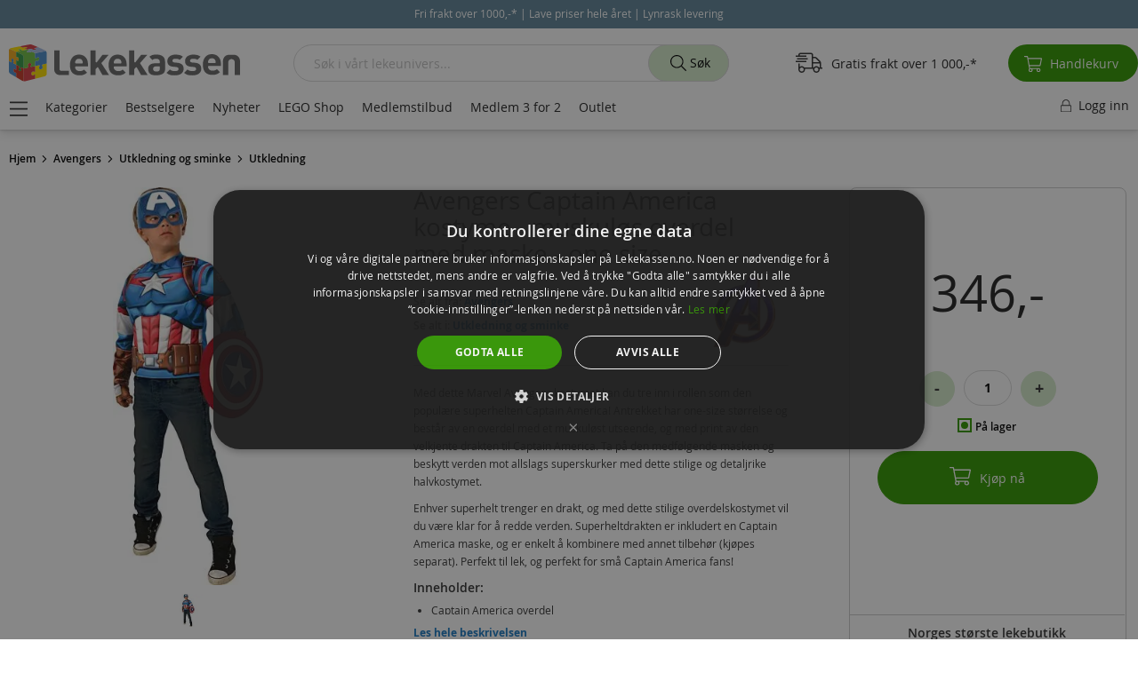

--- FILE ---
content_type: text/html; charset=UTF-8
request_url: https://lekekassen.no/avengers-captain-america-kostyme-muskuloes-overdel-med-maske-one-size-g40332
body_size: 44124
content:
 <!doctype html><html lang="nb"><head prefix="og: http://ogp.me/ns# fb: http://ogp.me/ns/fb# product: http://ogp.me/ns/product#"><script> var LOCALE = 'nb\u002DNO'; var BASE_URL = 'https\u003A\u002F\u002Flekekassen.no\u002F'; var require = { 'baseUrl': 'https\u003A\u002F\u002Fd189539ycils2q.cloudfront.net\u002Fstatic\u002Fversion1761025134\u002Ffrontend\u002Fshopsystem\u002Ftheme\u002Dfrontend\u002Dlekekassen\u002Fnb_NO' };</script> <meta charset="utf-8"/>
<meta name="title" content="Avengers Captain America kostyme - muskuløs overdel med maske - one size G40332"/>
<meta name="description" content="Med dette Marvel Avengers kostymet kan du tre inn i rollen som den populære superhelten Captain America! Antrekket har one-size størrelse og består av en overdel med et muskuløst utseende, og med print av den velkjente drakten til Captain America. Ta på d"/>
<meta name="keywords" content="Avengers Captain America kostyme - muskuløs overdel med maske - one size G40332,Avengers Captain America kostyme - muskuløs overdel med maske - one size,Avengers Captain America kostyme - muskuløs overdel med maske,Avengers Captain America kostyme - muskuløs overdel,Avengers Captain America kostyme,Avengers Captain America halvkostyme,Avengers Captain America,Avengers kostyme,kostyme fra avengers,superhelt kostyme,one size kostyme,marvel kostyme,marvel utkledning,avengers utkledning,captain america utkledning,captain america kostyme,kostyme med captain america maske,marvel captain america kostyme,halvkostyme,Kostyme,karneval,halloween,utkledning,kostymer,barnekostyme,kostymer for barn,utkledning barn,rollespill med utkledning,costume,enkle kostymer,overall kostymer,jumpsuit kostymer"/>
<meta name="robots" content="INDEX,FOLLOW"/>
<meta name="viewport" content="width=device-width, initial-scale=1, maximum-scale=2.0, user-scalable=yes"/>
<meta name="format-detection" content="telephone=no"/>
<title>Avengers Captain America kostyme - muskuløs overdel med maske - one size G40332</title>
<link  rel="stylesheet" type="text/css"  media="all" href="https://d189539ycils2q.cloudfront.net/static/version1761025134/_cache/merged/79742a2cd2dcf4c9d04298be3c232216.min.css" />
<script  type="text/javascript"  src="https://d189539ycils2q.cloudfront.net/static/version1761025134/_cache/merged/0951f0e83259a0bdc5ac721ac1211457.min.js"></script>
<script  type="text/javascript"  type="text/javascript" src="https://d189539ycils2q.cloudfront.net/static/version1761025134/_cache/merged/5c35e16bfea2964622ecc1ce56816e90.min.js"></script>
<link  rel="preconnect" href="https://www.googletagmanager.com" />
<link  rel="preconnect" href="https://www.google-analytics.com" />
<link  rel="preconnect" href="https://connect.facebook.net" />
<link  rel="preload" type="font/woff2" as="font" crossorigin="anonymous" href="https://d189539ycils2q.cloudfront.net/static/version1761025134/frontend/shopsystem/theme-frontend-lekekassen/nb_NO/fonts/opensans/light/opensans-300.woff2" />
<link  rel="preload" type="font/woff2" as="font" crossorigin="anonymous" href="https://d189539ycils2q.cloudfront.net/static/version1761025134/frontend/shopsystem/theme-frontend-lekekassen/nb_NO/fonts/opensans/regular/opensans-400.woff2" />
<link  rel="preload" type="font/woff2" as="font" crossorigin="anonymous" href="https://d189539ycils2q.cloudfront.net/static/version1761025134/frontend/shopsystem/theme-frontend-lekekassen/nb_NO/fonts/opensans/semibold/opensans-600.woff2" />
<link  rel="preload" type="font/woff2" as="font" crossorigin="anonymous" href="https://d189539ycils2q.cloudfront.net/static/version1761025134/frontend/shopsystem/theme-frontend-lekekassen/nb_NO/fonts/opensans/bold/opensans-700.woff2" />
<link  rel="canonical" href="https://lekekassen.no/avengers-captain-america-kostyme-muskuloes-overdel-med-maske-one-size-g40332" />
<link  rel="icon" type="image/x-icon" href="https://d189539ycils2q.cloudfront.net/media/favicon/stores/1/leke-fav-21.png" />
<link  rel="shortcut icon" type="image/x-icon" href="https://d189539ycils2q.cloudfront.net/media/favicon/stores/1/leke-fav-21.png" />
<script>
  window.dataLayer = window.dataLayer || [];
  function gtag(){dataLayer.push(arguments);}
  gtag('js', new Date());

  gtag('config', 'G-EL4R6DNVMM');
</script>

<meta name="google-site-verification" content="RPtyPoKhrpA4PMeLvEMI5Wcv_rhtPFDkbMw8H5iINFw" />
<meta name="facebook-domain-verification" content="3fnxr4ab766k5u6fk990kto2kdx9ym" />
<style>.catalog-category-view .filter-block-serie {display:none !important;} .product-item img.lazy {width: 100% !important; height: auto !important;} .cms-index-index.page-layout-1column .columns .column.main {padding-bottom: 40px; max-width: 1500px; margin: 130px auto 0;} .cms-index-index.page-layout-1column .columns .column.main h1, .columns .column.main h2 {padding: 0 0 4px; font-size: 38px; margin: 0 0 4px;} .front-big-banner .pagebuilder-collage-content {max-width: 50%;} .columns .column.main .front-big-banner .pagebuilder-collage-content {padding: 2vw;} @media (max-width: 767px) {.product-item img.lazy {width: 80% !important; height: auto !important;} .cms-index-index.page-layout-1column .columns .column.main {width: 100%; padding: 0; margin: 16px 0 0;}}body.page-with-filter.page-products.categorypath-bestselgere .filter-block-kategori {display:none !important;} @media (max-width: 460px) {.cms-index-index.page-layout-1column .columns .column.main {opacity: 0;}} @media (min-width: 1600px) {.column.main #layered-filter-block {display:none;}}</style>

<script type="text/javascript">
requirejs(['jquery'],function(jQuery){(function($){
$("form").on( "submit", function() {
  var cemail = $("input[type=email]").val();
  if(cemail != ''){
  window.localStorage.setItem('customer-email', cemail);
  }
});
$(document).on("ajaxComplete", function() {
$("button[type=submit]").on( "click", function() {
  var cemail2 = $("input#aw-customer-email").val();
  if(cemail2 !== undefined){
  window.localStorage.setItem('customer-email', cemail2); 
  }
});
});
})(jQuery)})
</script>

<script type="text/javascript">
requirejs(['jquery'],function(jQuery){
(function($) {
var prevScrollpos = window.pageYOffset;
window.onscroll = function() {
var currentScrollPos = window.pageYOffset;
  if (currentScrollPos > 0 && prevScrollpos < currentScrollPos) {
	$('.header-menu').fadeOut(500);
	$('ul.header').fadeOut(500);
  }
  else {
	$('.header-menu').fadeIn(500);
	$('ul.header').fadeIn(500);	
  }
  prevScrollpos = currentScrollPos;
}
            })(jQuery);
        });
</script>
       <script> window.MagefanJs = window.MagefanJs || {}; window.MagefanJs.ajax = function(options) { var xmlhttp = new XMLHttpRequest(); xmlhttp.onreadystatechange = function () { if (xmlhttp.readyState == XMLHttpRequest.DONE && xmlhttp.status == 200) { var data = xmlhttp.responseText; if (options.success) options.success(data); } }; xmlhttp.open(options.type, options.url, true); var requestHeader = Object.assign({}, { 'X-Requested-With': 'XMLHttpRequest', 'Content-type': 'application/x-www-form-urlencoded' }, options.requestHeader ? options.requestHeader : {}); for (var header in requestHeader) { xmlhttp.setRequestHeader(header, requestHeader[header]); } xmlhttp.send(options.data); }; </script>     <script> window.MagefanJs = window.MagefanJs || {}; window.MagefanJs.objToUrlParams = function(obj) { let getPairs = (obj, keys = []) => Object.entries(obj).reduce((pairs, [key, value]) => { if (typeof value === 'object') pairs.push(...getPairs(value, [...keys, key])); else pairs.push([[...keys, key], value]); return pairs; }, []); let x = getPairs(obj) .map(([[key0, ...keysRest], value]) => `${key0}${keysRest.map(a => `[${a}]`).join('')}=${value}`) .join('&'); return x; }; </script>   <script> (function(){ var ajaxTimeout; var pendingData = []; document.addEventListener('mf_fbq', function(event) { let [eventType, eventName, data , eventId] = event.detail; if (eventId) { data = { ...data, ...eventId } } pendingData.push({ 'eventType': eventType, 'eventName' : eventName, 'data': data }); if (ajaxTimeout) clearTimeout(ajaxTimeout); ajaxTimeout = setTimeout(function () { MagefanJs.ajax({ type: 'POST', url: 'https://lekekassen.no/rest/V1/mffbx/push', data: JSON.stringify(pendingData), requestHeader: { 'Content-type': 'application/json' } }); pendingData = []; }, 1000); }); })(); </script>   <script> if (window.require) require(['jquery'], function($) { $(document).on('ajaxComplete', function (event, xhr, settings) { if (typeof settings == 'undefined' && xhr.settings) { settings = xhr.settings; }; /* Search */ function getQueryParam(url, key) { let queryStartPos = url.indexOf('?'); if (queryStartPos === -1) { return; } let params = url.substring(queryStartPos + 1).split('&'); for (var i = 0; i < params.length; i++) { var pairs = params[i].split('='); if (decodeURIComponent(pairs.shift()) == key) { return decodeURIComponent(pairs.join('=')); } } } let term = ''; let pixelData = {}; if (settings.url.indexOf('?q=') !== -1) { term = getQueryParam(settings.url, 'q'); } else if (settings.url.indexOf('?search_string=') !== -1) { term = getQueryParam(settings.url, 'search_string'); } else if (settings.url.indexOf('/search/') !== -1) { let substringAfter = function (str, pattern) { return str.slice(str.indexOf(pattern) + pattern.length); }; let substringBefore = function (str, pattern) { return str.slice(0, str.indexOf(pattern)); }; let after = substringAfter(settings.url, '/search/'); term = substringBefore(after, '?'); } if (term) { pixelData.search_string = term; fbq('track', 'Search', pixelData, {'eventID': 'Search' + '.' + Math.floor(Math.random() * 1000000) + '.' + Date.now()}); } });  /* CustomizeProduct */ $('[class*="swatch-opt"]').on('click', '.swatch-select', function (e) { setTimeout(() => { initFbPixelCustomizeProduct(e.target); }, 200); }); $('[class*="swatch-opt"]').on('click', '.swatch-option', function (e) { setTimeout(() => { initFbPixelCustomizeProduct(e.target); }, 200); }); window.mfFbSelected = []; function initFbPixelCustomizeProduct(option) { let productId = $("#product_addtocart_form input[name='product']").attr('value'); let swatchAttribute = $(option).closest('.swatch-attribute'); let attributeId, optionId = false; if (swatchAttribute) { attributeId = swatchAttribute.attr('data-attribute-id'); optionId = swatchAttribute.attr('data-option-selected') } if (productId && optionId && attributeId) { if (typeof window.mfFbSelected[attributeId] === 'undefined'){ window.mfFbSelected[attributeId] = ''; } if (!window.mfFbSelected[attributeId].includes(optionId)){ window.mfFbSelected[attributeId] = window.mfFbSelected[attributeId] + ',' + optionId; let pixelData = {}; pixelData.product_id = productId; pixelData.attribute_id = attributeId; pixelData.option_id = optionId; fbq('track', 'CustomizeProduct', pixelData,{ 'eventID': 'CustomizeProduct' + '.' + Math.floor(Math.random() * 1000000) + '.' + Date.now() }); } } }  }); </script>   <script> !function(f,n){ if(f.fbq)return;n=f.fbq=function(){n.callMethod? n.callMethod.apply(n,arguments):n.queue.push(arguments); var ce = new CustomEvent('mf_fbq', {detail: arguments}); document.dispatchEvent(ce); }; if(!f._fbq)f._fbq=n;n.push=n;n.loaded=!0;n.version='2.0'; n.queue=[]; f.mfFbq = 1; let customerData = localStorage.getItem('mage-cache-storage') ? JSON.parse(localStorage.getItem('mage-cache-storage')).customer : false; let advancedMatching = (customerData && customerData.mf_fb_pixel_customer_data) ? customerData.mf_fb_pixel_customer_data : {}; fbq('init', '273025623185591', advancedMatching); fbq('track', 'PageView', {}, {'eventID': 'PageView' + '.' + Math.floor(Math.random() * 1000000) + '.' + Date.now()}); var triedToLoadPixel = false;  var actionDetected = false; document.addEventListener('scroll', initMfFbPixel); document.addEventListener('mousemove', initMfFbPixel); document.addEventListener('touchstart', initMfFbPixel); function initMfFbPixel() { if (actionDetected) return false; document.removeEventListener('scroll', initMfFbPixel); document.removeEventListener('mousemove', initMfFbPixel); document.removeEventListener('touchstart', initMfFbPixel); actionDetected = true; if (triedToLoadPixel) { mfLoadFbPixel(); } };  function mfLoadFbPixel() { triedToLoadPixel = true; if (!actionDetected) return false; !function(f,b,e,v,n,t,s){ if (f.fbq && !f.mfFbq) return; t=b.createElement(e);t.async=!0; t.src=v;s=b.getElementsByTagName(e)[0]; s.parentNode.insertBefore(t,s) }(window, document, 'script', 'https://connect.facebook.net/en_US/fbevents.js'); }  mfLoadFbPixel();  }(window); </script> <script type="text/x-magento-init">
        {
            "*": {
                "Magento_PageCache/js/form-key-provider": {
                    "isPaginationCacheEnabled":
                        0                }
            }
        }</script>   <script>require(['magentoStorefrontEvents'], function (magentoStorefrontEvents) {
    if(!magentoStorefrontEvents) return;

    window.magentoStorefrontEvents = magentoStorefrontEvents;
    magentoStorefrontEvents.context.setStorefrontInstance(
        {"storeUrl":"https:\/\/lekekassen.no\/","websiteId":1,"websiteCode":"base","storeId":1,"storeCode":"lekekassenno","storeViewId":1,"storeViewCode":"default","websiteName":"Lekekassen","storeName":"Lekekassen.no","storeViewName":"Lekekassen.no - Norsk","baseCurrencyCode":"NOK","storeViewCurrencyCode":"NOK","catalogExtensionVersion":"103.4.11","environmentId":"4655c93a-f6ff-4d01-8e19-d4d0ab54d6ff","environment":"Production","storefrontTemplate":"Luma"}
    );
    magentoStorefrontEvents.context.setMagentoExtension({
        magentoExtensionVersion: "7.7.0",
    });
    magentoStorefrontEvents.context.setDataServicesExtension({
        version: "7.7.0",
    });
    magentoStorefrontEvents.context.setPage({
        pageType: "Default"
    });
    magentoStorefrontEvents.context.setContext("pageExtended", {
        action: "page-view"
    });
    
});</script> <script type="text/x-magento-init">
    {
        "*": {
            "dataServicesBase": {
                "isCookieRestrictionModeEnabled": 0,
                "isEnabled": 1            },
            "magentoStorefrontEventCollector": {}
        }
    }</script>  <!-- GOOGLE TAG MANAGER --><script type="text/x-magento-init">
            {
                "*": {
                    "Magento_GoogleTagManager/js/google-tag-manager": {
                        "isCookieRestrictionModeEnabled": 0,
                        "currentWebsite": 1,
                        "cookieName": "user_allowed_save_cookie",
                        "gtmAccountId": "GTM\u002DTWSBG5M",
                        "storeCurrencyCode": "NOK",
                        "ordersData": []                    }
                }
            }</script><!-- END GOOGLE TAG MANAGER -->  <link rel="prefetch" as="script" href="https://d189539ycils2q.cloudfront.net/static/version1761025134/frontend/shopsystem/theme-frontend-lekekassen/nb_NO/magepack/bundle-common.min.js"/>  <link rel="prefetch" as="script" href="https://d189539ycils2q.cloudfront.net/static/version1761025134/frontend/shopsystem/theme-frontend-lekekassen/nb_NO/magepack/bundle-product.min.js"/> <script style="display&#x3A;none">
                    fbq("track", "ViewContent", {"content_ids":["06227-73"],"content_category":"","content_name":"Avengers Captain America kostyme - muskul\u00f8s overdel med maske - one size","content_type":"product","contents":[{"id":"06227-73","quantity":1}],"currency":"NOK","value":346}, { "eventID": "ViewContent" + "." + Math.floor(Math.random() * 1000000) + "." + Date.now() });
                </script><!-- Structured Data by outer/edge (https://outeredge.agency) -->  <script type="application/ld+json" id="structured-data">
{
    "@context": "https://schema.org/",
    "@type": "ItemPage",
    "publisher": {
        "@type": "Organization",
        "name": "Lekekassen.no",
        "url": "https://lekekassen.no/",
        "logo": {
            "@type": "ImageObject",
            "url": "https://d189539ycils2q.cloudfront.net/static/version1761025134/frontend/shopsystem/theme-frontend-lekekassen/nb_NO/images/logo.svg"
        }
    }
        ,
    "mainEntity": {"@context":"https://schema.org","@graph":[{"@context":"https://schema.org/","@type":"Product","@id":"https://lekekassen.no/avengers-captain-america-kostyme-muskuloes-overdel-med-maske-one-size-g40332#Product","name":"Avengers Captain America kostyme - muskul\u00f8s overdel med maske - one size","sku":"06227-73","description":"Med dette Marvel Avengers kostymet kan du tre inn i rollen som den popul\u00e6re superhelten Captain America! Antrekket har one-size st\u00f8rrelse og best\u00e5r av en overdel med et muskul\u00f8st utseende, og med print av den velkjente drakten til Captain America. Ta p\u00e5 den medf\u00f8lgende masken og beskytt verden mot allslags superskurker med dette stilige og detaljrike halvkostymet.  Enhver superhelt trenger en drakt, og med dette stilige overdelskostymet vil du v\u00e6re klar for \u00e5 redde verden. Superheltdrakten er inkludert en Captain America maske, og er enkelt \u00e5 kombinere med annet tilbeh\u00f8r (kj\u00f8pes separat). Perfekt til lek, og perfekt for sm\u00e5 Captain America fans!  Inneholder:    Captain America overdel  Maske    Detaljer:    St\u00f8rrelse: one size  Alder: fra 6 \u00e5r    Merk: Underdel, sko og tilbeh\u00f8r medf\u00f8lger ikke.","image":"https://d189539ycils2q.cloudfront.net/media/catalog/product/cache/4ffcb2823444acbc328f989dd62e5069/g/4/g40332-avengers-captain-america-overdel-kostyme.jpg","brand":{"@type":"Brand","name":"Avengers"},"gtin11":"48229007738","offers":{"@type":"Offer","url":"https://lekekassen.no/avengers-captain-america-kostyme-muskuloes-overdel-med-maske-one-size-g40332","price":"346","priceCurrency":"NOK","availability":"http://schema.org/InStock","itemCondition":"http://schema.org/NewCondition","priceSpecification":{"@type":"UnitPriceSpecification","price":"346","priceCurrency":"NOK","valueAddedTaxIncluded":"true"},"sku":"06227-73","shippingDetails":{"@type":"OfferShippingDetails","shippingRate":{"@type":"MonetaryAmount","value":79,"currency":"NOK"},"shippingDestination":{"@type":"DefinedRegion","addressCountry":{"@type":"Country","name":"NO"}}}}},{"@context":"https://schema.org","@type":"BreadcrumbList","name":"Breadcrumbs","itemListElement":[{"@type":"ListItem","position":1,"name":"Avengers","item":{"@id":"https://lekekassen.no/merker/marvel-avengers","name":"Avengers"}},{"@type":"ListItem","position":2,"name":"Utkledning og sminke","item":{"@id":"https://lekekassen.no/utkledning-og-sminke","name":"Utkledning og sminke"}},{"@type":"ListItem","position":3,"name":"Utkledning","item":{"@id":"https://lekekassen.no/utkledning-og-sminke/utkledning-og-kostymer","name":"Utkledning"}}]}]}      }</script> <meta property="og:type" content="product" /><meta property="og:title" content="Avengers&#x20;Captain&#x20;America&#x20;kostyme&#x20;-&#x20;muskul&#xF8;s&#x20;overdel&#x20;med&#x20;maske&#x20;-&#x20;one&#x20;size" /><meta property="og:image" content="https://d189539ycils2q.cloudfront.net/media/catalog/product/cache/ea49f7799e6bf877156c1725dec6f53f/g/4/g40332-avengers-captain-america-overdel-kostyme.jpg" /><meta property="og:description" content="" /><meta property="og:url" content="https://lekekassen.no/avengers-captain-america-kostyme-muskuloes-overdel-med-maske-one-size-g40332" /> <meta property="product:price:amount" content="346"/> <meta property="product:price:currency" content="NOK"/> </head><body data-container="body" data-mage-init='{"loaderAjax": {}, "loader": { "icon": "https://d189539ycils2q.cloudfront.net/static/version1761025134/frontend/shopsystem/theme-frontend-lekekassen/nb_NO/images/loader-2.gif"}}' id="html-body" class="catalog-product-view product-avengers-captain-america-kostyme-muskuloes-overdel-med-maske-one-size-g40332 page-layout-1column">  <script type="text/x-magento-init">
    {
        "*": {
            "mfFbPixelData": {}
        }
    }</script>           <script type="text/x-magento-init">
    {
        "*": {
            "Magento_PageBuilder/js/widget-initializer": {
                "config": {"[data-content-type=\"slider\"][data-appearance=\"default\"]":{"Magento_PageBuilder\/js\/content-type\/slider\/appearance\/default\/widget":false},"[data-content-type=\"map\"]":{"Magento_PageBuilder\/js\/content-type\/map\/appearance\/default\/widget":false},"[data-content-type=\"row\"]":{"Magento_PageBuilder\/js\/content-type\/row\/appearance\/default\/widget":false},"[data-content-type=\"tabs\"]":{"Magento_PageBuilder\/js\/content-type\/tabs\/appearance\/default\/widget":false},"[data-content-type=\"slide\"]":{"Magento_PageBuilder\/js\/content-type\/slide\/appearance\/default\/widget":{"buttonSelector":".pagebuilder-slide-button","showOverlay":"hover","dataRole":"slide"}},"[data-content-type=\"banner\"]":{"Magento_PageBuilder\/js\/content-type\/banner\/appearance\/default\/widget":{"buttonSelector":".pagebuilder-banner-button","showOverlay":"hover","dataRole":"banner"}},"[data-content-type=\"buttons\"]":{"Magento_PageBuilder\/js\/content-type\/buttons\/appearance\/inline\/widget":false},"[data-content-type=\"products\"][data-appearance=\"carousel\"]":{"Magento_PageBuilder\/js\/content-type\/products\/appearance\/carousel\/widget":false}},
                "breakpoints": {"desktop":{"label":"Desktop","stage":true,"default":true,"class":"desktop-switcher","icon":"Magento_PageBuilder::css\/images\/switcher\/switcher-desktop.svg","conditions":{"min-width":"1024px"},"options":{"products":{"default":{"slidesToShow":"5"}}}},"tablet":{"conditions":{"max-width":"1024px","min-width":"768px"},"options":{"products":{"default":{"slidesToShow":"4"},"continuous":{"slidesToShow":"3"}}}},"mobile":{"label":"Mobile","stage":true,"class":"mobile-switcher","icon":"Magento_PageBuilder::css\/images\/switcher\/switcher-mobile.svg","media":"only screen and (max-width: 768px)","conditions":{"max-width":"768px","min-width":"640px"},"options":{"products":{"default":{"slidesToShow":"3"}}}},"mobile-small":{"conditions":{"max-width":"640px"},"options":{"products":{"default":{"slidesToShow":"2"},"continuous":{"slidesToShow":"1"}}}}}            }
        }
    }</script>  <div class="cookie-status-message" id="cookie-status">The store will not work correctly when cookies are disabled.</div> <script type="text&#x2F;javascript">document.querySelector("#cookie-status").style.display = "none";</script> <script type="text/x-magento-init">
    {
        "*": {
            "cookieStatus": {}
        }
    }</script> <script type="text/x-magento-init">
    {
        "*": {
            "mage/cookies": {
                "expires": null,
                "path": "\u002F",
                "domain": ".lekekassen.no",
                "secure": false,
                "lifetime": "10800"
            }
        }
    }</script>  <noscript><div class="message global noscript"><div class="content"><p><strong>JavaScript ser ut til å være deaktivert i nettleseren.</strong> <span> For å få den beste opplevelsen på siden bør du aktivere Javascript i nettleseren.</span></p></div></div></noscript>   <script>    require.config({
        map: {
            '*': {
                wysiwygAdapter: 'mage/adminhtml/wysiwyg/tiny_mce/tinymceAdapter'
            }
        }
    });</script>  <script> window.cookiesConfig = window.cookiesConfig || {}; window.cookiesConfig.secure = false; </script> <script>    require.config({
        paths: {
            googleMaps: 'https\u003A\u002F\u002Fmaps.googleapis.com\u002Fmaps\u002Fapi\u002Fjs\u003Fv\u003D3.53\u0026key\u003D'
        },
        config: {
            'Magento_PageBuilder/js/utils/map': {
                style: '',
            },
            'Magento_PageBuilder/js/content-type/map/preview': {
                apiKey: '',
                apiKeyErrorMessage: 'You\u0020must\u0020provide\u0020a\u0020valid\u0020\u003Ca\u0020href\u003D\u0027https\u003A\u002F\u002Flekekassen.no\u002Fadminhtml\u002Fsystem_config\u002Fedit\u002Fsection\u002Fcms\u002F\u0023cms_pagebuilder\u0027\u0020target\u003D\u0027_blank\u0027\u003EGoogle\u0020Maps\u0020API\u0020key\u003C\u002Fa\u003E\u0020to\u0020use\u0020a\u0020map.'
            },
            'Magento_PageBuilder/js/form/element/map': {
                apiKey: '',
                apiKeyErrorMessage: 'You\u0020must\u0020provide\u0020a\u0020valid\u0020\u003Ca\u0020href\u003D\u0027https\u003A\u002F\u002Flekekassen.no\u002Fadminhtml\u002Fsystem_config\u002Fedit\u002Fsection\u002Fcms\u002F\u0023cms_pagebuilder\u0027\u0020target\u003D\u0027_blank\u0027\u003EGoogle\u0020Maps\u0020API\u0020key\u003C\u002Fa\u003E\u0020to\u0020use\u0020a\u0020map.'
            },
        }
    });</script><script>
    require.config({
        shim: {
            'Magento_PageBuilder/js/utils/map': {
                deps: ['googleMaps']
            }
        }
    });</script> <!-- GOOGLE TAG MANAGER --><noscript><iframe src="https://www.googletagmanager.com/ns.html?id=GTM-TWSBG5M" height="0" width="0" style="display:none;visibility:hidden"></iframe></noscript><!-- END GOOGLE TAG MANAGER --> <script type="text/x-magento-init">
    {
        "*": {
            "Magento_GoogleTagManager/js/google-tag-manager-cart": {
                "blockNames": ["category.products.list","product.info.upsell","catalog.product.related","checkout.cart.crosssell","search_result_list"],
                "cookieAddToCart": "add_to_cart",
                "cookieRemoveFromCart":
                    "remove_from_cart",
                "advancedAddToCart": "add_to_cart_advanced"
            }
        }
    }</script>   <!-- LAZYIMAGE |catalog_product_view| LAZYIMAGE -->  <style> img.lazy { background: url(https://d189539ycils2q.cloudfront.net/media/lazyimage/default/loader-2.gif) no-repeat; background-size: 150px; background-position: center; width: 100% }</style><script type="text/x-magento-init">
        {
            "*": {
                "Bss_LazyImageLoader/js/lazy_load": {
                    "threshold": "0"
                }
            }
        }</script>  <script type="text/x-magento-init">
        {
            "*": {
                "Dotdigitalgroup_Email/js/trackingCode": "//r1-t.trackedlink.net/_dmpt"
            }
        }</script> <div class="widget block block-static-block"><style>#html-body [data-pb-style=L8NHWYS]{justify-content:flex-start;display:flex;flex-direction:column;background-position:left top;background-size:cover;background-repeat:no-repeat;background-attachment:scroll}#html-body [data-pb-style=L8NHWYS],#html-body [data-pb-style=UQ0HM28]{border-style:none;border-width:1px;border-radius:0;margin:0;padding:0}</style><div data-content-type="row" data-appearance="contained" data-element="main"><div class="announcement" data-enable-parallax="0" data-parallax-speed="0.5" data-background-images="{}" data-background-type="image" data-video-loop="true" data-video-play-only-visible="true" data-video-lazy-load="true" data-video-fallback-src="" data-element="inner" data-pb-style="L8NHWYS"><div data-content-type="html" data-appearance="default" data-element="main" data-pb-style="UQ0HM28" data-decoded="true"><div class="announce">
  <div id="notify-panel">
    <div class="progress-bar-text"></div>
    <div class="progress-bar-conteiner"><div class="progress-bar-progress"></div></div>
  </div>
  <div class="conteiner">
    <div class='scroll-text'>
      <span class="scroll-text-span">Fri frakt over 1000,-* | Lave priser hele året | Lynrask levering</span>
    </div>
  </div>
</div>

<style>
.announce .conteiner {text-align: center;}
.announce .conteiner div {display: inline-block;}
.announce .amcountdown-wrap {font-size: 12px; display: inline-block;}
.announce .amcountdown-list {font-size: 12px; display: inline-block;}
.announce .amcountdown-item {font-size: 12px; display: inline-block;}

body.catalog-product-view .announce div#timer-default {padding: 0; border:0;}
body.catalog-category-view div#timer-default:before {display:none;}
body.catalog-category-view div#timer-default {color: #fff; height: auto; padding: 0; margin: 0; background: #618699 !important;}
body.catalog-category-view .announce div#timer-default {padding: 0; margin: 0; border: 0;}

body {margin-top:50px !important;}
.announcement {position: fixed; z-index: 1002; top: 0; width: 100%; margin: 0;}
.announce p {text-align: center; color: #fff; background: #618699; margin: 0; padding: 0; font-size: 11px; line-height: 32px;}
.announce p a, .announce p a:hover {color:#fff;}
.scroll-text a u, .scroll-text a:active; {color:#fff !important;}
@media (min-width: 768px) {
header.page-header div.page-header-2 {margin-top: 32px;}
}
@media (max-width: 767px) {
header.header.page-header {top: 32px;}
.nav-sections {top: 102px;}
.announce p {font-size: 10px;}
.catalog-category-view #layered-filter-block {top: 96px;}
.searchsuite-autocomplete .show-all-products {padding: 20px 0 30px 0;}
#layered-filter-block.block.filter.show {top: 0;}
.scroll-text {font-size: 11px !important;}
#layered-filter-block.block.filter, #layered-filter-block.block.filter.show {height: 100% !important; width: 100%; top: 0 !important;}
body.catalog-product-view .announce div#timer-default {padding: 0;}
.announce .amcountdown-item {font-size: 11px;}
}
@media (min-width: 1600px) {
#layered-filter-block.block.filter {top: 150px !important;}
#layered-filter-block.block.filter {height: calc(100vh - 150px) !important;}
}
@media (max-width: 360px) {
.announce p {font-size: 9px; line-height: normal; padding: 5px 0;}
}
.checkout-onepage-success .page-main {margin: 110px auto 0;}
@media (max-width: 767px) {
.checkout-onepage-success .page-main {margin: 96px auto 0 !important;}
}
body {margin:0; padding:0;}
.conteiner {width:100%; background:#618699; min-height: 32px;}
.scroll-text {color:#fff; padding:7px 0; font-size:12px; text-align:center;}
.scroll-text a {color:#fff !important; /* text-decoration:underline */ ;}
.scroll-text a u, .scroll-text a:active {color:#fff !important; text-decoration:none;}
.scroll-text a u {animation: blinker 0.8s linear infinite;}
@keyframes blinker {50% {opacity: 0.8;}}
</style>

<script>
requirejs(['jquery'],function(jQuery){(function($){
$(document).ready(function() {
  if($(window).width() <= 767) {
    $(document).on('click', '.action.tocart', function(event) {
      $(document).ajaxComplete(function() {
      var lefttofreeshipping = JSON.parse(localStorage.getItem('mage-cache-storage'))['cart']['freeship_sum_left_to_free_shipping'];
      var freeshippingthreshold = JSON.parse(localStorage.getItem('mage-cache-storage'))['cart']['freeship_threshold'];
      var lefttofreeshippingformated = JSON.parse(localStorage.getItem('mage-cache-storage'))['cart']['freeship_sum_left_to_free_shipping_formatted'];
      if (lefttofreeshipping > 0 && lefttofreeshipping < freeshippingthreshold) {
      var progress = (100 - lefttofreeshipping * 100 / freeshippingthreshold) + "%";
      $("#notify-panel").slideDown("fast");
      $("#notify-panel .progress-bar-text").html("<span>Du har <b>" + lefttofreeshippingformated + "</b>" + " igjen til <b>gratis frakt!</b></span>");
      $("#notify-panel .progress-bar-conteiner .progress-bar-progress").css("width", progress);
      $("#notify-panel").delay(4000).slideUp("fast");
      }
    });
    $(this).off(event);
  });
 }
});
})(jQuery)})
</script>

<style> 
#notify-panel {text-align: center; background-color: #fff; border: 0; padding: 27px 0; display: none; position: fixed; width: 100%; border-bottom: 1px solid #ccc;}
#notify-panel .progress-bar-conteiner {width:300px; max-width:90%; margin:5px auto; background:#ccc; height:8px; text-align:left; border-radius:10px;}
#notify-panel .progress-bar-conteiner .progress-bar-progress {width:0; margin:0; background:#339900; height:8px; border-top-left-radius:10px; border-bottom-left-radius:10px;}
</style></div></div></div></div><div class="page-wrapper"><header class="page-header"><div class="panel wrapper"><div class="panel header"> <a class="action skip contentarea" href="#contentarea"><span> Hopp til innhold</span></a>  </div></div></header>  <div class="sections nav-sections"> <div class="section-items nav-sections-items" data-mage-init='{"tabs":{"openedState":"active"}}'>   <div class="section-item-title nav-sections-item-title" data-role="collapsible"><a class="nav-sections-item-switch" data-toggle="switch" href="#store.links">Konto</a></div><div class="section-item-content nav-sections-item-content" id="store.links" data-role="content"><!-- Account links --></div> </div></div><div class="top-container">  </div> <div class="breadcrumbs"></div> <script type="text/x-magento-init">
    {
        ".breadcrumbs": {
            "breadcrumbs": {"categoryUrlSuffix":"","useCategoryPathInUrl":0,"product":"Avengers Captain America kostyme - muskul\u00f8s overdel med maske - one size","brand":"Avengers","brandUrl":"https:\/\/lekekassen.no\/merker\/marvel-avengers","mainCategory":"Utkledning og sminke","mainCategoryUrl":"https:\/\/lekekassen.no\/utkledning-og-sminke","subCategory":"Utkledning","subCategoryUrl":"https:\/\/lekekassen.no\/utkledning-og-sminke\/utkledning-og-kostymer"}        }
    }</script><main id="maincontent" class="page-main"> <a id="contentarea" tabindex="-1"></a><div class="page messages"> <div data-placeholder="messages"></div> <div data-bind="scope: 'messages'"><!-- ko if: cookieMessagesObservable() && cookieMessagesObservable().length > 0 --><div aria-atomic="true" role="alert" class="messages" data-bind="foreach: { data: cookieMessagesObservable(), as: 'message' }"><div data-bind="attr: { class: 'message-' + message.type + ' ' + message.type + ' message', 'data-ui-id': 'message-' + message.type }"><div data-bind="html: $parent.prepareMessageForHtml(message.text)"></div></div></div><!-- /ko --><div aria-atomic="true" role="alert" class="messages" data-bind="foreach: { data: messages().messages, as: 'message' }, afterRender: purgeMessages"><div data-bind="attr: { class: 'message-' + message.type + ' ' + message.type + ' message', 'data-ui-id': 'message-' + message.type }"><div data-bind="html: $parent.prepareMessageForHtml(message.text)"></div></div></div></div><script type="text/x-magento-init">
    {
        "*": {
            "Magento_Ui/js/core/app": {
                "components": {
                        "messages": {
                            "component": "Magento_Theme/js/view/messages"
                        }
                    }
                }
            }
    }</script></div><div class="columns"><div class="column main"><input name="form_key" type="hidden" value="kcpL7p2rzDyaHWha" /> <div id="authenticationPopup" data-bind="scope:'authenticationPopup', style: {display: 'none'}"> <script>window.authenticationPopup = {"autocomplete":"off","customerRegisterUrl":"https:\/\/lekekassen.no\/kunde\/konto\/opprett\/","customerForgotPasswordUrl":"https:\/\/lekekassen.no\/kunde\/konto\/glemt-passord\/","baseUrl":"https:\/\/lekekassen.no\/","customerLoginUrl":"https:\/\/lekekassen.no\/customer\/ajax\/login\/"}</script> <!-- ko template: getTemplate() --><!-- /ko --> <script type="text/x-magento-init">
        {
            "#authenticationPopup": {
                "Magento_Ui/js/core/app": {"components":{"authenticationPopup":{"component":"Magento_Customer\/js\/view\/authentication-popup","children":{"messages":{"component":"Magento_Ui\/js\/view\/messages","displayArea":"messages"},"captcha":{"component":"Magento_Captcha\/js\/view\/checkout\/loginCaptcha","displayArea":"additional-login-form-fields","formId":"user_login","configSource":"checkout"}}}}}            },
            "*": {
                "Magento_Ui/js/block-loader": "https\u003A\u002F\u002Fd189539ycils2q.cloudfront.net\u002Fstatic\u002Fversion1761025134\u002Ffrontend\u002Fshopsystem\u002Ftheme\u002Dfrontend\u002Dlekekassen\u002Fnb_NO\u002Fimages\u002Floader\u002D1.gif"
                 }
        }</script></div> <script type="text/x-magento-init">
    {
        "*": {
            "Magento_Customer/js/section-config": {
                "sections": {"stores\/store\/switch":["*"],"stores\/store\/switchrequest":["*"],"directory\/currency\/switch":["*"],"*":["messages"],"customer\/account\/logout":["*","recently_viewed_product","recently_compared_product","persistent"],"customer\/account\/loginpost":["*"],"customer\/account\/createpost":["*"],"customer\/account\/editpost":["*"],"customer\/ajax\/login":["checkout-data","cart","captcha","aw-osc-checkout-data"],"catalog\/product_compare\/add":["compare-products"],"catalog\/product_compare\/remove":["compare-products"],"catalog\/product_compare\/clear":["compare-products"],"sales\/guest\/reorder":["cart"],"sales\/order\/reorder":["cart"],"checkout\/cart\/add":["cart","directory-data"],"checkout\/cart\/delete":["cart"],"checkout\/cart\/updatepost":["cart"],"checkout\/cart\/updateitemoptions":["cart"],"checkout\/cart\/couponpost":["cart"],"checkout\/cart\/estimatepost":["cart"],"checkout\/cart\/estimateupdatepost":["cart"],"checkout\/onepage\/saveorder":["cart","checkout-data","last-ordered-items","aw-osc-checkout-data"],"checkout\/sidebar\/removeitem":["cart"],"checkout\/sidebar\/updateitemqty":["cart"],"rest\/*\/v1\/carts\/*\/payment-information":["cart","last-ordered-items","captcha","instant-purchase","aw-osc-checkout-data"],"rest\/*\/v1\/guest-carts\/*\/payment-information":["cart","captcha","aw-osc-checkout-data"],"rest\/*\/v1\/guest-carts\/*\/selected-payment-method":["cart","checkout-data"],"rest\/*\/v1\/carts\/*\/selected-payment-method":["cart","checkout-data","instant-purchase"],"customer_order\/cart\/updatefaileditemoptions":["cart"],"checkout\/cart\/updatefaileditemoptions":["cart"],"customer_order\/cart\/advancedadd":["cart"],"checkout\/cart\/advancedadd":["cart"],"checkout\/cart\/removeallfailed":["cart"],"checkout\/cart\/removefailed":["cart"],"customer_order\/cart\/addfaileditems":["cart"],"checkout\/cart\/addfaileditems":["cart"],"customer_order\/sku\/uploadfile":["cart"],"multishipping\/checkout\/overviewpost":["cart"],"wishlist\/index\/add":["wishlist"],"wishlist\/index\/remove":["wishlist"],"wishlist\/index\/updateitemoptions":["wishlist"],"wishlist\/index\/update":["wishlist"],"wishlist\/index\/cart":["wishlist","cart"],"wishlist\/index\/fromcart":["wishlist","cart"],"wishlist\/index\/allcart":["wishlist","cart"],"wishlist\/shared\/allcart":["wishlist","cart"],"wishlist\/shared\/cart":["cart"],"customer\/address\/*":["instant-purchase"],"customer\/account\/*":["instant-purchase"],"vault\/cards\/deleteaction":["instant-purchase"],"giftregistry\/index\/cart":["cart"],"giftregistry\/view\/addtocart":["cart"],"wishlist\/index\/copyitem":["wishlist"],"wishlist\/index\/copyitems":["wishlist"],"wishlist\/index\/deletewishlist":["wishlist","multiplewishlist"],"wishlist\/index\/createwishlist":["multiplewishlist"],"wishlist\/index\/editwishlist":["multiplewishlist"],"wishlist\/index\/moveitem":["wishlist"],"wishlist\/index\/moveitems":["wishlist"],"wishlist\/search\/addtocart":["cart","wishlist"],"paypal\/express\/placeorder":["cart","checkout-data","aw-osc-checkout-data"],"paypal\/payflowexpress\/placeorder":["cart","checkout-data","aw-osc-checkout-data"],"paypal\/express\/onauthorization":["cart","checkout-data"],"persistent\/index\/unsetcookie":["persistent"],"review\/product\/post":["review"],"rest\/*\/v1\/awosc\/guest-carts\/*\/cart-items\/*":["cart"],"rest\/*\/v1\/awosc\/carts\/*\/cart-items\/*":["cart"],"onestepcheckout\/index\/optionspost":["cart"]},
                "clientSideSections": ["checkout-data","cart-data","aw-osc-checkout-data"],
                "baseUrls": ["https:\/\/lekekassen.no\/","http:\/\/lekekassen.no\/"],
                "sectionNames": ["messages","customer","compare-products","last-ordered-items","cart","directory-data","captcha","wishlist","instant-purchase","loggedAsCustomer","multiplewishlist","persistent","review","aw-osc-gift-wrapping-info","recently_viewed_product","recently_compared_product","product_data_storage","paypal-billing-agreement"]            }
        }
    }</script> <script type="text/x-magento-init">
    {
        "*": {
            "Magento_Customer/js/customer-data": {
                "sectionLoadUrl": "https\u003A\u002F\u002Flekekassen.no\u002Fcustomer\u002Fsection\u002Fload\u002F",
                "expirableSectionLifetime": 60,
                "expirableSectionNames": ["cart","persistent"],
                "cookieLifeTime": "10800",
                "cookieDomain": "lekekassen.no",
                "updateSessionUrl": "https\u003A\u002F\u002Flekekassen.no\u002Fcustomer\u002Faccount\u002FupdateSession\u002F",
                "isLoggedIn": ""
            }
        }
    }</script> <script type="text/x-magento-init">
    {
        "*": {
            "Magento_Customer/js/invalidation-processor": {
                "invalidationRules": {
                    "website-rule": {
                        "Magento_Customer/js/invalidation-rules/website-rule": {
                            "scopeConfig": {
                                "websiteId": "1"
                            }
                        }
                    }
                }
            }
        }
    }</script> <script type="text/x-magento-init">
    {
        "body": {
            "pageCache": {"url":"https:\/\/lekekassen.no\/page_cache\/block\/render\/id\/42894\/","handles":["default","catalog_product_view","catalog_product_view_type_simple","catalog_product_view_id_42894","catalog_product_view_sku_06227-73"],"originalRequest":{"route":"catalog","controller":"product","action":"view","uri":"\/avengers-captain-america-kostyme-muskuloes-overdel-med-maske-one-size-g40332"},"versionCookieName":"private_content_version"}        }
    }</script> <script type="text/x-magento-init">
{
    "*": {
        "Magento_Banner/js/model/banner":
            {"sectionLoadUrl":"https:\/\/lekekassen.no\/banner\/ajax\/load\/","cacheTtl":30000}        }
}</script><div class="product media"> <a id="gallery-prev-area" tabindex="-1"></a><div class="action-skip-wrapper"> <a class="action skip gallery-next-area" href="#gallery-next-area"><span> Skip to the end of the images gallery</span></a></div> <meta itemprop="image" content="https://d189539ycils2q.cloudfront.net/media/catalog/product/cache/4ffcb2823444acbc328f989dd62e5069/g/4/g40332-avengers-captain-america-overdel-kostyme.jpg"><div class="gallery__placeholder js-gallery-placeholder"></div><div class="gallery"><div class="gallery__items js-gallery">  <a class="gallery__item gallery__item--image" data-fancybox="group" href="https://d189539ycils2q.cloudfront.net/media/catalog/product/g/4/g40332-avengers-captain-america-overdel-kostyme.jpg">  <picture><source type="image/webp" srcset="https://d189539ycils2q.cloudfront.net/media/webp_image/catalog/product/cache/4ffcb2823444acbc328f989dd62e5069/g/4/g40332-avengers-captain-america-overdel-kostyme.webp"><source type="image/jpg" srcset="https://d189539ycils2q.cloudfront.net/media/catalog/product/cache/4ffcb2823444acbc328f989dd62e5069/g/4/g40332-avengers-captain-america-overdel-kostyme.jpg"><img src="https://d189539ycils2q.cloudfront.net/media/catalog/product/cache/4ffcb2823444acbc328f989dd62e5069/g/4/g40332-avengers-captain-america-overdel-kostyme.jpg" alt="Avengers Captain America kostyme - muskuløs overdel med maske - one size"></picture></a>  </div><div class="gallery__thumbnails js-gallery-thumbnails no--centermode">  <div>  <picture><source type="image/webp" srcset="https://d189539ycils2q.cloudfront.net/media/webp_image/catalog/product/cache/cf4e1b34265e8fe6578395bb4dcc2d76/g/4/g40332-avengers-captain-america-overdel-kostyme.webp"><source type="image/jpg" srcset="https://d189539ycils2q.cloudfront.net/media/catalog/product/cache/cf4e1b34265e8fe6578395bb4dcc2d76/g/4/g40332-avengers-captain-america-overdel-kostyme.jpg"><img src="https://d189539ycils2q.cloudfront.net/media/catalog/product/cache/cf4e1b34265e8fe6578395bb4dcc2d76/g/4/g40332-avengers-captain-america-overdel-kostyme.jpg" alt="Avengers Captain America kostyme - muskuløs overdel med maske - one size"></picture></div> </div></div><div class="action-skip-wrapper"> <a class="action skip gallery-prev-area" href="#gallery-prev-area"><span> Skip to the beginning of the images gallery</span></a></div> <a id="gallery-next-area" tabindex="-1"></a></div><div class="product video">    </div><div class="product-info-main">   <div class="page-title-wrapper&#x20;product"><h1 class="page-title"  ><span class="base" data-ui-id="page-title-wrapper" >Avengers Captain America kostyme - muskuløs overdel med maske - one size</span></h1>    <div class="prisjakt-image prisjakt-pricerunner-image" id="prisjakt-image-container"></div> <script>    var prisjaktImage = document.createElement("img");
    prisjaktImage.onload = function () {
        if (this.height > 1) {
            var prisjaktImageContainer = document.getElementById("prisjakt-image-container");
            prisjaktImageContainer.appendChild(prisjaktImage);
        }
    }
    prisjaktImage.src = 'https://instore.prisjakt.no/cheapest.php?id=06227-73&f=18969&small=1';
    prisjaktImage.alt = 'prisjakt';</script>     <div class="aw-sbb-brand-info"> <div class="brand-logo"><a href="https://lekekassen.no/merker/marvel-avengers">  <picture><source type="image/webp" srcset="https://d189539ycils2q.cloudfront.net/media/webp_image/aw_sbb/small_image/brand/avengers-logo_1.webp"><source type="image/png" srcset="https://d189539ycils2q.cloudfront.net/media/aw_sbb/small_image/brand/avengers-logo_1.png"><img src="https://d189539ycils2q.cloudfront.net/media/aw_sbb/small_image/brand/avengers-logo_1.png" alt="Avengers" /></picture></a></div> </div></div>   <meta itemprop="sku" content="06227-73" /><div itemprop="brand" itemscope itemtype="http://schema.org/Brand"><meta itemprop="name" content="Avengers" /></div><meta itemprop="description" content="Med dette Marvel Avengers kostymet kan du tre inn i rollen som den populære superhelten Captain America! Antrekket har one-size størrelse og består av en overdel med et muskuløst utseende, og med print av den velkjente drakten til Captain America. Ta på den medfølgende masken og beskytt verden mot allslags superskurker med dette stilige og detaljrike halvkostymet.
Enhver superhelt trenger en drakt, og med dette stilige overdelskostymet vil du være klar for å redde verden. Superheltdrakten er inkludert en Captain America maske, og er enkelt å kombinere med annet tilbehør (kjøpes separat). Perfekt til lek, og perfekt for små Captain America fans!
Inneholder:

Captain America overdel
Maske

Detaljer:

Størrelse: one size
Alder: fra 6 år

Merk: Underdel, sko og tilbehør medfølger ikke." /> <meta itemprop="gtin11" content="48229007738" /> <div class="product-add-form" itemprop="offers" itemscope itemtype="http://schema.org/Offer"><meta itemprop="url" content="https://lekekassen.no/avengers-captain-america-kostyme-muskuloes-overdel-med-maske-one-size-g40332" /><form data-product-sku="06227-73" action="https://lekekassen.no/checkout/cart/add/uenc/aHR0cHM6Ly9sZWtla2Fzc2VuLm5vL2F2ZW5nZXJzLWNhcHRhaW4tYW1lcmljYS1rb3N0eW1lLW11c2t1bG9lcy1vdmVyZGVsLW1lZC1tYXNrZS1vbmUtc2l6ZS1nNDAzMzI~/product/42894/" method="post" id="product_addtocart_form"><input type="hidden" name="product" value="42894" /><input type="hidden" name="selected_configurable_option" value="" /><input type="hidden" name="related_product" id="related-products-field" value="" /><input type="hidden" name="item" value="42894" /><input name="form_key" type="hidden" value="kcpL7p2rzDyaHWha" />   <div data-content-type="html" data-appearance="default" data-element="main" data-decoded="true"><script>
require(['jquery'], function($){
	if( $('.product.alert.stock').length){	
		if($(window).width() <= 767) {
		$('.prod-info-2').attr('style', 'margin-top: 85px !important');
		}
	}
  $("button.action.tocart").click(function() {
    $(document).ajaxComplete(function() {
      $(".message-success").css("display", "none");
    });
  });
});

require(['jquery'], function ($) {
if (!$(".product.attribute.description").length) {
var desc = "<div class='product attribute description' style='height: 260px; overflow: auto;'><div class='value' style='height: 260px; overflow: hidden;'><div data-content-type='row' data-appearance='contained' data-element='main'></div></div></div>"; 
$(".product.data.items").after(desc);
}

$("<div/>").attr('id','brand-info-block').appendTo('.product-add-form');
$(".brand-logo").detach().appendTo('#brand-info-block');
$(".priority-category-link").detach().appendTo('#brand-info-block');
$("#prisjakt-image-container").insertBefore(".product-add-form .product-info-price");
$(".pricerunner-image").insertBefore(".product-add-form .product-info-price");
$(".product-add-form .price-label").insertAfter(".product-add-form .product-info-price .o-price .price-container");
$(".prod-info-2").insertAfter(".product-info-main .product-add-form .product-info-price");
$(".amxnotif-block").insertAfter(".product-info-main .product-add-form .product-info-price");
$(".product.alert.stock").insertAfter(".product-info-main .product-add-form .product-info-price");
$(".product-add-form .guest-product-group-price-label-block").insertBefore(".prod-info-2");
$(".additional-attributes").detach().appendTo('.product.attribute.description .value');
$( "#super-product-table" ).prependTo( ".product.attribute.description .value" );
$(".product-info-price .grouped-full-price-discount-value").insertAfter(".grouped-full-price-value .price");
$(".amxnotif-guest-email").attr("placeholder", "Fyll inn e-post");
$(".attribute-launch-date").insertBefore('.product.attribute.description');
/* $(".attribute-lego-retail-price").insertAfter('.product-info-main .product-add-form .price-final_price .price-wrapper'); */
$(".attribute-lego-retail-price").insertAfter('.product-info-main .product-add-form .price-box.price-final_price');
$(".product-info-main .big-heavy").insertAfter($(".product-info-main .box-tocart"));
$(".product-info-main .big-heavy").insertAfter($(".product-info-main .amxnotif-block"));

if( $('#video-popup').length ) {
if($(window).width() <= 767) {
$('#popup-youtube-player').css('height', '260');
}
$('#popup-youtube-player').css('width', '100%');

$("<a class='gallery__item gallery__item--image' href='#'><div class='video-ww'><div class='v-drag-l'></div><div class='v-drag-r'></div><span></span></div></a>").insertAfter( ".gallery .gallery__items .gallery__item:first");
$("<div class='vid-bbb'><span></span></div>").insertAfter(".gallery__thumbnails div:first");

$("#video-popup").insertBefore(".gallery__thumbnails .vid-bbb span");
$("<div class='video-loader'></div>").insertBefore("div.video-ww span");
$(".youtube-vid").insertBefore("div.video-ww span");

$('#popup-youtube-player').each(function() {
    $(this).data('src', $(this).attr('src'));
    var youtube = $(this).attr('src');
    $(this).attr('src', ''); 
    $(this).attr('tube', youtube);
});

}

var adjustheight = 260;
var moreText = "Les hele beskrivelsen";
var lessText = "Lukk";
if($(window).width() <= 767) {
   var adjustheight = 160;
   if($(".page-product-grouped-discount").length) {
   var adjustheight = 220;
}
}

$(".description .value").css('height', adjustheight).css('overflow', 'hidden');
$("#description").append('<p class="desc-white"><span href="#" class="adjust"></span></p>');
$("span.adjust").text(moreText);


$(".desc-white").click(function() {
    	 if($("span.adjust").text() == moreText) {
			        $( ".description" ).find(".value").css('height', adjustheight).css('overflow', 'visible');
			        if($(window).width() <= 767) {
			           $( ".description" ).find(".value").css('height', 'auto').css('overflow', 'visible');
			        }
				$(".adjust").text(lessText);
                                $("p.desc-white").addClass("open");
			        } else {
		  	        $( ".description" ).find(".value").css('height', adjustheight).css('overflow', 'hidden');
				$(".adjust").text(moreText);
                                $("p.desc-white").removeClass("open");
				}
		});

$(".products.list .product-item").each(function(){
/*    $(this).find(".special-price .price-wrapper").append($(this).find(".old-price"));
    $(this).find(".special-price .price-wrapper").append($(this).find(".price-label")); */

    $(this).find(".special-price span[data-price-type=finalPrice]").append($(this).find("span[data-price-type=oldPrice]"));
    $(this).find(".special-price span[data-price-type=finalPrice]").append($(this).find(".discount-percent-label"));
    $(this).find(".guest-price-view .guest-product-group-price-value").append($(this).find(".guest-price-view .price-final_price span[data-price-type=finalPrice]"));

});

jQuery(document).ready(function() {
$brandTitle = $('.brand-logo a img', this).attr('alt');
$brandTitleLink = $('.brand-logo a', this).attr('href');
if ($(".brand-logo").length) {
$(".priority-category-link").before("<span class='brand-name'>Se alt fra: <a href='"+ $brandTitleLink +"'>" + $brandTitle + "</span></a>");
}
});

/* end new */
});
</script>
<script>
    require(['jquery', 'slick', 'fancybox'], function($, slick, fancybox){

jQuery(document).ready(function() {
/* START Remove disabled grouped products from the related grouped product section due to bug with showing disabled products */

let groupedRelated = jQuery('.related.grouped-discount');
let groupedChildren = groupedRelated.find('li');

if (groupedChildren.length > 0) {
    groupedChildren.each(function(){
        if(jQuery(this).find('.stock.unavailable').length > 0) {
            jQuery(this).remove();
        }
    });
}
if (groupedRelated.find('li').length == 0) {
    groupedRelated.remove();
}
/* END Remove disabled grouped products from the related grouped product section due to bug with showing disabled products */

$("p.desc-white span.adjust").click(function() {
$(".attribute.description").css('height', '260').css('overflow', 'auto');
});

$(".page-title-wrapper.product").insertBefore(".product.data.items");
$(".product-extra-description").insertAfter(".columns .column.main");
$(".cataloglabel.position-BR").insertAfter(".page-title-wrapper.product .page-title");
$(".cataloglabel.position-BC").insertAfter(".page-title-wrapper.product .page-title");
$("#brand-info-block").insertAfter(".page-title-wrapper.product");

/* MOBILE SPECIAL */
if($(window).width() <= 767) {
   $('.page-title-wrapper.product').insertBefore(".product-info-main");
   $('.product-info-price .stock').insertAfter(".box-tocart .field.qty .control");
}



        $('.js-gallery').on('init', function(){
        $('.js-gallery .slick-cloned').removeAttr('data-fancybox');
        if ($(window).width() <= 767) {
        $('.gallery__thumbnails picture').remove();
        }
        $(".gallery a.gallery__item img").attr('width','560');
        $(".gallery a.gallery__item img").attr('height','560');
        });
        $('.js-gallery').click(function() {
            if ($(window).width() <= 767) {
            return false;
            }
        });

$('.catalog-product-view').show();
$relRow = 6;
if($(".block.related.grouped-discount").length){
   $relRow = 3;
   $(".block.related").addClass("desk-related");
}

            var slidecount = $(".related:not(.grouped-discount) .products-related ol.product-items > li").length
            if (slidecount % 2 != 0 && slidecount > 1){
            $('.related:not(.grouped-discount) .products-related ol.product-items > li').last().remove();
            }
            jQuery(".related ol.product-items").slick({
            dots: false,
            infinite: true,
            slidesToShow:1,
            slidesToScroll:1,
            slidesPerRow:$relRow,
            centerMode: true,
            focusOnSelect: true,
            accessibility: false,
            centerPadding: '0',
            responsive: [
				{
				breakpoint: 767,
				settings: {
				slidesPerRow:2
     				}
			}
		]
            });

$('.js-gallery-placeholder').show(0).delay(200).fadeOut(200);
        $('.js-gallery').slick({
            lazyLoad: 'progressive',
            rows: 0,
            infinite: true,
            speed: 300,
            slidesToShow: 1,
            slidesToScroll: 1,
            arrows: true,
            asNavFor: '.js-gallery-thumbnails',
            nextArrow: '<a href="#" class="slick-next"></a>',
            prevArrow: '<a href="#" class="slick-prev"></a>'
        });

$('.js-gallery').on('afterChange', function(event, slick, currentSlide) {
  if (currentSlide == 1) {
    $('#popup-youtube-player').data('tube', $(this).attr('tube'));
    $('#popup-youtube-player').attr('tube', $(this).data('tube'))
    var youtube = $('#popup-youtube-player').attr('tube');
    $('#popup-youtube-player').attr('src', youtube);
  }
$(this).off(event);
})

         $('.js-gallery-thumbnails').slick({
            rows: 0,
            speed: 300,
            slidesToShow: 6,
            infinite: true,
            slidesToScroll: 1,
            asNavFor: '.js-gallery',
            focusOnSelect: true,
            centerMode: false,
            centerPadding: '0',
            arrows: false,
            vertical: false,
            swipe: false,
            adaptiveHeight: true,
            responsive: [
				{
				breakpoint: 767,
				settings: {
				vertical: false,
			        slidesToShow: 1,
 			        arrows: false,
			        dots: true
     				}
			}
		]
        });
    });
});
</script>


<p></p>
<div class="prod-info-2" style="display: none;">
<div class="prod-info-content-2">
<span style="font-size: 14px; font-weight: 600;">Norges største lekebutikk</span><br>
<div style="padding:0 0 5px; font-size: 12px;">Årets butikk 2024 - Barn & familie</div>
<span><i class="fa fa-check" aria-hidden="true"></i>  Prismatch</span> <span><i class="fa fa-check" aria-hidden="true"></i> Fri frakt over 1000,-*</span> <span><i class="fa fa-check" aria-hidden="true"></i>  Lynrask levering</span></div>
</div>

<script>
require([
    'jquery',
    'domReady!'
], function ($) {
$(document).ajaxComplete(function() {
var content_ids_arr = JSON.parse(localStorage.getItem('product_data_storage'));
var content_ids = Object.keys(content_ids_arr)[0];
window.dataLayer = window.dataLayer || [];
window.dataLayer.push({
  'content_ids': content_ids,
  ecommerce: {
    view_item: {
      'product': content_ids
    }
  }
});
});
});
</script></div><div class="product-info-price"><div class="price-box price-final_price" data-role="priceBox" data-product-id="42894" data-price-box="product-id-42894"> <div class="default-pricebox-wrapper">    <span class="price-container price-final_price&#x20;tax&#x20;weee"> <span class="price-label">Vår lavpris: </span>  <span  id="product-price-42894"  data-price-amount="346" data-price-type="finalPrice" class="price-wrapper " ><span class="price">346,-</span></span>   <meta itemprop="price" content="" /><meta itemprop="priceCurrency" content="NOK" /><meta itemprop="itemCondition" content="NewCondition" /><div itemprop="shippingDetails" itemtype="https://schema.org/OfferShippingDetails" itemscope><div itemprop="shippingRate" itemtype="https://schema.org/MonetaryAmount" itemscope><meta itemprop="value" content="79" /><meta itemprop="currency" content="NOK" /></div><div itemprop="shippingDestination" itemtype="https://schema.org/DefinedRegion" itemscope><meta itemprop="addressCountry" content="NO" /></div></div></span>   </div><div class="big-heavy"></div></div><div class="product-info-stock-sku">   <div class="stock available" title="Tilgjengelighet"> <span class='green'>På lager</span> </div><meta itemprop="availability" content="InStock" />     <div class="product attribute sku"> <strong class="type">SKU</strong>  <div class="value" >06227-73</div></div></div>  <div class="box-tocart"><div class="fieldset"> <div class="field qty"><label class="label" for="qty"><span>Antall</span></label> <div class="control"><button id="down">-</button>&nbsp; <input type="number" name="qty" id="qty" maxlength="12" value="1" title="Antall" class="input-text qty" data-validate="{&quot;required-number&quot;:true,&quot;validate-item-quantity&quot;:{&quot;maxAllowed&quot;:100}}"/> &nbsp;<button id="up">+</button></div></div> <div class="actions"><button type="submit" title="Kj&#xF8;p&#x20;n&#xE5;" class="action primary tocart" id="product-addtocart-button"><span>Kjøp nå</span></button>   <div id="instant-purchase" data-bind="scope:'instant-purchase'"><!-- ko template: getTemplate() --><!-- /ko --></div><script type="text/x-magento-init">
    {
        "#instant-purchase": {
            "Magento_Ui/js/core/app": {"components":{"instant-purchase":{"component":"Magento_InstantPurchase\/js\/view\/instant-purchase","config":{"template":"Magento_InstantPurchase\/instant-purchase","buttonText":"Instant Purchase","purchaseUrl":"https:\/\/lekekassen.no\/instantpurchase\/button\/placeOrder\/"}}}}        }
    }</script> <div class="product-addto-links" data-role="add-to-links">  <script type="text/x-magento-init">
    {
        "body": {
            "addToWishlist": {"productType":"simple","giftcardInfo":"[id^=giftcard]"}        }
    }</script></div></div></div></div>  <script>
        require([
            'jquery',
            'mage/mage',
            'Magento_Catalog/product/view/validation',
            'Magento_Catalog/js/catalog-add-to-cart'
        ], function ($) {
            'use strict';

            $('#product_addtocart_form').mage('validation', {
                radioCheckboxClosest: '.nested',

                submitHandler: function (form) {
                    let widget = $(form).catalogAddToCart({
                        bindSubmit: false
                    });

                    widget.catalogAddToCart('submitForm', $(form));

                    return false;
                }
            });
        });</script> <script>
	require(['jquery'], function() {
		jQuery(document).ready(function() {
			jQuery("#up").on('click', function() {
				let value = parseInt(jQuery(".box-tocart #qty").val(), 10);

				jQuery(".box-tocart #qty").val((value + 1) < 1 ? 1 :(value + 1));

                return false;
			});

			jQuery("#down").on('click', function() {
				let value = parseInt(jQuery(".box-tocart #qty").val(), 10);

                jQuery(".box-tocart #qty").val((value - 1) < 1 ? 1 :(value - 1));

                return false;
			});

		});
	});</script></div>   </form></div><script type="text/x-magento-init">
    {
        "[data-role=priceBox][data-price-box=product-id-42894]": {
            "priceBox": {
                "priceConfig": {"productId":"42894","priceFormat":{"pattern":"%s","precision":2,"requiredPrecision":2,"decimalSymbol":",","groupSymbol":"\u00a0","groupLength":3,"integerRequired":false},"tierPrices":[]}            }
        }
    }</script>   <div class="product info detailed"> <div class="product data items" data-mage-init='{"tabs":{"openedState":"active"}}'>   <div class="data item title active" data-role="collapsible" id="tab-label-description"><a class="data switch" tabindex="-1" data-toggle="trigger" href="#description" id="tab-label-description-title">Beskrivelse</a></div><div class="data item content" aria-labelledby="tab-label-description-title" id="description" data-role="content">   <div class="product attribute description"> <div class="value" ><p>Med dette Marvel Avengers kostymet kan du tre inn i rollen som den populære superhelten Captain America! Antrekket har one-size størrelse og består av en overdel med et muskuløst utseende, og med print av den velkjente drakten til Captain America. Ta på den medfølgende masken og beskytt verden mot allslags superskurker med dette stilige og detaljrike halvkostymet.</p>
<p>Enhver superhelt trenger en drakt, og med dette stilige overdelskostymet vil du være klar for å redde verden. Superheltdrakten er inkludert en Captain America maske, og er enkelt å kombinere med annet tilbehør (kjøpes separat). Perfekt til lek, og perfekt for små Captain America fans!</p>
<h3>Inneholder:</h3>
<ul>
<li>Captain America overdel</li>
<li>Maske</li>
</ul>
<h3>Detaljer:</h3>
<ul>
<li>Størrelse: one size</li>
<li>Alder: fra 6 år</li>
</ul>
<p><em>Merk: Underdel, sko og tilbehør medfølger ikke.</em></p></div></div></div>    <div class="data item title " data-role="collapsible" id="tab-label-additional"><a class="data switch" tabindex="-1" data-toggle="trigger" href="#additional" id="tab-label-additional-title">Produktdetaljer</a></div><div class="data item content" aria-labelledby="tab-label-additional-title" id="additional" data-role="content">   <div class="additional-attributes-wrapper table-wrapper"><table class="data table additional-attributes" id="product-attribute-specs-table"><caption class="table-caption">Produktdetaljer</caption><tbody> <tr><th class="col label" scope="row">Modell</th><td class="col data" data-th="Modell">G40332</td></tr> <tr><th class="col label" scope="row">EAN</th><td class="col data" data-th="EAN">48229007738</td></tr> <tr><th class="col label" scope="row">Merke</th><td class="col data" data-th="Merke">Avengers</td></tr></tbody></table></div></div><script type="text&#x2F;javascript">    var elem27vJULUHArray = document.querySelectorAll('#additional');
    if(elem27vJULUHArray.length !== 'undefined'){
        elem27vJULUHArray.forEach(function(element) {
            if (element) {
                element.style.display = 'none';

            }
        });
    }</script>  </div></div>   <div class="priority-category-link"><p><span>Se alt i: </span> <a href="https://lekekassen.no/utkledning-og-sminke">Utkledning og sminke</a></p></div>  </div>    <script type="text/x-magento-init">
    {
        "body": {
            "requireCookie": {"noCookieUrl":"https:\/\/lekekassen.no\/cookie\/index\/noCookies\/","triggers":[".action.towishlist"],"isRedirectCmsPage":true}        }
    }</script> <script type="text/x-magento-init">
    {
        "*": {
                "Magento_Catalog/js/product/view/provider": {
                    "data": {"items":{"42894":{"add_to_cart_button":{"post_data":"{\"action\":\"https:\\\/\\\/lekekassen.no\\\/checkout\\\/cart\\\/add\\\/uenc\\\/%25uenc%25\\\/product\\\/42894\\\/\",\"data\":{\"product\":\"42894\",\"uenc\":\"%uenc%\"}}","url":"https:\/\/lekekassen.no\/checkout\/cart\/add\/uenc\/%25uenc%25\/product\/42894\/","required_options":false},"add_to_compare_button":{"post_data":null,"url":"{\"action\":\"https:\\\/\\\/lekekassen.no\\\/catalog\\\/product_compare\\\/add\\\/\",\"data\":{\"product\":\"42894\",\"uenc\":\"aHR0cHM6Ly9sZWtla2Fzc2VuLm5vL2F2ZW5nZXJzLWNhcHRhaW4tYW1lcmljYS1rb3N0eW1lLW11c2t1bG9lcy1vdmVyZGVsLW1lZC1tYXNrZS1vbmUtc2l6ZS1nNDAzMzI~\"}}","required_options":null},"price_info":{"final_price":346,"max_price":346,"max_regular_price":346,"minimal_regular_price":346,"special_price":null,"minimal_price":346,"regular_price":346,"formatted_prices":{"final_price":"<span class=\"price\">346,-<\/span>","max_price":"<span class=\"price\">346,-<\/span>","minimal_price":"<span class=\"price\">346,-<\/span>","max_regular_price":"<span class=\"price\">346,-<\/span>","minimal_regular_price":null,"special_price":null,"regular_price":"<span class=\"price\">346,-<\/span>"},"extension_attributes":{"msrp":{"msrp_price":"<span class=\"price\">0,-<\/span>","is_applicable":"","is_shown_price_on_gesture":"","msrp_message":"","explanation_message":"Our price is lower than the manufacturer&#039;s &quot;minimum advertised price.&quot; As a result, we cannot show you the price in catalog or the product page. <br><br> You have no obligation to purchase the product once you know the price. You can simply remove the item from your cart."},"tax_adjustments":{"final_price":276.799999,"max_price":276.799999,"max_regular_price":276.799999,"minimal_regular_price":276.799999,"special_price":276.799999,"minimal_price":276.799999,"regular_price":276.799999,"formatted_prices":{"final_price":"<span class=\"price\">276,80<\/span>","max_price":"<span class=\"price\">276,80<\/span>","minimal_price":"<span class=\"price\">276,80<\/span>","max_regular_price":"<span class=\"price\">276,80<\/span>","minimal_regular_price":null,"special_price":"<span class=\"price\">276,80<\/span>","regular_price":"<span class=\"price\">276,80<\/span>"}},"weee_attributes":[],"weee_adjustment":"<span class=\"price\">346,-<\/span>"}},"images":[{"url":"https:\/\/d189539ycils2q.cloudfront.net\/media\/catalog\/product\/cache\/b02358a1759ff71d4484bc4df5352192\/g\/4\/g40332-avengers-captain-america-overdel-kostyme.jpg","code":"recently_viewed_products_grid_content_widget","height":300,"width":240,"label":"Avengers Captain America kostyme - muskul\u00f8s overdel med maske - one size G40332","resized_width":240,"resized_height":300},{"url":"https:\/\/d189539ycils2q.cloudfront.net\/media\/catalog\/product\/cache\/810ac050680188544ec28efa54e51f69\/g\/4\/g40332-avengers-captain-america-overdel-kostyme.jpg","code":"recently_viewed_products_list_content_widget","height":340,"width":270,"label":"Avengers Captain America kostyme - muskul\u00f8s overdel med maske - one size G40332","resized_width":270,"resized_height":340},{"url":"https:\/\/d189539ycils2q.cloudfront.net\/media\/catalog\/product\/cache\/de678aeec11376a98bbf6d58524cd1f4\/g\/4\/g40332-avengers-captain-america-overdel-kostyme.jpg","code":"recently_viewed_products_images_names_widget","height":90,"width":75,"label":"Avengers Captain America kostyme - muskul\u00f8s overdel med maske - one size G40332","resized_width":75,"resized_height":90},{"url":"https:\/\/d189539ycils2q.cloudfront.net\/media\/catalog\/product\/cache\/b02358a1759ff71d4484bc4df5352192\/g\/4\/g40332-avengers-captain-america-overdel-kostyme.jpg","code":"recently_compared_products_grid_content_widget","height":300,"width":240,"label":"Avengers Captain America kostyme - muskul\u00f8s overdel med maske - one size G40332","resized_width":240,"resized_height":300},{"url":"https:\/\/d189539ycils2q.cloudfront.net\/media\/catalog\/product\/cache\/810ac050680188544ec28efa54e51f69\/g\/4\/g40332-avengers-captain-america-overdel-kostyme.jpg","code":"recently_compared_products_list_content_widget","height":340,"width":270,"label":"Avengers Captain America kostyme - muskul\u00f8s overdel med maske - one size G40332","resized_width":270,"resized_height":340},{"url":"https:\/\/d189539ycils2q.cloudfront.net\/media\/catalog\/product\/cache\/de678aeec11376a98bbf6d58524cd1f4\/g\/4\/g40332-avengers-captain-america-overdel-kostyme.jpg","code":"recently_compared_products_images_names_widget","height":90,"width":75,"label":"Avengers Captain America kostyme - muskul\u00f8s overdel med maske - one size G40332","resized_width":75,"resized_height":90}],"url":"https:\/\/lekekassen.no\/avengers-captain-america-kostyme-muskuloes-overdel-med-maske-one-size-g40332","id":42894,"name":"Avengers Captain America kostyme - muskul\u00f8s overdel med maske - one size","type":"simple","is_salable":"1","store_id":1,"currency_code":"NOK","extension_attributes":{"wishlist_button":{"post_data":null,"url":"{\"action\":\"https:\\\/\\\/lekekassen.no\\\/wishlist\\\/index\\\/add\\\/\",\"data\":{\"product\":42894,\"uenc\":\"aHR0cHM6Ly9sZWtla2Fzc2VuLm5vL2F2ZW5nZXJzLWNhcHRhaW4tYW1lcmljYS1rb3N0eW1lLW11c2t1bG9lcy1vdmVyZGVsLW1lZC1tYXNrZS1vbmUtc2l6ZS1nNDAzMzI~\"}}","required_options":null},"review_html":""},"is_available":true}},"store":"1","currency":"NOK","productCurrentScope":"store"}            }
        }
    }</script>        <div class="block related" data-mage-init='{"relatedProducts":{"relatedCheckbox":".related.checkbox"}}' data-limit="6" data-shuffle="1" data-shuffle-weighted="0">  <div class="block-title title"><strong id="block-related-heading" role="heading" aria-level="2">Andre forslag til deg:</strong></div><div class="block-content content" aria-labelledby="block-related-heading"> <div class="block-actions"><span>Marker produkter å legge til handlekurven eller</span> <button type="button" class="action select" data-role="select-all"><span>velg alle</span></button></div> <div class="products wrapper grid products-grid products-related"><ol class="products list items product-items">         <li class="item product product-item" style="display: none;">  <div class="product-item-info related-available"> <a href="https://lekekassen.no/lego-ninjago-kostyme-medium-7-8-aar-kai-106539k-15l" class="product photo product-item-photo" tabindex="-1">  <span class="product-image-container product-image-container-41306"><span class="product-image-wrapper">  <picture><source type="image/webp" data-srcset="https://d189539ycils2q.cloudfront.net/media/webp_image/catalog/product/cache/ee248326738d481374479eaa17a4b685/1/0/106539-lego-ninjago-kostyme-kai-medium-7-8-aar_1.webp"><source type="image/jpg" data-srcset="https://d189539ycils2q.cloudfront.net/media/catalog/product/cache/ee248326738d481374479eaa17a4b685/1/0/106539-lego-ninjago-kostyme-kai-medium-7-8-aar_1.jpg"><img class="product-image-photo lazy" 
	   src="[data-uri]" srcset="" data-src="https://d189539ycils2q.cloudfront.net/media/catalog/product/cache/ee248326738d481374479eaa17a4b685/1/0/106539-lego-ninjago-kostyme-kai-medium-7-8-aar_1.jpg" loading="lazy" width="240" height="300" alt="LEGO&#x20;Ninjago&#x20;kostyme&#x20;Medium&#x20;-&#x20;7-8&#x20;&#xE5;r&#x20;-&#x20;Kai&#x20;106539K-15L"/></picture></span></span>  <style>.product-image-container-41306 {
    width: 240px;
    height: auto;
    aspect-ratio: 240 / 300;
}
.product-image-container-41306 span.product-image-wrapper {
    height: 100%;
    width: 100%;
}
@supports not (aspect-ratio: auto) { 
    .product-image-container-41306 span.product-image-wrapper {
        padding-bottom: 125%;
    }
}</style></a>  <div class="product details product-item-details"><strong class="product name product-item-name"><a class="product-item-link" title="LEGO&#x20;Ninjago&#x20;kostyme&#x20;Medium&#x20;-&#x20;7-8&#x20;&#xE5;r&#x20;-&#x20;Kai" href="https://lekekassen.no/lego-ninjago-kostyme-medium-7-8-aar-kai-106539k-15l">LEGO Ninjago kostyme Medium - 7-8 år - Kai</a></strong> <span><div class="price-box price-final_price" data-role="priceBox" data-product-id="41306" data-price-box="product-id-41306"> <div class="default-pricebox-wrapper">    <span class="price-container price-final_price&#x20;tax&#x20;weee"> <span class="price-label">Vår lavpris: </span>  <span  id="product-price-41306"  data-price-amount="327" data-price-type="finalPrice" class="price-wrapper " ><span class="price">327,-</span></span>  </span>   </div><div class="big-heavy"></div></div></span>    <div class="field choice related"><input type="checkbox" class="checkbox related" id="related-checkbox41306" name="related_products[]" value="41306" /><label class="label" for="related-checkbox41306"><span>Kjøp nå</span></label></div>    <div class="product actions product-item-actions"> <div class="actions-primary">   <form data-role="tocart-form" data-product-sku="12216-5" action="https://lekekassen.no/checkout/cart/add/uenc/aHR0cHM6Ly9sZWtla2Fzc2VuLm5vL2F2ZW5nZXJzLWNhcHRhaW4tYW1lcmljYS1rb3N0eW1lLW11c2t1bG9lcy1vdmVyZGVsLW1lZC1tYXNrZS1vbmUtc2l6ZS1nNDAzMzI~/product/41306/" method="post"><input type="hidden" name="product" value="41306"><input type="hidden" name="uenc" value="aHR0cHM6Ly9sZWtla2Fzc2VuLm5vL2F2ZW5nZXJzLWNhcHRhaW4tYW1lcmljYS1rb3N0eW1lLW11c2t1bG9lcy1vdmVyZGVsLW1lZC1tYXNrZS1vbmUtc2l6ZS1nNDAzMzI~"><input name="form_key" type="hidden" value="kcpL7p2rzDyaHWha" /> <button type="submit" title="Kj&#xF8;p&#x20;n&#xE5;" class="action tocart primary"><span>Kjøp nå</span></button></form> </div>  <div class="secondary-addto-links actions-secondary" data-role="add-to-links">   </div></div> </div></div>         </li><li class="item product product-item" style="display: none;">  <div class="product-item-info related-available"> <a href="https://lekekassen.no/disney-mikke-og-minni-mus-minni-mus-roed-polkadottkjole-5-6-aar-str-116-883859-m" class="product photo product-item-photo" tabindex="-1">  <span class="product-image-container product-image-container-40644"><span class="product-image-wrapper">  <picture><source type="image/webp" data-srcset="https://d189539ycils2q.cloudfront.net/media/webp_image/catalog/product/cache/ee248326738d481374479eaa17a4b685/m/i/minni_kostyme.webp"><source type="image/jpg" data-srcset="https://d189539ycils2q.cloudfront.net/media/catalog/product/cache/ee248326738d481374479eaa17a4b685/m/i/minni_kostyme.jpeg"><img class="product-image-photo lazy" 
	   src="[data-uri]" srcset="" data-src="https://d189539ycils2q.cloudfront.net/media/catalog/product/cache/ee248326738d481374479eaa17a4b685/m/i/minni_kostyme.jpeg" loading="lazy" width="240" height="300" alt="Disney&#x20;Mikke&#x20;og&#x20;Minni&#x20;Mus&#x20;883859-M"/></picture></span></span>  <style>.product-image-container-40644 {
    width: 240px;
    height: auto;
    aspect-ratio: 240 / 300;
}
.product-image-container-40644 span.product-image-wrapper {
    height: 100%;
    width: 100%;
}
@supports not (aspect-ratio: auto) { 
    .product-image-container-40644 span.product-image-wrapper {
        padding-bottom: 125%;
    }
}</style></a>  <div class="product details product-item-details"><strong class="product name product-item-name"><a class="product-item-link" title="Disney&#x20;Minni&#x20;Mus&#x20;kostyme&#x20;-&#x20;6&#x20;&#xE5;r&#x20;-&#x20;116&#x20;cm&#x20;-&#x20;r&#xF8;d&#x20;polkadottkjole&#x20;" href="https://lekekassen.no/disney-mikke-og-minni-mus-minni-mus-roed-polkadottkjole-5-6-aar-str-116-883859-m">Disney Minni Mus kostyme - 6 år - 116 cm - rød polkadottkjole </a></strong> <span><div class="price-box price-final_price" data-role="priceBox" data-product-id="40644" data-price-box="product-id-40644"> <div class="default-pricebox-wrapper">    <span class="price-container price-final_price&#x20;tax&#x20;weee"> <span class="price-label">Vår lavpris: </span>  <span  id="product-price-40644"  data-price-amount="297" data-price-type="finalPrice" class="price-wrapper " ><span class="price">297,-</span></span>  </span>   </div><div class="big-heavy"></div></div></span>    <div class="field choice related"><input type="checkbox" class="checkbox related" id="related-checkbox40644" name="related_products[]" value="40644" /><label class="label" for="related-checkbox40644"><span>Kjøp nå</span></label></div>    <div class="product actions product-item-actions"> <div class="actions-primary">   <form data-role="tocart-form" data-product-sku="07217-23" action="https://lekekassen.no/checkout/cart/add/uenc/aHR0cHM6Ly9sZWtla2Fzc2VuLm5vL2F2ZW5nZXJzLWNhcHRhaW4tYW1lcmljYS1rb3N0eW1lLW11c2t1bG9lcy1vdmVyZGVsLW1lZC1tYXNrZS1vbmUtc2l6ZS1nNDAzMzI~/product/40644/" method="post"><input type="hidden" name="product" value="40644"><input type="hidden" name="uenc" value="aHR0cHM6Ly9sZWtla2Fzc2VuLm5vL2F2ZW5nZXJzLWNhcHRhaW4tYW1lcmljYS1rb3N0eW1lLW11c2t1bG9lcy1vdmVyZGVsLW1lZC1tYXNrZS1vbmUtc2l6ZS1nNDAzMzI~"><input name="form_key" type="hidden" value="kcpL7p2rzDyaHWha" /> <button type="submit" title="Kj&#xF8;p&#x20;n&#xE5;" class="action tocart primary"><span>Kjøp nå</span></button></form> </div>  <div class="secondary-addto-links actions-secondary" data-role="add-to-links">   </div></div> </div></div>         </li><li class="item product product-item" style="display: none;">  <div class="product-item-info related-available"> <a href="https://lekekassen.no/lego-ninjago-kostyme-small-4-6-aar-lloyd-106529l-15l" class="product photo product-item-photo" tabindex="-1">  <span class="product-image-container product-image-container-41305"><span class="product-image-wrapper">  <picture><source type="image/webp" data-srcset="https://d189539ycils2q.cloudfront.net/media/webp_image/catalog/product/cache/ee248326738d481374479eaa17a4b685/1/0/106529-lego-ninjago-classic-kostyme-smal-medium-lloyd_2.webp"><source type="image/jpg" data-srcset="https://d189539ycils2q.cloudfront.net/media/catalog/product/cache/ee248326738d481374479eaa17a4b685/1/0/106529-lego-ninjago-classic-kostyme-smal-medium-lloyd_2.jpg"><img class="product-image-photo lazy" 
	   src="[data-uri]" srcset="" data-src="https://d189539ycils2q.cloudfront.net/media/catalog/product/cache/ee248326738d481374479eaa17a4b685/1/0/106529-lego-ninjago-classic-kostyme-smal-medium-lloyd_2.jpg" loading="lazy" width="240" height="300" alt="LEGO&#x20;Ninjago&#x20;kostyme&#x20;Small&#x20;-&#x20;4-6&#x20;&#xE5;r&#x20;-&#x20;Lloyd&#x20;med&#x20;maske&#x20;106529L-15L"/></picture></span></span>  <style>.product-image-container-41305 {
    width: 240px;
    height: auto;
    aspect-ratio: 240 / 300;
}
.product-image-container-41305 span.product-image-wrapper {
    height: 100%;
    width: 100%;
}
@supports not (aspect-ratio: auto) { 
    .product-image-container-41305 span.product-image-wrapper {
        padding-bottom: 125%;
    }
}</style></a>  <div class="product details product-item-details"><strong class="product name product-item-name"><a class="product-item-link" title="LEGO&#x20;Ninjago&#x20;kostyme&#x20;Small&#x20;-&#x20;4-6&#x20;&#xE5;r&#x20;-&#x20;Lloyd" href="https://lekekassen.no/lego-ninjago-kostyme-small-4-6-aar-lloyd-106529l-15l">LEGO Ninjago kostyme Small - 4-6 år - Lloyd</a></strong> <span><div class="price-box price-final_price" data-role="priceBox" data-product-id="41305" data-price-box="product-id-41305"> <div class="default-pricebox-wrapper">    <span class="price-container price-final_price&#x20;tax&#x20;weee"> <span class="price-label">Vår lavpris: </span>  <span  id="product-price-41305"  data-price-amount="327" data-price-type="finalPrice" class="price-wrapper " ><span class="price">327,-</span></span>  </span>   </div><div class="big-heavy"></div></div></span>    <div class="field choice related"><input type="checkbox" class="checkbox related" id="related-checkbox41305" name="related_products[]" value="41305" /><label class="label" for="related-checkbox41305"><span>Kjøp nå</span></label></div>    <div class="product actions product-item-actions"> <div class="actions-primary">   <form data-role="tocart-form" data-product-sku="12216-4" action="https://lekekassen.no/checkout/cart/add/uenc/aHR0cHM6Ly9sZWtla2Fzc2VuLm5vL2F2ZW5nZXJzLWNhcHRhaW4tYW1lcmljYS1rb3N0eW1lLW11c2t1bG9lcy1vdmVyZGVsLW1lZC1tYXNrZS1vbmUtc2l6ZS1nNDAzMzI~/product/41305/" method="post"><input type="hidden" name="product" value="41305"><input type="hidden" name="uenc" value="aHR0cHM6Ly9sZWtla2Fzc2VuLm5vL2F2ZW5nZXJzLWNhcHRhaW4tYW1lcmljYS1rb3N0eW1lLW11c2t1bG9lcy1vdmVyZGVsLW1lZC1tYXNrZS1vbmUtc2l6ZS1nNDAzMzI~"><input name="form_key" type="hidden" value="kcpL7p2rzDyaHWha" /> <button type="submit" title="Kj&#xF8;p&#x20;n&#xE5;" class="action tocart primary"><span>Kjøp nå</span></button></form> </div>  <div class="secondary-addto-links actions-secondary" data-role="add-to-links">   </div></div> </div></div>         </li><li class="item product product-item" style="display: none;">  <div class="product-item-info related-available"> <a href="https://lekekassen.no/brannmann-sam-kostyme-5-6-aar-116-cm-620779m" class="product photo product-item-photo" tabindex="-1">  <span class="product-image-container product-image-container-33908"><span class="product-image-wrapper">  <picture><source type="image/webp" data-srcset="https://d189539ycils2q.cloudfront.net/media/webp_image/catalog/product/cache/ee248326738d481374479eaa17a4b685/6/2/620779_1.webp"><source type="image/jpg" data-srcset="https://d189539ycils2q.cloudfront.net/media/catalog/product/cache/ee248326738d481374479eaa17a4b685/6/2/620779_1.jpg"><img class="product-image-photo lazy" 
	   src="[data-uri]" srcset="" data-src="https://d189539ycils2q.cloudfront.net/media/catalog/product/cache/ee248326738d481374479eaa17a4b685/6/2/620779_1.jpg" loading="lazy" width="240" height="300" alt="Brannmann&#x20;Sam&#x20;kostyme&#x20;5-6&#x20;&#xE5;r&#x20;-&#x20;116&#x20;cm&#x20;620779M"/></picture></span></span>  <style>.product-image-container-33908 {
    width: 240px;
    height: auto;
    aspect-ratio: 240 / 300;
}
.product-image-container-33908 span.product-image-wrapper {
    height: 100%;
    width: 100%;
}
@supports not (aspect-ratio: auto) { 
    .product-image-container-33908 span.product-image-wrapper {
        padding-bottom: 125%;
    }
}</style>  <div class="amasty-label-container amasty-label-container-5-33908-cat amasty-label-for-33908" style="display: none; max-height: 16px; background-image: none !important; background-color: #cc0000 !important; text-align: center; top: 0; left: 20px; font-weight: normal; font-size: 11px; color: #ffffff;" data-mage-init='{"Amasty_Label/js/initLabel":{ "mode": "cat", "isAdminArea": "", "config": {"position":"top-left","size":"","path":".product-item-details","mode":"cat","move":0,"product":"33908","label":5,"margin":10,"alignment":1,"order":55,"redirect_url":"","tooltip":{"backgroundColor":"","color":"","status":1,"content":""}}, "productId": "33908", "selector": ".amasty-label-container-5-33908-cat" }}'><div class="amlabel-text">Outlet</div></div></a>  <div class="product details product-item-details"><strong class="product name product-item-name"><a class="product-item-link" title="Brannmann&#x20;Sam&#x20;kostyme&#x20;-&#x20;6&#x20;&#xE5;r&#x20;-&#x20;116&#x20;cm&#x20;-&#x20;heldrakt&#x20;og&#x20;maske" href="https://lekekassen.no/brannmann-sam-kostyme-5-6-aar-116-cm-620779m">Brannmann Sam kostyme - 6 år - 116 cm - heldrakt og maske</a></strong> <span><div class="price-box price-final_price" data-role="priceBox" data-product-id="33908" data-price-box="product-id-33908"> <div class="default-pricebox-wrapper">    <span class="price-container price-final_price&#x20;tax&#x20;weee"> <span class="price-label">Vår lavpris: </span>  <span  id="product-price-33908"  data-price-amount="196" data-price-type="finalPrice" class="price-wrapper " ><span class="price">196,-</span></span>  </span>   </div><div class="big-heavy"></div></div></span>    <div class="field choice related"><input type="checkbox" class="checkbox related" id="related-checkbox33908" name="related_products[]" value="33908" /><label class="label" for="related-checkbox33908"><span>Kjøp nå</span></label></div>    <div class="product actions product-item-actions"> <div class="actions-primary">   <form data-role="tocart-form" data-product-sku="11195-27" action="https://lekekassen.no/checkout/cart/add/uenc/aHR0cHM6Ly9sZWtla2Fzc2VuLm5vL2F2ZW5nZXJzLWNhcHRhaW4tYW1lcmljYS1rb3N0eW1lLW11c2t1bG9lcy1vdmVyZGVsLW1lZC1tYXNrZS1vbmUtc2l6ZS1nNDAzMzI~/product/33908/" method="post"><input type="hidden" name="product" value="33908"><input type="hidden" name="uenc" value="aHR0cHM6Ly9sZWtla2Fzc2VuLm5vL2F2ZW5nZXJzLWNhcHRhaW4tYW1lcmljYS1rb3N0eW1lLW11c2t1bG9lcy1vdmVyZGVsLW1lZC1tYXNrZS1vbmUtc2l6ZS1nNDAzMzI~"><input name="form_key" type="hidden" value="kcpL7p2rzDyaHWha" /> <button type="submit" title="Kj&#xF8;p&#x20;n&#xE5;" class="action tocart primary"><span>Kjøp nå</span></button></form> </div>  <div class="secondary-addto-links actions-secondary" data-role="add-to-links">   </div></div> </div></div>         </li><li class="item product product-item" style="display: none;">  <div class="product-item-info related-available"> <a href="https://lekekassen.no/minecraft-classic-kostyme-small-4-6-aar-creeper-11437l-15l" class="product photo product-item-photo" tabindex="-1">  <span class="product-image-container product-image-container-41303"><span class="product-image-wrapper">  <picture><source type="image/webp" data-srcset="https://d189539ycils2q.cloudfront.net/media/webp_image/catalog/product/cache/ee248326738d481374479eaa17a4b685/1/1/11437k-15l-minecraft-classic-kostyme-medium-7-8-aar-creeper_1.webp"><source type="image/jpg" data-srcset="https://d189539ycils2q.cloudfront.net/media/catalog/product/cache/ee248326738d481374479eaa17a4b685/1/1/11437k-15l-minecraft-classic-kostyme-medium-7-8-aar-creeper_1.jpg"><img class="product-image-photo lazy" 
	   src="[data-uri]" srcset="" data-src="https://d189539ycils2q.cloudfront.net/media/catalog/product/cache/ee248326738d481374479eaa17a4b685/1/1/11437k-15l-minecraft-classic-kostyme-medium-7-8-aar-creeper_1.jpg" loading="lazy" width="240" height="300" alt="Minecraft&#x20;Classic&#x20;kostyme&#x20;Small&#x20;-&#x20;4-6&#x20;&#xE5;r&#x20;-&#x20;Creeper&#x20;Jumpsuit&#x20;med&#x20;maske&#x20;11437L-15L"/></picture></span></span>  <style>.product-image-container-41303 {
    width: 240px;
    height: auto;
    aspect-ratio: 240 / 300;
}
.product-image-container-41303 span.product-image-wrapper {
    height: 100%;
    width: 100%;
}
@supports not (aspect-ratio: auto) { 
    .product-image-container-41303 span.product-image-wrapper {
        padding-bottom: 125%;
    }
}</style>  <div class="amasty-label-container amasty-label-container-4-41303-cat amasty-label-for-41303" style="display: none; max-height: 16px; background-image: none !important; background-color: #e5e5e5 !important; text-align: center; top: 0; left: 20px; font-weight: normal; font-size: 11px; color: #000000;" data-mage-init='{"Amasty_Label/js/initLabel":{ "mode": "cat", "isAdminArea": "", "config": {"position":"top-left","size":"","path":".product-item-details","mode":"cat","move":0,"product":"41303","label":4,"margin":10,"alignment":1,"order":60,"redirect_url":"","tooltip":{"backgroundColor":"","color":"","status":1,"content":""}}, "productId": "41303", "selector": ".amasty-label-container-4-41303-cat" }}'><div class="amlabel-text">Bestselger</div></div></a>  <div class="product details product-item-details"><strong class="product name product-item-name"><a class="product-item-link" title="Minecraft&#x20;Classic&#x20;kostyme&#x20;Small&#x20;-&#x20;4-6&#x20;&#xE5;r&#x20;-&#x20;Creeper&#x20;Jumpsuit&#x20;med&#x20;maske" href="https://lekekassen.no/minecraft-classic-kostyme-small-4-6-aar-creeper-11437l-15l">Minecraft Classic kostyme Small - 4-6 år - Creeper Jumpsuit med maske</a></strong> <span><div class="price-box price-final_price" data-role="priceBox" data-product-id="41303" data-price-box="product-id-41303"> <div class="default-pricebox-wrapper">    <span class="price-container price-final_price&#x20;tax&#x20;weee"> <span class="price-label">Vår lavpris: </span>  <span  id="product-price-41303"  data-price-amount="294" data-price-type="finalPrice" class="price-wrapper " ><span class="price">294,-</span></span>  </span>   </div><div class="big-heavy"></div></div></span>    <div class="field choice related"><input type="checkbox" class="checkbox related" id="related-checkbox41303" name="related_products[]" value="41303" /><label class="label" for="related-checkbox41303"><span>Kjøp nå</span></label></div>    <div class="product actions product-item-actions"> <div class="actions-primary">   <form data-role="tocart-form" data-product-sku="12216-2" action="https://lekekassen.no/checkout/cart/add/uenc/aHR0cHM6Ly9sZWtla2Fzc2VuLm5vL2F2ZW5nZXJzLWNhcHRhaW4tYW1lcmljYS1rb3N0eW1lLW11c2t1bG9lcy1vdmVyZGVsLW1lZC1tYXNrZS1vbmUtc2l6ZS1nNDAzMzI~/product/41303/" method="post"><input type="hidden" name="product" value="41303"><input type="hidden" name="uenc" value="aHR0cHM6Ly9sZWtla2Fzc2VuLm5vL2F2ZW5nZXJzLWNhcHRhaW4tYW1lcmljYS1rb3N0eW1lLW11c2t1bG9lcy1vdmVyZGVsLW1lZC1tYXNrZS1vbmUtc2l6ZS1nNDAzMzI~"><input name="form_key" type="hidden" value="kcpL7p2rzDyaHWha" /> <button type="submit" title="Kj&#xF8;p&#x20;n&#xE5;" class="action tocart primary"><span>Kjøp nå</span></button></form> </div>  <div class="secondary-addto-links actions-secondary" data-role="add-to-links">   </div></div> </div></div>         </li><li class="item product product-item" style="display: none;">  <div class="product-item-info related-available"> <a href="https://lekekassen.no/minecraft-kostyme-medium-7-8-aar-creeper-11437k-15l" class="product photo product-item-photo" tabindex="-1">  <span class="product-image-container product-image-container-41302"><span class="product-image-wrapper">  <picture><source type="image/webp" data-srcset="https://d189539ycils2q.cloudfront.net/media/webp_image/catalog/product/cache/ee248326738d481374479eaa17a4b685/1/1/11437k-15l-minecraft-classic-kostyme-medium-7-8-aar-creeper.webp"><source type="image/jpg" data-srcset="https://d189539ycils2q.cloudfront.net/media/catalog/product/cache/ee248326738d481374479eaa17a4b685/1/1/11437k-15l-minecraft-classic-kostyme-medium-7-8-aar-creeper.jpg"><img class="product-image-photo lazy" 
	   src="[data-uri]" srcset="" data-src="https://d189539ycils2q.cloudfront.net/media/catalog/product/cache/ee248326738d481374479eaa17a4b685/1/1/11437k-15l-minecraft-classic-kostyme-medium-7-8-aar-creeper.jpg" loading="lazy" width="240" height="300" alt="Minecraft&#x20;Classic&#x20;kostyme&#x20;Medium&#x20;-&#x20;7-8&#x20;&#xE5;r&#x20;-&#x20;Creeper&#x20;11437K-15L"/></picture></span></span>  <style>.product-image-container-41302 {
    width: 240px;
    height: auto;
    aspect-ratio: 240 / 300;
}
.product-image-container-41302 span.product-image-wrapper {
    height: 100%;
    width: 100%;
}
@supports not (aspect-ratio: auto) { 
    .product-image-container-41302 span.product-image-wrapper {
        padding-bottom: 125%;
    }
}</style></a>  <div class="product details product-item-details"><strong class="product name product-item-name"><a class="product-item-link" title="Minecraft&#x20;Classic&#x20;kostyme&#x20;Medium&#x20;-&#x20;7-8&#x20;&#xE5;r&#x20;-&#x20;Creeper&#x20;jumpsuit&#x20;med&#x20;maske" href="https://lekekassen.no/minecraft-kostyme-medium-7-8-aar-creeper-11437k-15l">Minecraft Classic kostyme Medium - 7-8 år - Creeper jumpsuit med maske</a></strong> <span><div class="price-box price-final_price" data-role="priceBox" data-product-id="41302" data-price-box="product-id-41302"> <div class="default-pricebox-wrapper">    <span class="price-container price-final_price&#x20;tax&#x20;weee"> <span class="price-label">Vår lavpris: </span>  <span  id="product-price-41302"  data-price-amount="327" data-price-type="finalPrice" class="price-wrapper " ><span class="price">327,-</span></span>  </span>   </div><div class="big-heavy"></div></div></span>    <div class="field choice related"><input type="checkbox" class="checkbox related" id="related-checkbox41302" name="related_products[]" value="41302" /><label class="label" for="related-checkbox41302"><span>Kjøp nå</span></label></div>    <div class="product actions product-item-actions"> <div class="actions-primary">   <form data-role="tocart-form" data-product-sku="12216-1" action="https://lekekassen.no/checkout/cart/add/uenc/aHR0cHM6Ly9sZWtla2Fzc2VuLm5vL2F2ZW5nZXJzLWNhcHRhaW4tYW1lcmljYS1rb3N0eW1lLW11c2t1bG9lcy1vdmVyZGVsLW1lZC1tYXNrZS1vbmUtc2l6ZS1nNDAzMzI~/product/41302/" method="post"><input type="hidden" name="product" value="41302"><input type="hidden" name="uenc" value="aHR0cHM6Ly9sZWtla2Fzc2VuLm5vL2F2ZW5nZXJzLWNhcHRhaW4tYW1lcmljYS1rb3N0eW1lLW11c2t1bG9lcy1vdmVyZGVsLW1lZC1tYXNrZS1vbmUtc2l6ZS1nNDAzMzI~"><input name="form_key" type="hidden" value="kcpL7p2rzDyaHWha" /> <button type="submit" title="Kj&#xF8;p&#x20;n&#xE5;" class="action tocart primary"><span>Kjøp nå</span></button></form> </div>  <div class="secondary-addto-links actions-secondary" data-role="add-to-links">   </div></div> </div></div></li> </ol></div></div></div> <script type="text/x-magento-init">
            {
                "[data-role=tocart-form], .form.map.checkout": {
                    "catalogAddToCart": {
                        "product_sku": "12216\u002D1"
                    }
                }
            }</script>    </div></div> </main><footer class="page-footer"><div class="footer content">  <div class="widget block block-static-block"><style>#html-body [data-pb-style=W9BP60N]{justify-content:flex-start;display:flex;flex-direction:column;background-position:left top;background-size:cover;background-repeat:no-repeat;background-attachment:scroll}#html-body [data-pb-style=M7QLKHU],#html-body [data-pb-style=W9BP60N]{border-style:none;border-width:1px;border-radius:0;margin:0;padding:0}</style><div data-content-type="row" data-appearance="contained" data-element="main"><div data-enable-parallax="0" data-parallax-speed="0.5" data-background-images="{}" data-background-type="image" data-video-loop="true" data-video-play-only-visible="true" data-video-lazy-load="true" data-video-fallback-src="" data-element="inner" data-pb-style="W9BP60N"><div data-content-type="html" data-appearance="default" data-element="main" data-pb-style="M7QLKHU" data-decoded="true"><div class="foot-links">
<div class="about-leke">
<h3>Om Lekekassen</h3>
<p>Lekekassen er Norges største lekebutikk og vi sender din ordre lynraskt (1 - 3 dager) fra vårt lager i Grimstad. <br />
Lekekassen tilbyr et stort utvalg av leker til lave priser, <a href="https://lekekassen.no/merker">kjente merkevarer</a>  og rask og <a href="https://lekekassen.no/kontakt-oss">god kundeservice!</a> <br />Hos oss finner du <a href="https://lekekassen.no/lego">lave priser på LEGO</a> og andre <a href="https://lekekassen.no/bestselgere">bestselgere</a>, som <a href="https://lekekassen.no//merker/barbie/">Barbie</a>, <a href="https://lekekassen.no//merker/paw-patrol/">Paw Patrol</a>, <a href="https://lekekassen.no//merker/pokemon/">Pokemon</a>, og mange fler. Med vår <a href="https://lekekassen.no/prismatch">PrisMatch garanti</a> er du sikret best pris. Vi tilbyr sikre betalingsmetoder som Vipps og Klarna. <br />Vi er eksperter på leketøy og har vært i leketøysbransjen i over 70 år og har alt du trenger for bursdagsgaver, lek og læring. Her finner du <a href="https://lekekassen.no/inspirasjon-til-lek">inspirerende artikler</a> om lek og aktiviteter. <br />
Bli medlem av vår <a href="https://lekekassen.no/medlemstilbud">Kundeklubb, Min Lekekasse</a>, og spar enda mer på våre allerede lave priser.</p>
</div>
<div class="client-service">
<h3>Kundeservice</h3>
<ul class="footer links">
<li class="nav item"><i class="fa-li fa fa-chevron-right"></i><a href="/ofte-stilte-sporsmal">Ofte stilte spørsmål</a></li>
<li class="nav item"><i class="fa-li fa fa-chevron-right"></i><a href="/om-oss">Om Lekekassen</a></li>
<li class="nav item"><i class="fa-li fa fa-chevron-right"></i><a href="/betingelser">Betingelser</a></li>
<li class="nav item"><i class="fa-li fa fa-chevron-right"></i><a href="/personvern">Personvern</a></li>
<li class="nav item"><i class="fa-li fa fa-chevron-right"></i><a href="/prismatch">PrisMatch</a></li>
<li class="nav item"><i class="fa-li fa fa-chevron-right"></i><a href="/kontakt-oss">Kontakt oss</a></li>
</ul>
</div>

<div class="social-media">
<h3>Årets butikk 2024<h3>
<div class="year-reward-padge"><a href="/lekekassen-prisjakt-arets-butikk-2024">  <picture><source type="image/webp" srcset="https://d189539ycils2q.cloudfront.net/media/webp_image/wysiwyg/prisjakt-2024-1.webp"><source type="image/png" srcset="https://d189539ycils2q.cloudfront.net/media/wysiwyg/prisjakt-2024-1.png"><img width="90" src="https://d189539ycils2q.cloudfront.net/media/wysiwyg/prisjakt-2024-1.png" alt="Arets butikk 2024" /></picture></a> <a href="/lekekassen-prisjakt-arets-butikk-2024">  <picture><source type="image/webp" srcset="https://d189539ycils2q.cloudfront.net/media/webp_image/wysiwyg/prisjakt-2024-2.webp"><source type="image/png" srcset="https://d189539ycils2q.cloudfront.net/media/wysiwyg/prisjakt-2024-2.png"><img width="90" src="https://d189539ycils2q.cloudfront.net/media/wysiwyg/prisjakt-2024-2.png" alt="Arets butikk 2024" /></picture></a></div>
<div class="footer-social">
	<div class="f-c"><a href="https://www.facebook.com/lekekassen.no" target="_blank" rel="noopener"><i class="fab fa-2x fa-facebook-official"></i><span>Facebook</span></a></div> 
	<div class="f-c"><a href="https://www.youtube.com/channel/UCuaLP3_oEPce0jbEREaIEFQ" target="_blank" rel="noopener"><i class="fab fa-2x fa-youtube"></i><span>Youtube</span></a></div> 
	<div class="f-c"><a href="https://www.instagram.com/lekekassen.no/" target="_blank" rel="noopener"><i class="fab fa-2x fa-instagram"></i><span>Instagram</span></a></div> 
</div>
</div>
</div>
<style>
@media (max-width:1024px) and (min-width:767px) {.orders-recent table, .orders-history table {font-size:0.8em;}}@media (max-width: 1200px) and (min-width: 767px) {div.foot-links {width: 96% !important; margin: 20px 2% 0 !important;}}
</style>

 <div class="widget block block-static-block"><style>#html-body [data-pb-style=STURJ4U]{justify-content:flex-start;display:flex;flex-direction:column;background-position:left top;background-size:cover;background-repeat:no-repeat;background-attachment:scroll}#html-body [data-pb-style=F3VETVO],#html-body [data-pb-style=STURJ4U]{border-style:none;border-width:1px;border-radius:0;margin:0;padding:0}</style><div data-content-type="row" data-appearance="contained" data-element="main"><div class="burger-menu-track" data-enable-parallax="0" data-parallax-speed="0.5" data-background-images="{}" data-background-type="image" data-video-loop="true" data-video-play-only-visible="true" data-video-lazy-load="true" data-video-fallback-src="" data-element="inner" data-pb-style="STURJ4U"><div data-content-type="html" data-appearance="default" data-element="main" data-pb-style="F3VETVO" data-decoded="true"><div class="menu-hide">
  <nav class="desktop-hidden-menu">
  <a class="burger-close"><i class="fa fa-times"></i></a>
  <h3>Mest populære:</h3>
    <ul>
<li><a href="/lego"><span class="cat-icon"><i class="fal fa-cubes fp-icon">  <picture><source type="image/webp" srcset="https://d189539ycils2q.cloudfront.net/media/webp_image/wysiwyg/category-banners/category-icons-2021/hamburger-uten-bakgrunn/LEGO-icon-2023.webp"><source type="image/png" srcset="https://d189539ycils2q.cloudfront.net/media/wysiwyg/category-banners/category-icons-2021/hamburger-uten-bakgrunn/LEGO-icon-2023.png"><img src="https://d189539ycils2q.cloudfront.net/media/wysiwyg/category-banners/category-icons-2021/hamburger-uten-bakgrunn/LEGO-icon-2023.png" alt="LEGO shop"></picture></i></span> LEGO Shop</a></li>
<li><a href="/bestselgere"><span class="cat-icon"><i class="fal fa-trophy fp-icon">  <picture><source type="image/webp" srcset="https://d189539ycils2q.cloudfront.net/media/webp_image/wysiwyg/category-banners/category-icons-2021/hamburger-uten-bakgrunn/ico-bestselling.webp"><source type="image/png" srcset="https://d189539ycils2q.cloudfront.net/media/wysiwyg/category-banners/category-icons-2021/hamburger-uten-bakgrunn/ico-bestselling.png"><img src="https://d189539ycils2q.cloudfront.net/media/wysiwyg/category-banners/category-icons-2021/hamburger-uten-bakgrunn/ico-bestselling.png" alt="Bestselgere"></picture></i></span> Bestselgere</a></li>
<li><a href="/nyheter"><span class="cat-icon"><i class="fal fa-piggy-bank fp-icon">  <picture><source type="image/webp" srcset="https://d189539ycils2q.cloudfront.net/media/webp_image/wysiwyg/category-banners/category-icons-2021/hamburger-uten-bakgrunn/Nyheter.webp"><source type="image/png" srcset="https://d189539ycils2q.cloudfront.net/media/wysiwyg/category-banners/category-icons-2021/hamburger-uten-bakgrunn/Nyheter.png"><img src="https://d189539ycils2q.cloudfront.net/media/wysiwyg/category-banners/category-icons-2021/hamburger-uten-bakgrunn/Nyheter.png" alt="Nyheter"></picture></i></span> Nyheter</a></li>
<li><a href="/outlet"><span class="cat-icon"><i class="fal fa-piggy-bank fp-icon">  <picture><source type="image/webp" srcset="https://d189539ycils2q.cloudfront.net/media/webp_image/wysiwyg/category-banners/category-icons-2021/hamburger-uten-bakgrunn/ico-outlet.webp"><source type="image/png" srcset="https://d189539ycils2q.cloudfront.net/media/wysiwyg/category-banners/category-icons-2021/hamburger-uten-bakgrunn/ico-outlet.png"><img src="https://d189539ycils2q.cloudfront.net/media/wysiwyg/category-banners/category-icons-2021/hamburger-uten-bakgrunn/ico-outlet.png" alt="Outlet"></picture></i></span> Outlet</a></li>
<li><a href="/medlemstilbud"><span class="cat-icon"><i class="fal fa-cubes fp-icon">  <picture><source type="image/webp" srcset="https://d189539ycils2q.cloudfront.net/media/webp_image/wysiwyg/category-banners/category-icons-2021/hamburger-uten-bakgrunn/Medlemstilbud.webp"><source type="image/png" srcset="https://d189539ycils2q.cloudfront.net/media/wysiwyg/category-banners/category-icons-2021/hamburger-uten-bakgrunn/Medlemstilbud.png"><img src="https://d189539ycils2q.cloudfront.net/media/wysiwyg/category-banners/category-icons-2021/hamburger-uten-bakgrunn/Medlemstilbud.png" alt="Medlemstilbud"></picture></i></span> Medlemstilbud</a></li>
<li><a href="/under-100-lappen"><span class="cat-icon"><i class="fal fa-piggy-bank fp-icon">  <picture><source type="image/webp" srcset="https://d189539ycils2q.cloudfront.net/media/webp_image/wysiwyg/category-banners/category-icons-2021/hamburger-uten-bakgrunn/under-100.webp"><source type="image/png" srcset="https://d189539ycils2q.cloudfront.net/media/wysiwyg/category-banners/category-icons-2021/hamburger-uten-bakgrunn/under-100.png"><img src="https://d189539ycils2q.cloudfront.net/media/wysiwyg/category-banners/category-icons-2021/hamburger-uten-bakgrunn/under-100.png" alt="Under 100"></picture></i></span> Under 100-lappen</a></li>
<li><a href="/3-for-2"><span class="cat-icon"><i class="fal fa-piggy-bank">  <picture><source type="image/webp" srcset="https://d189539ycils2q.cloudfront.net/media/webp_image/wysiwyg/category-banners/category-icons-2021/hamburger-uten-bakgrunn/Rabatt_2.webp"><source type="image/png" srcset="https://d189539ycils2q.cloudfront.net/media/wysiwyg/category-banners/category-icons-2021/hamburger-uten-bakgrunn/Rabatt_2.png"><img src="https://d189539ycils2q.cloudfront.net/media/wysiwyg/category-banners/category-icons-2021/hamburger-uten-bakgrunn/Rabatt_2.png" alt="3 for 2"></picture></i></span> Medlem 3 for 2</a></li>
<li><a href="/brands"><span class="cat-icon"><i class="fal fa-tag fp-icon">  <picture><source type="image/webp" srcset="https://d189539ycils2q.cloudfront.net/media/webp_image/wysiwyg/category-banners/category-icons-2021/hamburger-uten-bakgrunn/ico-all-brands.webp"><source type="image/png" srcset="https://d189539ycils2q.cloudfront.net/media/wysiwyg/category-banners/category-icons-2021/hamburger-uten-bakgrunn/ico-all-brands.png"><img src="https://d189539ycils2q.cloudfront.net/media/wysiwyg/category-banners/category-icons-2021/hamburger-uten-bakgrunn/ico-all-brands.png" alt="SE alle merker"></picture></i></span> Se alle merker</a></li>
<li><a href="/kategorier"><span class="cat-icon"><i class="fal fa-th-large fp-icon">  <picture><source type="image/webp" srcset="https://d189539ycils2q.cloudfront.net/media/webp_image/wysiwyg/category-banners/category-icons-2021/hamburger-uten-bakgrunn/ico-all-cats.webp"><source type="image/png" srcset="https://d189539ycils2q.cloudfront.net/media/wysiwyg/category-banners/category-icons-2021/hamburger-uten-bakgrunn/ico-all-cats.png"><img src="https://d189539ycils2q.cloudfront.net/media/wysiwyg/category-banners/category-icons-2021/hamburger-uten-bakgrunn/ico-all-cats.png" alt="Se alle kategorier"></picture></i></span> Se alle kategorier</a></li>
    </ul>
    <br>

<h3>Alle kategorier:</h3>
<ul>

<li><a href="/airtracks"><span class="cat-icon"><i class="fal fa-cubes fp-icon">  <picture><source type="image/webp" srcset="https://d189539ycils2q.cloudfront.net/media/webp_image/wysiwyg/category-banners/category-icons-2021/hamburger-uten-bakgrunn/Uteleker_2_.webp"><source type="image/png" srcset="https://d189539ycils2q.cloudfront.net/media/wysiwyg/category-banners/category-icons-2021/hamburger-uten-bakgrunn/Uteleker_2_.png"><img src="https://d189539ycils2q.cloudfront.net/media/wysiwyg/category-banners/category-icons-2021/hamburger-uten-bakgrunn/Uteleker_2_.png" alt="AirTracks"></picture></i></span>AirTracks</a></li>
<li><a href="/babyleker"><span class="cat-icon "><i class="fp-icon">  <picture><source type="image/webp" srcset="https://d189539ycils2q.cloudfront.net/media/webp_image/wysiwyg/category-banners/category-icons-2021/hamburger-uten-bakgrunn/babyleker.webp"><source type="image/png" srcset="https://d189539ycils2q.cloudfront.net/media/wysiwyg/category-banners/category-icons-2021/hamburger-uten-bakgrunn/babyleker.png"><img src="https://d189539ycils2q.cloudfront.net/media/wysiwyg/category-banners/category-icons-2021/hamburger-uten-bakgrunn/babyleker.png" alt="Babyleker"></picture></i></span>Babyleker</a></li>
<li><a href="/bamser-og-plysj"><span class="cat-icon "><i class="fp-icon">  <picture><source type="image/webp" srcset="https://d189539ycils2q.cloudfront.net/media/webp_image/wysiwyg/category-banners/category-icons-2021/hamburger-uten-bakgrunn/bamse.webp"><source type="image/png" srcset="https://d189539ycils2q.cloudfront.net/media/wysiwyg/category-banners/category-icons-2021/hamburger-uten-bakgrunn/bamse.png"><img src="https://d189539ycils2q.cloudfront.net/media/wysiwyg/category-banners/category-icons-2021/hamburger-uten-bakgrunn/bamse.png" alt="Bamser og kosedyr"></picture></i></span>Bamser</a></li>
<li><a href="/barnerommet"><span class="cat-icon "><i class="fp-icon">  <picture><source type="image/webp" srcset="https://d189539ycils2q.cloudfront.net/media/webp_image/wysiwyg/category-banners/category-icons-2021/hamburger-uten-bakgrunn/Barnerommet.webp"><source type="image/png" srcset="https://d189539ycils2q.cloudfront.net/media/wysiwyg/category-banners/category-icons-2021/hamburger-uten-bakgrunn/Barnerommet.png"><img src="https://d189539ycils2q.cloudfront.net/media/wysiwyg/category-banners/category-icons-2021/hamburger-uten-bakgrunn/Barnerommet.png" alt="Barnerommet"></picture></i></span>Barnerommet</a></li>

<li><a href="/bilbaner"><span class="cat-icon "><i class="fp-icon">  <picture><source type="image/webp" srcset="https://d189539ycils2q.cloudfront.net/media/webp_image/wysiwyg/category-banners/category-icons-2021/hamburger-uten-bakgrunn/bilbane.webp"><source type="image/png" srcset="https://d189539ycils2q.cloudfront.net/media/wysiwyg/category-banners/category-icons-2021/hamburger-uten-bakgrunn/bilbane.png"><img src="https://d189539ycils2q.cloudfront.net/media/wysiwyg/category-banners/category-icons-2021/hamburger-uten-bakgrunn/bilbane.png" alt="Bilbaner"></picture></i></span>Bilbaner</a></li>
<li><a href="/blastere-og-vannpistoler"><span class="cat-icon "><i class="fp-icon">  <picture><source type="image/webp" srcset="https://d189539ycils2q.cloudfront.net/media/webp_image/wysiwyg/category-banners/category-icons-2021/hamburger-uten-bakgrunn/Blaster.webp"><source type="image/png" srcset="https://d189539ycils2q.cloudfront.net/media/wysiwyg/category-banners/category-icons-2021/hamburger-uten-bakgrunn/Blaster.png"><img src="https://d189539ycils2q.cloudfront.net/media/wysiwyg/category-banners/category-icons-2021/hamburger-uten-bakgrunn/Blaster.png" alt="Blastere og vannpistoler"></picture></i></span>Blastere</a></li>
<li><a href="/byggesett-kategori"><span class="cat-icon "><i class="fp-icon">  <picture><source type="image/webp" srcset="https://d189539ycils2q.cloudfront.net/media/webp_image/wysiwyg/category-banners/category-icons-2021/hamburger-uten-bakgrunn/Byggesett.webp"><source type="image/png" srcset="https://d189539ycils2q.cloudfront.net/media/wysiwyg/category-banners/category-icons-2021/hamburger-uten-bakgrunn/Byggesett.png"><img src="https://d189539ycils2q.cloudfront.net/media/wysiwyg/category-banners/category-icons-2021/hamburger-uten-bakgrunn/Byggesett.png" alt="Byggesett og byggeklosser"></picture></i></span>Byggesett og -klosser</a></li>

<li><a href="/dukker-og-tilbehor-til-dukke"><span class="cat-icon "><i class="fp-icon">  <picture><source type="image/webp" srcset="https://d189539ycils2q.cloudfront.net/media/webp_image/wysiwyg/category-banners/category-icons-2021/hamburger-uten-bakgrunn/Dukker.webp"><source type="image/png" srcset="https://d189539ycils2q.cloudfront.net/media/wysiwyg/category-banners/category-icons-2021/hamburger-uten-bakgrunn/Dukker.png"><img src="https://d189539ycils2q.cloudfront.net/media/wysiwyg/category-banners/category-icons-2021/hamburger-uten-bakgrunn/Dukker.png" alt="Dukker og tilbehør"></picture></i></span>Dukker</a></li>
<li><a href="/elbil-og-traktor"><span class="cat-icon "><i class="fp-icon">  <picture><source type="image/webp" srcset="https://d189539ycils2q.cloudfront.net/media/webp_image/wysiwyg/category-banners/category-icons-2021/hamburger-uten-bakgrunn/Elbiler_og_traktor.webp"><source type="image/png" srcset="https://d189539ycils2q.cloudfront.net/media/wysiwyg/category-banners/category-icons-2021/hamburger-uten-bakgrunn/Elbiler_og_traktor.png"><img src="https://d189539ycils2q.cloudfront.net/media/wysiwyg/category-banners/category-icons-2021/hamburger-uten-bakgrunn/Elbiler_og_traktor.png" alt="Elbiler og store traktorer"></picture></i></span>Elbiler og traktor</a></li>
<li><a href="/figurer-og-dyr"><span class="cat-icon "><i class="fp-icon">  <picture><source type="image/webp" srcset="https://d189539ycils2q.cloudfront.net/media/webp_image/wysiwyg/category-banners/category-icons-2021/hamburger-uten-bakgrunn/Figurer_og_dyr.webp"><source type="image/png" srcset="https://d189539ycils2q.cloudfront.net/media/wysiwyg/category-banners/category-icons-2021/hamburger-uten-bakgrunn/Figurer_og_dyr.png"><img src="https://d189539ycils2q.cloudfront.net/media/wysiwyg/category-banners/category-icons-2021/hamburger-uten-bakgrunn/Figurer_og_dyr.png" alt="Figurer og dyr"></picture></i></span>Figurer og dyr</a></li>
<li><a href="/fotball"><span class="cat-icon "><i class="fp-icon">  <picture><source type="image/webp" srcset="https://d189539ycils2q.cloudfront.net/media/webp_image/wysiwyg/category-banners/category-icons-2021/hamburger-uten-bakgrunn/Fotball-shop.webp"><source type="image/png" srcset="https://d189539ycils2q.cloudfront.net/media/wysiwyg/category-banners/category-icons-2021/hamburger-uten-bakgrunn/Fotball-shop.png"><img src="https://d189539ycils2q.cloudfront.net/media/wysiwyg/category-banners/category-icons-2021/hamburger-uten-bakgrunn/Fotball-shop.png" alt="Fotball-shop"></picture></i></span>Fotball-shop</a></li>
<li><a href="/hageleker"><span class="cat-icon "><i class="fp-icon">  <picture><source type="image/webp" srcset="https://d189539ycils2q.cloudfront.net/media/webp_image/wysiwyg/category-banners/category-icons-2021/hamburger-uten-bakgrunn/hagespill1.webp"><source type="image/png" srcset="https://d189539ycils2q.cloudfront.net/media/wysiwyg/category-banners/category-icons-2021/hamburger-uten-bakgrunn/hagespill1.png"><img src="https://d189539ycils2q.cloudfront.net/media/wysiwyg/category-banners/category-icons-2021/hamburger-uten-bakgrunn/hagespill1.png" alt="Hageleker og -spill"></picture></i></span>Hageleker og -spill</a></li>
<li><a href="/hobby-og-kreativitet"><span class="cat-icon "><i class="fp-icon">  <picture><source type="image/webp" srcset="https://d189539ycils2q.cloudfront.net/media/webp_image/wysiwyg/category-banners/category-icons-2021/hamburger-uten-bakgrunn/Hobby_og_kreativitet.webp"><source type="image/png" srcset="https://d189539ycils2q.cloudfront.net/media/wysiwyg/category-banners/category-icons-2021/hamburger-uten-bakgrunn/Hobby_og_kreativitet.png"><img src="https://d189539ycils2q.cloudfront.net/media/wysiwyg/category-banners/category-icons-2021/hamburger-uten-bakgrunn/Hobby_og_kreativitet.png" alt="Hobby og kreativitet"></picture></i></span>Hobby og kreativitet</a></li>

<li><a href="/julekalendere"><span class="cat-icon "><i class="fp-icon">  <picture><source type="image/webp" srcset="https://d189539ycils2q.cloudfront.net/media/webp_image/wysiwyg/category-banners/category-icons-2021/hamburger-uten-bakgrunn/Adventskalender_julekalender_2022.webp"><source type="image/png" srcset="https://d189539ycils2q.cloudfront.net/media/wysiwyg/category-banners/category-icons-2021/hamburger-uten-bakgrunn/Adventskalender_julekalender_2022.png"><img src="https://d189539ycils2q.cloudfront.net/media/wysiwyg/category-banners/category-icons-2021/hamburger-uten-bakgrunn/Adventskalender_julekalender_2022.png" alt="Julekalender"></picture></i></span>Julekalender</a></li>
<li><a href="/biler-og-kjoretoy"><span class="cat-icon "><i class="fp-icon">  <picture><source type="image/webp" srcset="https://d189539ycils2q.cloudfront.net/media/webp_image/wysiwyg/category-banners/category-icons-2021/hamburger-uten-bakgrunn/Lekebiler_og_kj_ret_y.webp"><source type="image/png" srcset="https://d189539ycils2q.cloudfront.net/media/wysiwyg/category-banners/category-icons-2021/hamburger-uten-bakgrunn/Lekebiler_og_kj_ret_y.png"><img src="https://d189539ycils2q.cloudfront.net/media/wysiwyg/category-banners/category-icons-2021/hamburger-uten-bakgrunn/Lekebiler_og_kj_ret_y.png" alt="Lekebiler og kjøretøy"></picture></i></span>Lekebiler og kjøretøy</a></li>
<li><a href="/lekehus-og-sklier"><span class="cat-icon "><i class="fp-icon">  <picture><source type="image/webp" srcset="https://d189539ycils2q.cloudfront.net/media/webp_image/wysiwyg/category-banners/category-icons-2021/hamburger-uten-bakgrunn/Lekehus.webp"><source type="image/png" srcset="https://d189539ycils2q.cloudfront.net/media/wysiwyg/category-banners/category-icons-2021/hamburger-uten-bakgrunn/Lekehus.png"><img src="https://d189539ycils2q.cloudfront.net/media/wysiwyg/category-banners/category-icons-2021/hamburger-uten-bakgrunn/Lekehus.png" alt="Lekehus og sklier"></picture></i></span>Lekehus og sklier</a></li>
<li><a href="/musikkleker"><span class="cat-icon "><i class="fp-icon">  <picture><source type="image/webp" srcset="https://d189539ycils2q.cloudfront.net/media/webp_image/wysiwyg/category-banners/category-icons-2021/hamburger-uten-bakgrunn/12.webp"><source type="image/png" srcset="https://d189539ycils2q.cloudfront.net/media/wysiwyg/category-banners/category-icons-2021/hamburger-uten-bakgrunn/12.png"><img src="https://d189539ycils2q.cloudfront.net/media/wysiwyg/category-banners/category-icons-2021/hamburger-uten-bakgrunn/12.png" alt="Musikk og disco"></picture></i></span>Musikk og disco</a></li>
<li><a href="/puslespill-brikker"><span class="cat-icon "><i class="fp-icon">  <picture><source type="image/webp" srcset="https://d189539ycils2q.cloudfront.net/media/webp_image/wysiwyg/category-banners/category-icons-2021/hamburger-uten-bakgrunn/puslespill.webp"><source type="image/png" srcset="https://d189539ycils2q.cloudfront.net/media/wysiwyg/category-banners/category-icons-2021/hamburger-uten-bakgrunn/puslespill.png"><img src="https://d189539ycils2q.cloudfront.net/media/wysiwyg/category-banners/category-icons-2021/hamburger-uten-bakgrunn/puslespill.png" alt="Puslespill"></picture></i></span>Puslespill</a></li>

<li><a href="/bilbaner-og-radiostyrt"><span class="cat-icon "><i class="fp-icon">  <picture><source type="image/webp" srcset="https://d189539ycils2q.cloudfront.net/media/webp_image/wysiwyg/category-banners/category-icons-2021/hamburger-uten-bakgrunn/radiostyrt.webp"><source type="image/png" srcset="https://d189539ycils2q.cloudfront.net/media/wysiwyg/category-banners/category-icons-2021/hamburger-uten-bakgrunn/radiostyrt.png"><img src="https://d189539ycils2q.cloudfront.net/media/wysiwyg/category-banners/category-icons-2021/hamburger-uten-bakgrunn/radiostyrt.png" alt="Radiostyrte biler og kjøretøy"></picture></i></span>Radiostyrt</a></li>
<li><a href="/reise-og-fritid"><span class="cat-icon "><i class="fp-icon">  <picture><source type="image/webp" srcset="https://d189539ycils2q.cloudfront.net/media/webp_image/wysiwyg/category-banners/category-icons-2021/hamburger-uten-bakgrunn/Reise-og-fritid.webp"><source type="image/png" srcset="https://d189539ycils2q.cloudfront.net/media/wysiwyg/category-banners/category-icons-2021/hamburger-uten-bakgrunn/Reise-og-fritid.png"><img src="https://d189539ycils2q.cloudfront.net/media/wysiwyg/category-banners/category-icons-2021/hamburger-uten-bakgrunn/Reise-og-fritid.png" alt="Reise og fritid"></picture></i></span>Reise og fritid</a></li>
<li><a href="/rollelek"><span class="cat-icon "><i class="fp-icon">  <picture><source type="image/webp" srcset="https://d189539ycils2q.cloudfront.net/media/webp_image/wysiwyg/category-banners/category-icons-2021/hamburger-uten-bakgrunn/Rollelek.webp"><source type="image/png" srcset="https://d189539ycils2q.cloudfront.net/media/wysiwyg/category-banners/category-icons-2021/hamburger-uten-bakgrunn/Rollelek.png"><img src="https://d189539ycils2q.cloudfront.net/media/wysiwyg/category-banners/category-icons-2021/hamburger-uten-bakgrunn/Rollelek.png" alt="Rollelek"></picture></i></span>Rollelek</a></li>

<li><a href="/sand-og-vannleker"><span class="cat-icon "><i class="fp-icon">  <picture><source type="image/webp" srcset="https://d189539ycils2q.cloudfront.net/media/webp_image/wysiwyg/category-banners/category-icons-2021/hamburger-uten-bakgrunn/Uteleker.webp"><source type="image/png" srcset="https://d189539ycils2q.cloudfront.net/media/wysiwyg/category-banners/category-icons-2021/hamburger-uten-bakgrunn/Uteleker.png"><img src="https://d189539ycils2q.cloudfront.net/media/wysiwyg/category-banners/category-icons-2021/hamburger-uten-bakgrunn/Uteleker.png" alt="Sand- og vannleker"></picture></i></span>Sand- og vannleker</a></li>
<li><a href="/skole-og-laering"><span class="cat-icon "><i class="fp-icon">  <picture><source type="image/webp" srcset="https://d189539ycils2q.cloudfront.net/media/webp_image/wysiwyg/category-banners/category-icons-2021/hamburger-uten-bakgrunn/Skole_vitenskap.webp"><source type="image/png" srcset="https://d189539ycils2q.cloudfront.net/media/wysiwyg/category-banners/category-icons-2021/hamburger-uten-bakgrunn/Skole_vitenskap.png"><img src="https://d189539ycils2q.cloudfront.net/media/wysiwyg/category-banners/category-icons-2021/hamburger-uten-bakgrunn/Skole_vitenskap.png" alt="Skole og læring"></picture></i></span>Skole og læring</a></li>
<li><a href="/sparkesykler-og-sykler-til-barn"><span class="cat-icon "><i class="fp-icon">  <picture><source type="image/webp" srcset="https://d189539ycils2q.cloudfront.net/media/webp_image/wysiwyg/category-banners/category-icons-2021/hamburger-uten-bakgrunn/Sparkesykkel.webp"><source type="image/png" srcset="https://d189539ycils2q.cloudfront.net/media/wysiwyg/category-banners/category-icons-2021/hamburger-uten-bakgrunn/Sparkesykkel.png"><img src="https://d189539ycils2q.cloudfront.net/media/wysiwyg/category-banners/category-icons-2021/hamburger-uten-bakgrunn/Sparkesykkel.png" alt="Sparkesykler og trehjulssykler"></picture></i></span>Sparke- og trehjulssykler</a></li>
<li><a href="/spill-og-puslespill"><span class="cat-icon "><i class="fp-icon">  <picture><source type="image/webp" srcset="https://d189539ycils2q.cloudfront.net/media/webp_image/wysiwyg/category-banners/category-icons-2021/hamburger-uten-bakgrunn/spill.webp"><source type="image/png" srcset="https://d189539ycils2q.cloudfront.net/media/wysiwyg/category-banners/category-icons-2021/hamburger-uten-bakgrunn/spill.png"><img src="https://d189539ycils2q.cloudfront.net/media/wysiwyg/category-banners/category-icons-2021/hamburger-uten-bakgrunn/spill.png" alt="Spill"></picture></i></span>Spill</a></li>
<li><a href="/sport-og-fritid"><span class="cat-icon "><i class="fp-icon">  <picture><source type="image/webp" srcset="https://d189539ycils2q.cloudfront.net/media/webp_image/wysiwyg/category-banners/category-icons-2021/hamburger-uten-bakgrunn/sport1.webp"><source type="image/png" srcset="https://d189539ycils2q.cloudfront.net/media/wysiwyg/category-banners/category-icons-2021/hamburger-uten-bakgrunn/sport1.png"><img src="https://d189539ycils2q.cloudfront.net/media/wysiwyg/category-banners/category-icons-2021/hamburger-uten-bakgrunn/sport1.png" alt="Sport og fritid"></picture></i></span>Sport og fritid</a></li>

<li><a href="/trampoliner"><span class="cat-icon "><i class="fp-icon">  <picture><source type="image/webp" srcset="https://d189539ycils2q.cloudfront.net/media/webp_image/wysiwyg/category-banners/category-icons-2021/hamburger-uten-bakgrunn/Uteleker_2_.webp"><source type="image/png" srcset="https://d189539ycils2q.cloudfront.net/media/wysiwyg/category-banners/category-icons-2021/hamburger-uten-bakgrunn/Uteleker_2_.png"><img src="https://d189539ycils2q.cloudfront.net/media/wysiwyg/category-banners/category-icons-2021/hamburger-uten-bakgrunn/Uteleker_2_.png" alt="Trampoliner"></picture></i></span>Trampoliner</a></li>
<li><a href="/treleker"><span class="cat-icon "><i class="fp-icon">  <picture><source type="image/webp" srcset="https://d189539ycils2q.cloudfront.net/media/webp_image/wysiwyg/category-banners/category-icons-2021/hamburger-uten-bakgrunn/Treleker.webp"><source type="image/png" srcset="https://d189539ycils2q.cloudfront.net/media/wysiwyg/category-banners/category-icons-2021/hamburger-uten-bakgrunn/Treleker.png"><img src="https://d189539ycils2q.cloudfront.net/media/wysiwyg/category-banners/category-icons-2021/hamburger-uten-bakgrunn/Treleker.png" alt="Treleker"></picture></i></span>Treleker</a></li>
<li><a href="/under-100-lappen"><span class="cat-icon"><i class="fal fa-piggy-bank fp-icon">  <picture><source type="image/webp" srcset="https://d189539ycils2q.cloudfront.net/media/webp_image/wysiwyg/category-banners/category-icons-2021/hamburger-uten-bakgrunn/under-100.webp"><source type="image/png" srcset="https://d189539ycils2q.cloudfront.net/media/wysiwyg/category-banners/category-icons-2021/hamburger-uten-bakgrunn/under-100.png"><img src="https://d189539ycils2q.cloudfront.net/media/wysiwyg/category-banners/category-icons-2021/hamburger-uten-bakgrunn/under-100.png" alt="Under 100"></picture></i></span> Under 100-lappen</a></li>
<li><a href="/rollelek-og-utkledning"><span class="cat-icon "><i class="fp-icon">  <picture><source type="image/webp" srcset="https://d189539ycils2q.cloudfront.net/media/webp_image/wysiwyg/category-banners/category-icons-2021/hamburger-uten-bakgrunn/Utkledning.webp"><source type="image/png" srcset="https://d189539ycils2q.cloudfront.net/media/wysiwyg/category-banners/category-icons-2021/hamburger-uten-bakgrunn/Utkledning.png"><img src="https://d189539ycils2q.cloudfront.net/media/wysiwyg/category-banners/category-icons-2021/hamburger-uten-bakgrunn/Utkledning.png" alt="Utkledning"></picture></i></span>Utkledning</a></li>

</ul>
  </nav>
</div>
<div class="menu-hide-back"></div>

<style>
.cat-icon {padding:0 5px 0 0;}
.cat-icon img {max-width:20px; vertical-align: middle;}
.cat-icon i {font-size: 18px; min-width: 26px; display: inline-block;}

@media (min-width: 768px) {
.footer.content .desktop-hidden-menu ul {padding-right:0px;}
}
</style></div></div></div></div>

<style>
.footer .footer-social {margin: 15px 0 0;}
body.cms-home .page-main {margin: 20px auto 0 !important;}
.catalog-product-view .qs-option-price .price-box .price-label {display:block !important;}
.cms-home .products-grid .product-item .old-price {top: 94px;}
div.foot-links div.client-service ul.links li {width: 100%; position: relative;}
div.foot-links div.client-service ul.links li i.fa{position: absolute; font-size:12px;}
.footer.content ul.categories-list li a, .footer.content ul.links li a {padding: 0 0 4px 12px;}
.footer .f-c span {display: block;font-size: 10px; text-align: center; padding: 15px 0;}
.brand-cms-block a {color: #222;}
h1, h2 {font-weight: 300;}
.footer.content h3 {font-weight: 200; line-height: 1em; font-size: 24px; margin-top: 2rem; margin-bottom: 2rem; padding: 0;}
.fp-cats-block, .fp-brands-block, .mob-banner, .widget-product-grid {opacity: 0; visibility: hidden; transition: opacity 1s ease; -webkit-transition: opacity 1s ease;}
@media (max-width: 768px) {
div.foot-links div.client-service ul.links li i.fa {font-size: 10px; line-height: 18px; left: 0px;}
}

span.blue:before {left: 15px; transform: none;}
@media (min-width: 768px) {
.block-search .action.search {background: #79a23f !important;}
.page-header-2 .block-search .action.search>span {display: none;}
}

.header input#search {border-radius: 8px;}
.header .block-search .action.search:before {font-size:18px;}
div.shipping-info {border-radius: 8px;}
.minicart-wrapper {border-radius: 8px;}
ul.header.links i {padding:0 4px 2px 0;}
.footer #ne-signup input.email {border-radius: 8px; padding: 0 0 0 15px;}
.footer #ne-signup input.button {position: absolute; right: 0; top: 0; font-size: 12px; line-height: 14px; height: 38px; padding: 11px 18px; margin:0; border: 0; background: #79a23f; color: #fff; border-top-right-radius: 8px; border-bottom-right-radius: 8px; cursor: pointer; transition: all ease-in-out .3s; z-index: 1001;}
.front-big-banner .pagebuilder-banner-button {border-radius: 8px;}
.circle-wrapper a img {height: auto !important;}
.circle-wrapper a img {border-radius:0 !important; max-width: 100% !important;}
.fp-brands-block .circle-wrapper a img {border-radius:80px !important;}
.circle-wrapper a:hover img {opacity:1 !important; background: none !important;}

@media (max-width: 767px) {
.columns .column.main .front-big-banner h2 {font-size: 5.4vw;}
.columns .column.main .front-big-banner p {font-size: 12px;}
.circle-wrapper a img {max-width: 70% !important;}
a.video-popup-button span {font-size: 12px;}
}

@media (min-width: 768px) {
.block-search .action.search {border-top-right-radius: 8px; border-bottom-right-radius: 8px;}
}
@media (max-width: 768px) {
.header .minicart-wrapper {width: 20px;}
body.cms-home .page-main {margin: 20px auto 0 !important;}
.minicart-wrapper .action.showcart .counter.qty span.counter-number {background:none;}
}

.minicart-wrapper .action.showcart:before, .minicart-wrapper .action.showcart.active:before {position: absolute; left: 14px;}
.minicart-wrapper .action.showcart {width: 100%;}
.minicart-wrapper .action.showcart .counter.qty, span.no-counter-number {display: block; width: 100%; padding: 0 0 0 6px; text-align: center;}
.minicart-wrapper .action.showcart .counter.qty span.counter-number {width: 100%;}

@media (min-width: 767px) {
.minicart-wrapper {width: 110px !important; overflow: hidden; margin-right: 10px;}
}
@media (max-width: 1200px) {
.header .block-search {margin: 18px 30px !important;}
.minicart-wrapper .action.showcart .counter.qty span.counter-number span.price-wrapper {display: block;}
}
@media (max-width: 1024px) and (min-width: 767px) {
.header-menu nav.navigation ul li a {margin: 0 6px;}
ul.header li a span {margin: 0 2px 0 0 !important;}
.footer .footer-social i {padding: 6px; display: inline-block; min-width: 60%;}
.footer .f-c span {font-size: 8px;}
}
@media (max-width: 1024px) {
.header .block-search {width: calc(100% - 432px) !important;}
}
@media (max-width: 767px) {
.minicart-wrapper .action.showcart .counter.qty span.counter-number span.counter-number span.counter-wrapper {display: block;}
.header .block-search {float: none; height: auto; width: auto !important; margin: 0 !important;}
.footer .footer-social i {display: inline-block; min-width: 30%; padding: 10px 9px;}
}

.block-static-block.widget, .block-cms-link.widget {margin-bottom: 20px;}
div.page-header-2 {margin: 0 auto auto; max-width: 1500px;}
.cms-index-index.page-layout-1column .columns .column.main {margin: 88px auto 0;}
.page-wrapper>.breadcrumbs, .page-wrapper>.top-container, .page-wrapper>.widget {margin: 110px auto 0;}
.page-products .page-wrapper>.breadcrumbs {margin: 110px auto 0;}
body.onestepcheckout-index-index main.page-main {margin: 60px auto 0;}
@media (min-width: 768px) {
body.catalog-product-view .page-wrapper>.breadcrumbs {top: 110px;}
body.catalog-product-view .page-main {margin: 110px auto 0 !important;}
}
@media (max-width: 767px) {
.cms-index-index.page-layout-1column .columns .column.main {margin:0;}
.page-main, body.catalog-product-view .page-main {margin: 48px auto 0 !important;}
body.onestepcheckout-index-index main.page-main {margin: 42px auto 0 !important;}
#layered-filter-block {top: 64px;}
.logo {padding: 10px 0;}
}
.category-cms a {color:#222;}
a.video-popup-button i.fa {font-size: 2.2em; line-height: 1em;}
.fa-play-circle:before {content: "\f167" !important; font-family: 'Font Awesome 5 Brands' !important; font-size: 0.8em;}
.checkout-cart-index table#shopping-cart-table img.product-image-photo {height: auto !important;}
.products-grid .prisjakt-image {display:none !important;}
.qs-option-addtocart button.tocart span:before {font-family: 'Font Awesome 5 Pro' !important; content: '\f07a'; font-size: 14px; line-height: 16px;}
.onestepcheckout-index-index .aw-onestep-description:before {color: #555; font-family: 'Font Awesome 5 Pro'; font-size: 24px; margin: -5px 10px 0 0; float: left; content: "\f48b"; left: 15px; transform: none; font-weight: 200;}
@media (max-width: 767px) {
a.video-popup-button i.fa {font-size: 1.4em; margin: 0 0 0 10px;}
.product-info-price .prisjakt-image {position: absolute; top: 92px; right: 0; width: 110px; height: 48px;}
}
.cms-index-index.page-layout-1column .columns .column.main h1.banner-head {font-size: 56px;}
@media (max-width: 640px) {
.cms-index-index.page-layout-1column .columns .column.main h1.banner-head {font-size: 38px;}
}
.product-info-price > .prisjakt-image ~ .prisjakt-image {display: none !important;}
.price-box .price-label:after {display:none !important;}
.product-items.slick-slider .price-box .price-label:after {display: none !important;}

@media (min-width: 767px) {
.searchsuite-autocomplete {border: 0;}
div.searchsuite-autocomplete > div:first-of-type {border: 1px solid #ccc; display: table; width:100%;}
}
@media (max-width: 767px) {
.page-smaller-banners .pagebuilder-column:nth-child(4n) {clear: both;}
.page-with-filter .category-cms {margin: 0 0 10px !important;}
}

body.page-with-filter.page-products.categorypath-bestselgere .filter-block-kategori {display:none !important;}

span.blue:before {transform: scaleX(1);}
.pages .action.next>span {position: relative;}
.pages .action.previous>span {position: relative;}
.pages .action.next>span.label {display:none;}
.pages .action.previous>span.label {display:none;}

@media (max-width: 768px) {
.fa.fa-chevron-right:before {width: 5px; margin: 2px;}
.header .nav-toggle {top: 10px;}
.nav-open .nav-toggle:hover:before {opacity: 0.6; width: 16px;}
.nav-toggle:before {width: 20px; opacity: 0.6;
    content: url([data-uri]);
    }
nav.mob-navigation ul {position: relative;}
nav.mob-navigation ul li a .fa.fa-lock {width: 16px;}
nav.mob-navigation ul li a .fa { width: 16px; color: #222; font-size: 20px; margin: 0 10px 0 0; display: inline-block;}
nav.mob-navigation ul li .fa.fa-lock:before {top: 2px; left: 0; position: relative;}
nav.mob-navigation ul li .fa.fa-user-plus:before {position: relative; top: 2px; left: 0;}
nav.mob-navigation ul li .fa.fa-user:before {width: 16px; top: 8px;}
body.checkout-cart-index span.blue:before {display: inline-block; width: 20px;}
}
.close-search:before {
width: 12px;
opacity: 0.8;
content: url([data-uri]);
}
.filter-options-content .am-show-more.show-l:after {content: '';}

@media (max-width: 728px) {
body.aw_sbb-brand-view .page.messages {display:none;}
}

div.foot-links div.about-leke {width: 60%; line-height: 1.8em; margin-bottom: 20px;}
div.foot-links div.client-service {width: 13%;}
div.foot-links div.social-media {width: 20%;}
.footer .f-c {margin: 0 10px;}

@media (max-width: 767px) {
.about-leke a, .about-leke a:visited {color: #1979c3;}
div.foot-links div.about-leke {font-size: 12px; line-height: 20px;}
}
</style>

<script type="text/javascript">
requirejs(['jquery'],function(jQuery){(function($){
$( document ).ready(function() {
if ($(window).width() <= 767) {
$( ".page-header-2 .minicart-wrapper").before("<a class='login-link' href='/logg-inn'>login</a>");
}
});
$(window).resize(function(){$(".prisjakt-image:not(:first)").remove()});
})(jQuery)})
</script>

<style>
a, .alink, a:active, .alink:active {color:#1979c3;}
body.page-products.page-with-filter.catalogsearch-result-index.page-layout-1column .column.main {width: 100% !important;float: none;}
body.page-products.page-with-filter.catalogsearch-result-index.page-layout-1column .filter-button-blk {display:none !important;}
@media (min-width: 1200px) {
body.page-products.page-with-filter.catalogsearch-result-index.page-layout-1column .products-grid ol.product-items li.product-item {width: 18%; flex: 0 0 18%; max-width: 18%;}
}
@media (max-width: 728px) {
body.page-products.page-with-filter.catalogsearch-result-index.page-layout-1column .page-main {margin: 50px auto 0 !important;}
}
.searchsuite-autocomplete .qs-option-price .price-box .price-label:after {display:none !important;}
.searchsuite-autocomplete .product ul li {
    width: 30%;
    float: left;
    padding: 0;
    position: relative;
    border: 1px solid #ccc;
    border-radius: 6px;
    margin: 1.3334%;
}

.searchsuite-autocomplete ul li .qs-option-title a {
    font-weight: 600;
    color: #000;
    text-decoration: none;
    font-size: 12px;
}

.searchsuite-autocomplete ul li .qs-option-image img {
    width: 60px;
    max-width: 80%;
    padding: 10px;
}

.searchsuite-autocomplete .price-container.price-final_price .price {
    font-size: 24px;
    color: #000;
    display: block;
    font-weight: 500;
    text-align:left;
}

.searchsuite-autocomplete ul li .qs-option-info {
    padding: 0;
    width: 90%;
    margin: 0 5% 10px;
}
.searchsuite-autocomplete button.tocart span {
    font-size: 12px;
    font-weight: normal;
}
.searchsuite-autocomplete .special-price span span.price {
    font-size: 24px;
    color: #000;
    display: block;
    font-weight: 500;
    text-align: left;
}
.searchsuite-autocomplete .qs-option-price .price-box .price-label {
    height: auto;
    line-height: normal;
    right: 10px;
    font-size: 12px !important;
    width: auto;
    padding: 2px 4px;
    margin: 22px 0 0;
    position: absolute;
}
.searchsuite-autocomplete .product ul li:last-child {
    border-bottom: 1px solid #ccc;
    padding-bottom: 10px;
}
.searchsuite-autocomplete .show-all-products a.see-all, .searchsuite-autocomplete .show-all-products a.see-all:hover, .searchsuite-autocomplete .show-all-products a.see-all:visited {
    display: inline-block;
    width: auto;
    text-align: center;
    background: #1979c3;
    color: #fff;
    text-decoration: none;
    font-weight: bold;
    margin: 0 10px 20px;
    padding: 10px 80px;
    border-radius: 8px;
}
.searchsuite-autocomplete .title {
    padding: 10px;
    margin-bottom: 5px;
    background: #fff;
    color: #000;
    text-transform: none;
    font-weight: 500;
    font-size: 18px;
}
.searchsuite-autocomplete .price-box.price-final_price {
    display: table;
    width: 100%;
    padding: 0;
    margin: 0;
    text-align: right;
}
.searchsuite-autocomplete .guest-product-group-price-label-block {
    display: inline;
    background-color: #FFCC00;
    float: none;
    margin: 0;
    padding: 1px 4px;
    font-size: 10px !important;
    white-space: nowrap;
    position: absolute;
    text-align: left;
    width: auto;
    left: 10px;
    bottom: 60px;
}
.searchsuite-autocomplete .guest-product-group-price-label {
    font-size: 10px;
    display: inline;
    background: #FFCC00;
    font-weight: normal;
    letter-spacing: normal;
    padding: 0;
}
.searchsuite-autocomplete .guest-product-group-price-label-block .guest-product-group-price-value {padding: 0;}
.searchsuite-autocomplete .qs-option-price .special-price .price-container.price-final_price {font-size: 10px !important; padding: 2px 0 0 0; display: block; color: #000;}
.searchsuite-autocomplete .qs-option-price .special-price.logged-in-product-group-price .price-container {padding: 0 12px 0 12px !important;}
.searchsuite-autocomplete .qs-option-price .r-price {display: block; color: #000; font-size: 10px; padding: 0; margin: 0; text-align: left;}
.customer-club-login-reminder {
    display: flex;
    justify-content: center;
    align-items: center;
    background: #FFCC00;
    height: 40px;
    font-weight: 600;
    margin: 0 0 10px;
}
.cart.item .guest-cart-group-price-wrapper {
    font-size: 11px;
    background: #ffcc00;
    display: inline-block;
    padding: 2px 4px;
}
.cart.item .guest-cart-group-price-wrapper .guest-cart-group-price-container {font-weight: bold;}
.cart.item .price-label-c {display: inline-block; background: #ffcc00; padding: 2px 4px; font-size: 12px;}
.logged-in-cart-price-wrapper span {width: 100%; font-size: 11px; display: block;}
.logged-in-cart-price-wrapper span.price {font-size: 20px;}
.logged-in-cart-group-price-label-container {font-size: 11px; display: inline-block; background: #ffcc00; padding: 1px 4px;}
.logged-in-cart-group-price-container {display: block; font-size: 20px;}
.cart.table-wrapper .col.subtotal .price-including-tax .price {font-weight: normal; font-size: 20px;}
@media (max-width: 728px) {
.searchsuite-autocomplete .product ul li {
    width: 47%;
    float: left;
    padding: 0;
    position: relative;
    border: 1px solid #ccc;
    border-radius: 6px;
    margin: 1%;
}
body.checkout-cart-index .price-label-c {
    display: inline-block;
    background: #fc0;
    padding: 0 4px;
    border-radius: 0;
    font-size: 10px;
    height: auto;
    width: auto;
    line-height: 18px;
    border-bottom-right-radius: 0;
    text-align: center;
    font-weight: 600;
    top: auto;
}
.cart.item .guest-cart-group-price-wrapper {
    font-size: 9px;
    position: absolute;
    right: 10px;
    margin: 4px 0 0;
}
.customer-club-login-reminder { margin: 0;}
body.checkout-cart-index .dicounts-c {top: 15px;}
body.checkout-cart-index .cart.table-wrapper .col.subtotal:before {content:none;}
body.checkout-cart-index .cart.table-wrapper .item .col.item {min-height: 70px; padding: 15px 60px 10px 80px; background: #fff; width: calc(100% - 140px);}
body.checkout-cart-index .cart.table-wrapper .item-info {background: #eee;}
.guest-cart-price-wrapper.guest-cart-group-regular-price {padding: 15px 0 0;}
body.checkout-cart-index .guest-cart-price-wrapper.guest-cart-group-regular-price .dicounts-c {top: -5px;}
body.aw_sbb-brand-view .aw-sbb-brand-info {display: block; width: 100% !important; float: none;}
}
.logged-in-cart-price-wrapper.logged-in-cart-group-old-price span {width: auto; font-size: 11px; display: inline-block;}
.logged-in-cart-price-wrapper.logged-in-cart-group-old-price span.price {width: auto; font-size: 11px; display: inline-block; text-decoration: line-through;}

body.aw_sbb-brand-view .aw-sbb-brand-info {display: block; width: 80%; float: right;}
a.action.primary {display: inline-block; text-decoration: none; text-transform: none;}
@media (min-width: 767px) {
div.searchsuite-autocomplete > div:first-of-type {min-width: calc(100% - 2px);}
}
@media (max-width: 767px) {
.header .login-link {
    display: block;
    width: 22px;
    position: absolute;
    right: 55px;
    top: 18px;
    content: url([data-uri]);
    opacity: 0.7;
    z-index: 100005;
  }
}
@media (min-width: 768px) {
.pagebuilder-mobile-hidden {display: block !important;}
}
@media (min-width: 768px) {
.pagebuilder-mobile-only {display: none !important;}
}
@media (max-width: 767px) {
.pagebuilder-mobile-hidden {display: none !important;}
}
@media (max-width: 767px) {
.pagebuilder-mobile-only {display: block !important;}
}
div.searchsuite-autocomplete > div:first-of-type {width: calc(100% - 2px);}
button.action-close:before {
    width: 12px;
    content: url([data-uri]);
}
.qs-option-price .grouped-full-price-label, .qs-option-price .grouped-full-price-value, .qs-option-price .grouped-full-price-discount-label, .qs-option-price .grouped-full-price-discount-value {display:none;}
body.checkout-cart-index tbody[class*='groupeditem']{background: #f5f5f5;}
body.checkout-cart-index tbody[class*='groupeditem'] .product-image-wrapper {width: 30px; text-align: center; margin: 0 auto;}
body.checkout-cart-index .cart.table-wrapper tbody[class*='groupeditem'] .product-item-name {font-size: 12px;}
body.checkout-cart-index .grouped-discount-child-old-price-wrapper {font-size: 11px;}
body.checkout-cart-index .grouped-discount-child-old-price-wrapper .price {text-decoration: line-through;}
body.checkout-cart-index .cart.table-wrapper tbody[class*='groupeditem'] .col.subtotal .price-including-tax .price {font-size: 14px;}

@media (min-width: 729px) {
body.checkout-cart-index table#shopping-cart-table img.product-image-photo {max-width: 80px; max-height: none;}
}
@media (max-width: 767px) {
body.checkout-cart-index .cart.table-wrapper tbody[class*='groupeditem'] .col.qty {display:none;}
body.checkout-cart-index .cart.table-wrapper tbody[class*='groupeditem'] .col.price {display:none;}
body.checkout-cart-index .cart.table-wrapper tbody[class*='groupeditem'] .col.subtotal {width: 100%; text-align: left; padding: 5px 10px; min-height: auto;}
body.checkout-cart-index .cart.table-wrapper tbody[class*='groupeditem'] .col.subtotal .guest-cart-price-wrapper {display: inline-block;}
body.checkout-cart-index .cart.table-wrapper tbody[class*='groupeditem'] .col.subtotal .grouped-discount-child-old-price-wrapper {display: inline-block; padding: 0 0 0 6px;}
body.checkout-cart-index .cart.table-wrapper tbody[class*='groupeditem'] .col.item {min-height: 70px; padding: 10px 20px 0 80px !important; background: #fff !important; width: calc(100% - 100px) !important;}
body.checkout-cart-index .cart.table-wrapper tbody[class*='groupeditem'] .dicounts-c {display:none;}
}

.products-grid .grouped-full-price-label {display: none;}
.products-grid .grouped-full-price-discount-label {display: none;}
.products-grid .product-item-configurable .price-box div {display: inline-block;}
.products-grid .product-item-configurable .price-box.price-final_price {text-align: left;}
.products-grid .product-item-configurable .grouped-full-price-value .price {color: #7d7d7d; display: inline-block; text-decoration: line-through; font-size:11px; padding:10px;}
.products-grid .product-item-configurable .grouped-full-price-discount-value {background: #fc0; font-size: 11px; font-weight: 600; padding: 2px 4px;}
.products-grid .product-item-configurable .guest-product-group-price-label-block {display: block; width: 100%; margin: 0; padding: 0; background: none; clear: both; float: none;}
.products-grid .product-item-configurable .guest-product-group-price-label-block .guest-product-group-price-label {background: none;}
.products-grid .product-item-configurable .guest-product-group-price-label-block .guest-product-group-price-value {background: none;}
.products-grid .product-item-configurable .price-box.price-final_price {margin: 0 20px 30px;}

@media (max-width: 767px) {
.products-grid .product-item-configurable .price-box.price-final_price {margin: 10px;}
.products-grid .product-item-configurable .guest-product-group-price-label {font-size: 11px;}
.products-grid .product-item-configurable .price-final_price .guest-product-group-price-value .price {font-size: 11px !important;}
}

.products-grid .product-item-configurable .grouped-you-save-container {display:none;}
.products-grid .product-item-configurable .price-box div.grouped-you-save-container {display:none;}
.qs-option-price .grouped-you-save-container {display:none;}
.qs-option-price .grouped-full-price-discount-value {display: inline-block; margin: 0; position: absolute; right: 10px; font-size: 11px !important; bottom: 86px; font-weight: 600; background: #fc0; padding: 2px 4px;}
.checkout-cart-index .grouped-toggle {font-size: 12px; font-weight: bold; color:#1979c3; cursor: pointer; margin: 0 0 0 20px; display: block;}
.checkout-cart-index .product-item-details a, .checkout-cart-index .product-item-details a:hover {color:#222; text-decoration:none; display: inline-block;}
.products-grid .product-item-configurable .price-box.price-final_price {overflow: hidden; height: 50px; margin: 0 15px 5px;}
@media (max-width: 767px) {
.checkout-cart-index .grouped-toggle {margin: 0; position: absolute; z-index: 100; right: -50px; bottom: -20px; display: inline-block;}
.products-grid .product-item-configurable .price-box.price-final_price {overflow: hidden; height: 56px; display: block; margin: 0 0 15px 10px;}
}

@media (max-width: 728px) {
body.checkout-cart-index tbody[class*='groupeditem'] .product-image-wrapper {width: 20px; text-align: center; margin: 0 auto;}
body.checkout-cart-index .cart.table-wrapper tbody[class*='groupeditem'] .col.item {min-height: 50px; padding: 5px 20px 0 70px !important; background: #fff !important; width: calc(100% - 100px) !important;}
body.checkout-cart-index tbody[class*='groupeditem'] .product-item-photo  {left: 5px; top: 8px;}
body.checkout-cart-index .cart.table-wrapper tbody[class*='groupeditem'] .col.item {padding: 5px 20px 0 80px !important; background: #ededed !important; width: calc(100% - 100px) !important;}
}
.page-products .message.success {display:none;}
body.checkout-cart-index .cart-discount {display:none;}
body.account.xnotif-stock-index .price-box .price-label {display: none;}
body.page-product-grouped-discount #product_addtocart_form > .guest-product-group-price-label-block {display: none !important;}
body.page-product-grouped-discount #super-product-table .cataloglabel {display: none !important;}

.products-grid .cataloglabel.cataloglabel-placeholder {position: absolute; left: 20px;}
.products-grid .widget-product-grid .cataloglabel.cataloglabel-placeholder {left: 10px;}
.products-grid .cataloglabel.cataloglabel-placeholder > div:not(:first-child) {display: none !important;}
.products-grid .cataloglabel-list {max-width: none; padding: 2px 20px; width: auto !important;}
.catalog-product-view .cataloglabel-placeholder .cataloglabel-view {display: inline-block !important;}

.special-price + .guest-product-group-price-label-block {display: none;}

.minicart-wrapper {
    margin: 18px 0 0;
    border: 0;
    border-radius: 50px;
    padding: 6px 12px 2px 24px;
    min-height: 34px;
    position: relative;
    right: auto;
    top: auto;
    z-index: 100;
    background: #339900;
    border-right: 0;
    height: 32px;
    display: inline-block;
    float: right;
}

@media (min-width: 768px) {
.minicart-wrapper .action.showcart:before, .minicart-wrapper .action.showcart.active:before {
    position: absolute;
    left: 18px;
    width: 20px;
    }
}

div.shipping-info {
    border: 0;
}

.header input#search {
    border-radius: 50px;
    padding: 0 22px;
    border: 1px solid #d9d9d9;
}

@media (min-width: 768px) {
.block-search .action.search, .block-search .action.search.disabled, .block-search .action.search[disabled], fieldset[disabled] .block-search .action.search {
    cursor: pointer;
    pointer-events: auto;
    opacity: 1;
    background: #d6ebcc !important;;
    color: #000;
    border: 1px solid #d9d9d9;
    border-radius: 50px;
}
.header .block-search .action.search:before {
    width: 18px;
    margin: 7px 4px 0;
    filter: invert(0);
}
.page-header-2 .block-search .action.search>span {
    display: inline-block;
    padding: 0;
    font-size: 14px;
    line-height: 40px;
  }
}

.widget.block-products-list .action.primary:hover {
    color: #fff;
    background: #287800;
    border: 1px solid #287800;
}
.widget.block-products-list .action.primary, .widget.block-products-list .action.primary:active, .widget.block-products-list .action.primary:focus {
    border: 1px solid #339900;
    background: #339900;
    transition: all .2s ease;
    border-radius: 50px;
    display: block;
    padding: 8px 10px;
    color: #fff;
    font-size: 14px;
    width: 90%;
    margin: 0 5%;
    box-shadow: none;
    font-weight: normal;
}

.action.primary:hover {
    background: #287800;
    border: 1px solid #287800;
    color: #fff;
}

.action.primary, .action.primary:active, .action.primary:focus {
    border: 1px solid #339900;
    background: #339900;
    transition: all 0.2s ease;
    border-radius: 50px;
    text-shadow: none;
    font-weight: 500;
}

.product-item .out-of-stock, .actions-primary .out-of-stock {
    padding: 8px 20px;
    background: #fff;
    color: #000;
    border: 1px solid #339900;
    font-size: 14px;
    line-height: 24px;
    width: 100%;
    text-shadow: none;
    border-radius: 50px !important;
    font-weight: 500;
    margin: 0;
}

.actions-primary a.out-of-stock:before {
    filter: invert(0);
}

a.action.primary:hover, a.action.primary:active, a.action.primary:focus {
    text-decoration: none;
    color: #000;
    background: #ebf5e5;
}

.pages strong.page {
    background: #add699 !important;
    color: #000;
    border-radius: 50px;
}

.pages a.page, .pages a.page:visited, .pages a.page:hover, .pages strong.page, .pages .action, .pages .action:hover, .pages .action:active, .pages .action:visited {
    color: #000;
    background: #d6ebcc;
    font-size: 14px;
    border-right: 0;
    margin: 0 5px !important;
    font-weight: 600;
    border-radius: 50px;
}

.pages .action.previous, .pages .action.next {
    margin: 0;
    border: 0;
    border-radius: 50px;
}

.pages .action.next:hover, .pages .action.previous:hover {
    background: #add699;
}

#layer-filter-form input[type="submit"] {
    background: #d6ebcc !important;
    border: none !important;
    box-shadow: none !important;
    font-size: 18px;
    color: #000 !important;
    margin: 20px auto 0;
    display: block;
    min-width: 80%;
    font-weight: normal;
    padding: 12px 40px;
    border-radius: 50px;
    transition: all 0.2s ease;
}

#layer-filter-form input[type="submit"]:hover {
    background: #add699 !important;
}

.product-info-main .box-tocart .action.tocart {
    width: 80%;
    margin: 0 auto;
    line-height: 2.8rem;
    border-radius: 50px;
}

button#product-addtocart-button span:before {
    width: 24px;
}

.catalog-product-view .block.related .product-item .tocart {
    font-size: 12px;
    font-weight: normal;
    border-radius: 50px !important;
    padding: 8px 0;
}

body.catalog-product-view .brand-name {
    text-transform: none;
}
.product-info-main .priority-category-link {
    text-transform: none;
}

button#down, button#up {
    box-shadow: none;
    border-radius: 50px;
    width: 40px;
    height: 40px;
    font-weight: bold;
    font-size: 18px;
    border: 1px solid #d6ebcc;
    background: #d6ebcc;
    transition: all .2s ease;
}

button#down:hover, button#up:hover {
    border: 1px solid #add699;
    background: #add699;
}

.product-info-price .box-tocart .input-text.qty {
    font-weight: bold;
    height: 40px;
    padding: 0 0 1px;
    border-radius: 50px;
    border: 1px solid #D9D9D9;
}

.products-related .actions-primary a.out-of-stock:before {
    width: 14px;
    filter: invert(0);
    margin: 0 8px 0 0;
}

.product-add-form .actions-toolbar.amxnotif_guest_action .primary .action {
    margin: 0 10%;
    width: 80%;
    line-height: 22px;
    position: relative;
    border-radius: 50px;
    border: 1px solid #339900;
    background: #fff;
    color: #000;
}

.product-add-form .actions-toolbar.amxnotif_guest_action .primary .action:hover {
background: #ebf5e5;
}

.product-add-form .actions-toolbar.amxnotif_guest_action .primary .action:before {
    filter: invert(0);
}

.amxnotif-block input.input-text {
    width: 80%;
    margin: 10px 10% 20px 10%;
    border-radius: 50px;
    padding: 20px 20px;
}

.checkout-cart-index .cataloglabel {display:none;}

.email #afterpay-customer-lookup button {
    width: 23%;
    margin: 25px 0 0 2%;
    padding: 12px 0;
    background: #339900;
    color: #fff;
    border: none;
    font-size: 18px;
    line-height: 20px;
    font-weight: 400;
    border-radius: 50px;
}

.email #afterpay-customer-lookup button:hover {
background: #287800;
}

.searchsuite-autocomplete .show-all-products a.see-all, .searchsuite-autocomplete .show-all-products a.see-all:hover, .searchsuite-autocomplete .show-all-products a.see-all:visited {
    display: inline-block;
    width: auto;
    text-align: center;
    background: #d6ebcc;
    color: #000;
    text-decoration: none;
    font-weight: normal;
    margin: 0 10px 20px;
    padding: 12px 80px;
    border-radius: 50px;
}

.searchsuite-autocomplete .show-all-products a.see-all:hover {
background: #add699;
}

.qs-option-addtocart .action.tocart {
    width: 100%;
    padding: 5px 10px;
}
body.catalog-product-view .product.alert.stock a {
    display: block;
    width: 80%;
    margin: 0 auto;
    background: #fff;
    border: 1px solid #339900;
    color: #000;
    text-transform: none;
    border-radius: 50px;
    text-decoration: none;
    font-weight: 600;
    line-height: 3rem;
    padding: 10px 0;
}
body.catalog-product-view .product.alert.stock a:hover {
    background: #ebf5e5;
}
.product-item-configurable>.product-item-info>a>.cataloglabel {
    display: block;
}
@media (max-width: 767px) {
body.catalog-product-view .product-info-main .product-info-price .price-box .special-price.logged-in-product-group-price .price-container {
    display: block !important;
    font-size: 11px !important;
    color: #666 !important;
    background: none !important;
    padding: 0 !important;
}
.special-price .price-container.price-final_price.tax.weee {float: none !important;}
}
.catalog-product-view .product-info-main .product.attribute.overview {display:none;}
/* upd */
.widget-product-grid .price-box.price-final_price span.price-container.price-final_price {display: block; color: #7d7d7d; letter-spacing: normal; font-size: 11px; margin: 0;}
.block.related .price-box.price-final_price span.price-container.price-final_price {display: block; color: #7d7d7d; letter-spacing: normal; font-size: 11px; margin: 0;}
.price-box.price-final_price .tier-pricebox-wrapper span.price-container.price-final_price {display: none;}
.price-box.price-final_price .tier-pricebox-wrapper .special-price span.price-container.price-final_price {display: block;}
.products-grid .special-price {display: inline-block; text-align: left; width: auto; padding: 0; position: relative; margin: 16px 0 0;}
.products-grid .price-box.price-final_price .tier-pricebox-wrapper .special-price span.price-container.price-final_price {display: block; position: absolute; top: -16px; width: 180px;}
.products-grid .discount-percent-label {display: inline-block; font-size: 11px; background: #FFCC00; padding: 1px 6px; margin: 0 0 0 4px; border-radius: 4px; font-weight: 600; width: auto !important;}
.widget-product-grid .guest-product-group-price-label-block {font-size: 10px; display: block; background: #FFCC00; margin: 0; position: absolute; padding: 2px 6px 0px 6px; border-radius: 4px;}
.products-grid .price-final_price {font-size: 18px; color: #000; padding: 10px 0 20px; width: 90%; margin: 0 5% 5px; font-weight: normal;}
.products-grid .price-wrapper  .price {font-size: 12px; text-decoration: line-through; padding: 2px 0;}
.products-grid .special-price .price-wrapper .price {font-size: 18px; text-decoration: none;}
.products-grid .default-pricebox-wrapper .price-wrapper .price {font-size: 18px; text-decoration: none;}
.products-grid .special-price + .guest-product-group-price-label-block {display: block;}
.products-grid .field-tooltip {position: relative; right: 0; top: -8px;}
.products-grid .field-tooltip .field-tooltip-action {display: inline-block; text-decoration: none; background: #f4f4f4; color: #000; padding:1px 6px; border-radius: 4px; font-size:10px;     border: 1px solid #999;}
.products-grid .field-tooltip .field-tooltip-action:hover:before, .products-grid .field-tooltip .field-tooltip-action:before {display:none;}

body.catalog-product-view .product-info-main .product-info-price .price-box .special-price .price-container {background: no-repeat;}
body.catalog-product-view .product-info-main .special-price.logged-in-product-group-price .price-container {background: #none; display: inline-block !important; color: #000 !important; padding: 0; font-size: 12px !important;}
body.catalog-product-view .product-info-main .product-info-price .price-box .special-price .price-wrapper span.price {display: block; font-weight: 500; font-size: 56px; padding: 5px 0; line-height: 56px; color: #000; text-decoration: none;}
body.catalog-product-view  .product-info-main .product-info-price .price-wrapper .price {font-size: 14px; font-weight: 500; line-height: 22px; text-decoration: line-through;}
body.catalog-product-view  .product-info-main .discount-percent-label {display: inline-block; background: #FFCC00; padding: 1px 6px; font-size: 12px; font-weight: 600; border-radius: 4px;}
body.catalog-product-view .price-you-save {display: block; position: relative; top: 5px; width: 100%; text-align: center; font-size: 12px;}
body.catalog-product-view div.product-info-main .price-wrapper {display: inline;}
body.catalog-product-view .product-info-price .price-box {color: #000;}
body.catalog-product-view .product-info-price .price-box .default-pricebox-wrapper .price-container {font-size: 12px;}
body.catalog-product-view .product-info-main .product-info-price .default-pricebox-wrapper .price-wrapper .price {font-size: 56px; font-weight: 500; line-height: normal; text-decoration: none; display: block;}

body.catalog-product-view .field-tooltip {position: relative;}
body.catalog-product-view .special-pricebox-wrapper .price-container.price-final_price {display:none;}
.page-product-grouped-discount .product-info-main .product-info-price .grouped-full-price-container {margin: 10px 0; display: inline-block;}

body.catalog-product-view .field-tooltip .field-tooltip-action {display: inline-block; background: #f4f4f4; margin: 8px 0 4px; color: #000; font-size: 11px; padding: 1px 8px; border-radius: 4px; border: 1px solid #999;}
body.catalog-product-view .field-tooltip .field-tooltip-content {
    background: #f4f4f4;
    border: 1px solid #999;
    border-radius: 1px;
    font-size: 14px;
    padding: 6px;
    width: auto;
    margin: 0 40px;
    font-size: 12px;
    left: 38px;
    position: unset;
    text-transform: none;
    top: -9px;
    word-wrap: break-word;
    z-index: 2;
    border-radius: 4px;
}
body.catalog-product-view .products-related .field-tooltip .field-tooltip-action {display: inline-block; background: #f4f4f4; margin: 12px 0 4px; color: #000; font-size: 10px; padding: 2px 8px; border-radius: 4px; position: absolute; right: 0;}
.catalog-product-view .products-related .field-tooltip .field-tooltip-action:after {display:none;}
body.catalog-product-view .products-related .field-tooltip .field-tooltip-content {display:none;}
body.page-products .big-heavy .field-tooltip .field-tooltip-content {display:none;}

body.page-products .special-pricebox-wrapper .price-container.price-final_price {display:none;}
body.page-products .tier-pricebox-wrapper {text-align:left; padding: 0 0 0 6px;}
body.page-products .special-pricebox-wrapper {text-align:left; padding: 0 0 0 6px;}
body.page-products .special-pricebox-wrapper .special-price .price-container.price-final_price.tax.weee {display: block; position: absolute; top: -16px; width: 180px;}

body.page-products .default-pricebox-wrapper {text-align:left; padding: 0 0 0 6px;}
body.page-products .default-pricebox-wrapper .price-container.price-final_price.tax.weee {display: block; width: 100%; font-size: 11px; margin: 0; padding: 0; color:#666; float: none;}
body.page-products .guest-product-group-price-label-block {font-size: 10px; display: block; background: #FFCC00; margin: 4px 0 0; position: absolute; padding: 0 6px 0px 6px; border-radius: 4px;}

.products-grid .product-item-configurable .grouped-full-price-value .price {color: #000; display: inline-block; text-decoration: line-through; font-size: 12px; padding: 0;}
.products-grid .special-price + .guest-product-group-price-label-block {font-size: 10px; display: block; background: #FFCC00; margin: 4px 0 0; position: absolute; padding: 0 6px 0px 6px; border-radius: 4px;}

.discount-percent-label::before {content: '-';}
.checkout-cart-index .discount-percent-label::before {content: '';}

.qs-option-price .default-pricebox-wrapper {text-align: left; padding:0 !important;}
.qs-option-price .default-pricebox-wrapper .price-container.price-final_price.tax.weee {display: block; width: 100%; font-size: 11px; margin: 0; padding: 0; color: #666; font-weight: normal;}
.qs-option-price .default-pricebox-wrapper .price-wrapper .price {font-weight: normal; font-size: 18px;}
.qs-option-price .special-pricebox-wrapper .price-wrapper .price {font-weight: normal; text-decoration: line-through; font-size: 12px;}
.qs-option-price .special-pricebox-wrapper .discount-percent-label {display: inline-block; font-size: 11px; background: #FFCC00; padding: 1px 6px; margin: 0 0 0 4px; border-radius: 4px; font-weight: 600;}
.qs-option-price .special-pricebox-wrapper .special-price .price-container.price-final_price.tax.weee {display: block !important; position: absolute !important; top: -20px !important; width: 140px !important; color: #666; text-align: left;}
.qs-option-price .special-pricebox-wrapper .special-price .price-wrapper .price {font-weight: normal; text-decoration: none; font-size: 18px; padding: 14px 0 0; display: inline-block;}
.qs-option-price .special-pricebox-wrapper {padding: 0 !important;}
.qs-option-price .guest-product-group-price-label-block {bottom: 48px;}
.qs-option-price .grouped-pricebox-wrapper .discount-percent-label {display: inline-block; font-size: 11px; background: #FFCC00; padding: 1px 6px; margin: 0 0 0 4px; border-radius: 4px; font-weight: 600;}
.qs-option-price .grouped-pricebox-wrapper .grouped-full-price-value {display: inline-block; font-weight: normal; font-size: 12px; text-decoration: line-through;}
.qs-option-price .grouped-full-price-container {display: inline-block;}
.qs-option-price .special-pricebox-wrapper .special-price {position:relative;}
.qs-option-info .qs-option-price {min-height: 42px;}
.qs-option-price .special-pricebox-wrapper .special-price {position: relative;}

.searchsuite-autocomplete .qs-option-price .special-price.logged-in-product-group-price .price-container {padding: 0 !important;color: #666;}
.searchsuite-autocomplete .special-price span span.price {font-size: 18px;}
.searchsuite-autocomplete .tier-pricebox-wrapper {padding: 0 !important;}
.searchsuite-autocomplete .tier-pricebox-wrapper .price-wrapper {display: inline-block;}
.searchsuite-autocomplete .tier-pricebox-wrapper .price-wrapper .price {font-size: 12px; font-weight: normal; text-decoration: line-through;}
.searchsuite-autocomplete .tier-pricebox-wrapper .special-price .price-wrapper .price {font-size: 18px; font-weight: normal; text-decoration: none;}
.searchsuite-autocomplete .tier-pricebox-wrapper .discount-percent-label{display: inline-block; font-size: 11px; background: #FFCC00; padding: 1px 6px; margin: 0 0 0 4px; border-radius: 4px; font-weight: 600;}

.block.related .products-grid .price-box.price-final_price {overflow: initial;}
.block.related .product-item-details .guest-product-group-price-value .price {font-size: 10px; font-weight: 600; letter-spacing: normal;}
.block.related .product-item-details .guest-product-group-price-label-block {font-size: 10px !important; display: inline-block; float: right; background-color: #FFCC00; padding: 0 4px 0 0; margin: 0; width: auto !important; position: absolute; left: 20px; right:auto; bottom: -14px; border-radius: 4px;}
.block.related .special-pricebox-wrapper .price-box.price-final_price span.price-container.price-final_price {display:none;}
.products-grid .special-price {display: inline-block; text-align: left; width: auto; padding: 0; position: relative; margin: 16px 0 0;}
.block.related .special-price .price-container.price-final_price.tax.weee {padding: 0; width: auto; font-weight: normal; font-size: 11px; color: #7d7d7d; display: block !important; position: absolute; top: -16px;}
.block.related .product-item-details .guest-product-group-price-label-block .guest-product-group-price-value {padding: 2px 0; font-weight: bold; display: inline-block;}
.block.related .price-box.price-final_price span.price-container.price-final_price {display:none;}

.checkout-cart-index .guest-group-old-price-wrapper {display:none;}
.checkout-cart-index .big-heavy {display:none;}
.checkout-cart-index .guest-cart-group-price-label {display:none;}
.checkout-cart-index .guest-cart-regular-price-label {display:none;}
.checkout-cart-index .default-group-price-wrapper {background: #FFCC00; font-size: 11px; padding: 2px 4px; border-radius: 4px;}
.checkout-cart-index .discount-percent-label {display: inline-block; padding: 2px 4px; background: #FFCC00; border-radius: 4px; font-size:12px;}
.checkout-cart-index .cart.item .guest-cart-group-price-wrapper .guest-cart-group-price-container {font-weight: normal; font-size: 18px;}
.checkout-cart-index .cart.item .price {font-weight: normal; font-size: 18px;}
.checkout-cart-index .cart.item .default-group-price-container .price  {font-weight: normal; font-size: 11px;}
.checkout-cart-index .cart.item .guest-cart-group-price-wrapper {background: none;}
.checkout-cart-index .guest-cart-special-price-label {display:none;}
.checkout-cart-index .logged-in-cart-group-price-label {display:none;}
.checkout-cart-index .logged-in-group-old-price-wrapper {display:none;}
.checkout-cart-index .logged-in-cart-special-price-label {display:none;}
.checkout-cart-index .logged-in-cart-regular-price-label {display:none;}

@media (max-width: 767px) {
body.catalog-product-view .price-you-save {display: inline-block; position: relative; top: 0; width: auto; text-align: center; font-size: 12px; padding: 0 4px;}
body.catalog-product-view .product-info-main .product-info-price .price-box .special-price .price-wrapper span.price {display: block; font-weight: 500; font-size: 40px; padding: 5px 0; line-height: 40px; color: #000; text-decoration: none;}
body.catalog-product-view .product-info-main .special-price.logged-in-product-group-price .price-container {background: none; display: inline-block !important; color: #666 !important; padding: 0 !important; font-size: 11px !important;}
.product-info-main .stock.available, .product-info-main .stock.unavailable {font-weight: 500; text-transform: none; display: inline-block; padding: 8px 8px 0;}
.block.related .price-box.price-final_price .tier-pricebox-wrapper span.price-container.price-final_price {display: none;}
.products-grid .special-price {display: inline-block !important;}
.products-grid .special-price .price-wrapper .price {font-size: 18px !important; text-decoration: none;}
.products-grid .cataloglabel.cataloglabel-placeholder {left: 10px;}
body.page-products .tier-pricebox-wrapper {padding: 0;}
.products-grid .price-final_price .price {font-size: 12px !important;}
.products-grid .default-pricebox-wrapper .price-wrapper .price {font-size: 18px !important;}
.widget-product-grid .guest-product-group-price-value span.price {font-size: 10px !important; font-weight: bold;}
.block.related .products-grid .price-box.price-final_price {height: 50px;}
.block.related .product-item-details .guest-product-group-price-label-block {left: 10px;}
body.page-products .special-pricebox-wrapper {padding: 0;}
body.page-products .default-pricebox-wrapper {padding: 0;}
.products-grid .price-final_price .guest-product-group-price-value .price {font-size: 10px !important;}
body.checkout-cart-index .cart.table-wrapper .col.price {padding: 10px 5px 16px;}
body.checkout-cart-index .cart.item .guest-cart-group-price-wrapper {position: relative; right: auto; margin: 0;}
.page-products .big-heavy {position: absolute; right: 10px;}
body.catalog-product-view .field-tooltip .field-tooltip-content {margin: 0 0 2px; font-size: 11px;}
body.page-product-grouped-discount .product-info-price .price-you-save {top: 0;}
}

.big-heavy .field-tooltip .field-tooltip-content {
    background: #fff;
    border: 1px solid #999;
    border-radius: 1px;
    font-size: 11px;
    padding: 4px;
    width: 130px;
    left: 70px;
    position: absolute;
    text-transform: none;
    top: -6px;
    word-wrap: normal;
    z-index: 2;
    border-radius: 6px;
}

.big-heavy .field-tooltip .field-tooltip-content:after {border-right-color: #fff; width: 1px; z-index: 4; top: 10px;}
.big-heavy .field-tooltip .field-tooltip-content:before {border-right-color: #666; top: 10px;}
.catalog-product-view .field-tooltip .field-tooltip-action:before {content: ''; display:none;}
.catalog-product-view .field-tooltip .field-tooltip-action:after {
    width: 14px;
    opacity: 1;
    content: url([data-uri]);
    margin: 4px 0 0 6px;
    line-height: inherit;
    color: #bbb;
    vertical-align: middle;
    display: inline-block;
    font-weight: normal;
    overflow: hidden;
    speak: none;
    text-align: center;
}
.qs-option-price .big-heavy {display:none;}
.products-grid .product-item-configurable .grouped-pricebox-wrapper .guest-product-group-price-label-block {
    font-size: 10px;
    display: block;
    background: #FFCC00;
    margin: 4px 0 0;
    position: absolute;
    padding: 0 6px 0px 6px;
    border-radius: 4px;
    width: auto;
}
.products-grid .price-box.price-final_price .special-pricebox-wrapper .special-price span.price-container.price-final_price {display: block; position: absolute; top: -16px; width: 180px;}
.price-box.price-final_price .special-pricebox-wrapper span.price-container.price-final_price {display: none;}
.price-box.price-final_price .special-pricebox-wrapper .special-price span.price-container.price-final_price {display: block;}
.block.related .price-box.price-final_price .default-pricebox-wrapper span.price-container.price-final_price {display:block}

body.catalog-product-view #super-product-table .price-you-save {display:none;}
body.catalog-product-view #super-product-table .special-price.logged-in-product-group-price {display:none;}
body.catalog-product-view #super-product-table .discount-percent-label {display:none;}
body.catalog-product-view #super-product-table .price-box.price-final_price .tier-pricebox-wrapper span.price-container.price-final_price {display: inline-block;}
body.catalog-product-view #super-product-table .special-pricebox-wrapper .special-price {display:none;}
body.catalog-product-view #super-product-table .price-box.price-final_price .special-pricebox-wrapper span.price-container.price-final_price {display: inline-block;}
body.checkout-cart-index .logged-in-cart-group-full-price-wrapper span {font-size:12px;}
body.checkout-cart-index .cart.item .logged-in-cart-group-full-price-wrapper span.price {font-size:12px;}
body.checkout-cart-index .cart.item .grouped-discount-child-old-price-wrapper span.price {font-size:12px;}

.page-header-2 span.blue:after {content: "*";}

body.checkout-cart-index .guest-cart-group-full-price-wrapper {font-size: 11px;}
body.checkout-cart-index .guest-cart-group-full-price-wrapper span.price {font-size: 12px !important; text-decoration: line-through;}
body.checkout-cart-index .you-save .price:before {content: "-";}

@media (max-width: 767px) {
body.checkout-cart-index .grouped-toggle {bottom: -10px;}
body.checkout-cart-index .cart.table-wrapper .col.qty {width: 40%;}
body.checkout-cart-index .cart.table-wrapper .col.price {width: 15%;}
body.checkout-cart-index .cart.table-wrapper .col.subtotal {width: 45%;}
body.checkout-cart-index .cart.table-wrapper .col.qty .input-text {border-radius: 20px;}
body.checkout-cart-index table#shopping-cart-table div.control.qty button {border-radius: 20px;}
}

.products-grid .price-wrapper .price {font-size: 12px !important;}
.products-grid .special-price {display: inline-block !important;}
.products-grid .special-price .price-wrapper .price {font-size: 18px !important;}
.products-grid .default-pricebox-wrapper .price-wrapper .price {font-size: 18px !important;}


.checkout-cart-index .guest-group-old-price-wrapper {display: block; font-size: 11px; padding: 5px;}
.checkout-cart-index .guest-group-old-price-wrapper .guest-group-old-price-container span.price {font-size: 11px; text-decoration: line-through;}

#search_autocomplete {right: 0px; box-shadow: none; background: #fff;}
.brand.suggestion-container {display: block; width: 50%; border: 0; float: left;}
.category.suggestion-container {display: block; width: 50%; border: 0; float: left;}
.suggestion-container .title {margin: 0; padding: 10px; font-weight: 600;}
.search-autocomplete ul:not(:empty) {border: 0;}
.livesearch.popover-container {width: 100% !important; grid-template: unset; margin: 10px; overflow: hidden auto; gap: 0;}
.livesearch.products-container {display: block; grid-column: 1 / span 2; grid-row: 1;}
.livesearch.popover-container .search-more {display: block; grid-column: 1 / span 2; grid-row: 2; padding: 5px 0 0; text-align: left;}
.livesearch.popover-container .results-close {display: block; grid-column: 1 / span 2; grid-row: 3; padding: 5px 0 0; text-align: left;}
#livesearch-suggestion-container {display: block; grid-column: 1 / span 2; grid-row: 4; padding: 0 10px;}
.suggestion-container {display: block; grid-column: 1 / span 2; grid-row: 5;}
.livesearch.view-all-footer {display: block; grid-column: 1 / span 2; grid-row: 6;}

.search-autocomplete {margin-top: 10px !important; word-break: break-all; max-height: 70vh; overflow-y: hidden; width: calc(100% - 30px) !important; left: 15px; border: 0; overflow: hidden; border-radius: 10px;}
.qs-option-image {max-width: 60px;}

.livesearch.product-result {display: block; height: 40px; padding: 5px 0; border-bottom: 1px solid #ededed;}
.livesearch.product-result img {object-fit: contain; max-height: 40px; width: 10%; max-width: 10%; vertical-align: middle; align-self: center; float: left;}
.livesearch.product-result .MoxVb {display: block; width: calc(90% - 100px); float: left; word-break: keep-all;}
.livesearch.product-price {display: inline-block; float: right;}
.livesearch.view-all-footer{display: inline-block; width: auto; text-align: center; background: #d6ebcc; color: #000; text-decoration: none; font-weight: normal; margin: 0 10px 20px; padding: 12px 80px; border-radius: 50px; transition: all 0.2s ease;}
.livesearch.view-all-footer:hover {background: #add699;}
.search-autocomplete ul li:hover, .search-autocomplete ul li.selected {background: none;}
.search-autocomplete ul li {border-top: 0; word-break: keep-all; padding: 5px 10px 5px 10px;}

@media (max-width: 767px) {
#search_autocomplete.search-autocomplete {height: auto; box-shadow: none !important; border-radius: 0;}
.livesearch.products-container .fyezlT {display: inline-block; max-width: calc(100% - 110px); font-size: 12px; padding: 0 0 0 10px; word-break: keep-all;}
.livesearch.product-price {display: inline-block; float: right; font-size: 11px;}
.livesearch.popover-container {margin: 0; height: auto !important; max-height:calc(100vh - 120px); border-bottom: 6px solid #ededed;}
.livesearch.product-result {height: auto; min-height: 50px;}

.form .search-autocomplete {max-height: 75vh; top: 56px;}

.header.page-header-2 .block-search input {left: 0; margin: 15px 0; position: relative;}
.header input#search {border-radius: 50px; padding: 0 16px; border: 1px solid #ccc; margin: 5px 0 10px; height: 38px;}

.header .block-search .label {display: none;}

.header .block-search .control {position: relative;}
.block-search .field.search .control .close-search, .block-search .field.search .control .close-search:hover {height: 24px; position: absolute !important; right: 24px !important; top: 12px !important; width: 14px; opacity:0.2;}
.block-search .field.search .control .close-search:before {width: 14px; opacity: 1; display: block;}
.block-search .field.search .control.active .close-search {opacity: 0.8;}

.filter-button-blk {display: block; width: 90px; position: absolute; top: 62px; right: -6px; z-index: 100101;}
.filters-button {font-size: 14px; padding: 9px 15px 10px; border: 0;}
.filters-button:before {width: 16px;}

body.cms-home .page-main {margin: 76px auto 0 !important;}
body.catalog-product-view .page-main {margin: 98px auto 0 !important;}

body.page-with-filter .filters-button:before {width: 16px;}
body.page-with-filter #layered-filter-block.block.filter {top: 64px;}
body.cms-page-view .page-main {margin: 98px auto 0 !important;}
}

@media (min-width: 768px) {
.close-search {display: none;}
}

.livesearch.view-all-footer {visibility: hidden; margin: 0; padding: 0;}
.livesearch.view-all-footer:after {display: inline-block; text-align: center; background: #d6ebcc; color: #000; text-decoration: none; font-weight: normal; margin: 0 0 20px; padding: 12px 0; border-radius: 50px; transition: all 0.2s ease; content: 'Se alle'; visibility: visible; width: calc(100% - 20px);}


.livesearch.products-container div.product-result:nth-of-type(1n+5) {display: none;}
.search-more span, .results-close span {display: inline-block; width: auto; text-align: left; background: none; color: #1979c3; text-decoration: none; margin: 0 10px; padding: 10px; border-radius: 50px; transition: all 0.2s ease; cursor: pointer; font-weight: 600;}
#search_autocomplete .results-close {display: none;}

body.customer-account-login .page-main {margin: 100px auto 0 !important;}
body.customer-account-forgotpassword .page-main, body.customer-account-createpassword .page-main {margin: 100px auto 0 !important;}
body.customer-account-create .page-main {margin: 100px auto 0 !important;}
.shipping-info span.blue {padding: 12px 0 0 0;}
@media (max-width: 767px){
.mob-menu-search .close-search {display:none;}
.mob-menu-search #search_autocomplete.search-autocomplete {margin-top: 70px !important; border: 0;}
}
@media (max-width: 728px) {
body.checkout-cart-index .page-main {margin: 110px auto 0 !important;}
body.page-products.page-with-filter.catalogsearch-result-index.page-layout-1column .page-main {margin: 100px auto 0 !important;}
}
.main-menu-track {height: 30px; overflow: hidden;}


/* new price renders */

.products-grid .default-pricebox-wrapper .price-wrapper .price {
    font-size: 20px !important;
    font-weight: 600;
    text-decoration: none;
}

.products-grid .special-price .price-wrapper .price {
    font-size: 20px !important;
    font-weight: 600;
    text-decoration: none;
}

body.page-products .default-pricebox-wrapper.guest-price-view .price-container.price-final_price.tax.weee {
    display: inline-block;
    width: auto;
    font-size: 11px;
    margin: 0;
    padding: 0;
    color: #000;
    float: none;
}

body.page-products .guest-product-group-price-label-block {
    font-size: inherit;
    display: block;
    background: #fff;
    margin: 0;
    position: relative;
    padding: 0;
    border-radius: 0;
    width: 100%;
}

.products-grid .price-final_price .guest-product-group-price-value .price {
    font-size: 20px;
    letter-spacing: -1px;
    font-weight: 600;
    line-height: normal;
}

.guest-product-group-price-discount-percent {
    background: #ffcc00;
    padding: 2px 6px;
    margin: 0 0 0 6px;
    border-radius: 6px;
    font-size: 11px;
    font-weight: 600;
}

.guest-product-group-price-label {
    font-size: 11px;
    display: inline;
    background: none;
    color: #000;
}

.products-grid .price-final_price .guest-product-group-price-value .price {
    font-size: 20px;
    letter-spacing: -1px;
    font-weight: 600;
    line-height: normal;
    background: #fff;
}

.products-grid .default-pricebox-wrapper.guest-price-view .price-wrapper .price {
    font-size: 12px !important;
    font-weight: 500;
    letter-spacing: -1px;
}

.products-grid .price-final_price {
    padding: 0 0 40px;
}

.widget-product-grid .guest-product-group-price-label-block {
    font-size: 10px;
    display: block;
    background: none;
    margin: 0;
    position: relative;
    padding: 2px 0 2px;
    border-radius: 4px;
}

.widget-product-grid .price-box.price-final_price span.price-container.price-final_price {
    display: block;
    color: #222;
    letter-spacing: normal;
    font-size: 11px;
    margin: 0;
}

.widget-product-grid .price-box.price-final_price .guest-price-view span.price-container.price-final_price {
    display: inline-block;
    color: #222;
    letter-spacing: normal;
    font-size: 11px;
    margin: 0;
    width: auto;
}

.widget-product-grid .price-box.price-final_price .default-pricebox-wrapper {margin: 10px 0 0;}

.special-pricebox-wrapper.guest-price-view .guest-product-group-price-label-block {display:none;}

.block.related .product-item-details .guest-product-group-price-label-block {
    font-size: 10px !important;
    display: block;
    float: none;
    background-color: #fff;
    padding: 0;
    margin: 0;
    width: auto !important;
    position: unset;
}

.guest-product-group-price-label-block .guest-product-group-price-label {padding: 0;}

.block.related .product-item-details .guest-product-group-price-value .price {
    font-size: 20px;
    font-weight: 600;
    letter-spacing: -1px;
}

.block.related .price-box.price-final_price .default-pricebox-wrapper.guest-price-view span.price-container.price-final_price {
    display: inline-block;
    color: #222;
}

.block.related .products-grid .price-final_price {
    font-size: 0;
}

.products-grid .special-pricebox-wrapper [data-price-type="oldPrice"] .price {margin: 0 2px;}
.products-grid .tier-pricebox-wrapper [data-price-type="oldPrice"] .price {margin: 0 0 0 4px;}
.products-grid .default-pricebox-wrapper.guest-price-view .price-wrapper .price {letter-spacing: 0;}
.block.related .price-box.price-final_price .default-pricebox-wrapper span.price-container.price-final_price {color: #222;}

.catalog-product-view .product-add-form .guest-product-group-price-label-block .guest-product-group-price-discount-percent {display:none;}
.catalog-product-view .product-add-form .guest-product-group-price-label-block .guest-product-group-price-label {padding: 0 0 0 10px; font-size: 12px; display: inline-block;}

.checkout-cart-index .logged-in-cart-regular-price-label {display: block; font-size: 11px;}
.checkout-cart-index .logged-in-cart-group-price-label {display: block; font-size: 11px;}
.checkout-cart-index .logged-in-group-old-price-wrapper {display: block; font-size: 11px;}
.checkout-cart-index .logged-in-cart-special-price-label {display: block; font-size: 11px;}
.checkout-cart-index .logged-in-group-old-price-wrapper .logged-in-group-old-price-container .price {font-size: 11px; text-decoration: line-through;}
.checkout-cart-index .guest-cart-regular-price-label {display: block; font-size: 11px;}
.checkout-cart-index .guest-cart-special-price-label {display: block; font-size: 11px;}

.products-grid .default-pricebox-wrapper.logged-in-not-default-price-view .price-wrapper .price {font-size: 12px !important;}
body.page-products .default-pricebox-wrapper.logged-in-not-default-price-view .price-container.price-final_price.tax.weee {display: inline-block; width: auto;}
.widget-product-grid .price-box.price-final_price .logged-in-not-default-price-view span.price-container.price-final_price {display: inline-block; width: auto;}
.block.related .price-box.price-final_price .default-pricebox-wrapper.logged-in-not-default-price-view span.price-container.price-final_price {color: #222; display: inline-block; width: auto; padding: 0 2px;}
.special-pricebox-wrapper.logged-in-not-default-price-view .guest-product-group-price-label-block {display:none;}

.widget-product-grid .tier-pricebox-wrapper {margin: 10px 0 0;}
.widget-product-grid .tier-pricebox-wrapper .special-price.logged-in-product-group-price {display: inline-block !important;}
.widget-product-grid .price-box.price-final_price .tier-pricebox-wrapper span.price-container.price-final_price {display: none;}

.widget-product-grid .guest-product-group-price-label-block .guest-product-group-price-label {display: block;}
.guest-product-group-price-label-block .guest-product-group-price-label {display: block;}
.guest-product-group-price-label-block .guest-product-group-price-discount-percent::before {content: '-';}
.checkout-cart-index .campaign-discount .amount span.price::before, .checkout-cart-index .club-discount .amount span.price::before {content: '-';}
.widget.block-products-list .products-grid .price-final_price {padding: 0 0 20px;}
.widget.block-products-list .products-grid .price-final_price {font-size: 12px;}
.products-grid.products-related .special-pricebox-wrapper .price-container.price-final_price {display:none;}
body.catalog-product-view .products-grid.products-related .price-box.price-final_price .special-pricebox-wrapper span.price-container.price-final_price {display: none;}
.guest-product-group-price-label-block .guest-product-group-price-label {display: block; background: none; font-size: 11px;}

@media (max-width: 767px) {
.guest-product-group-price-label {font-size: 11px; display: inline-block; background: none;}
.products-grid .price-final_price .guest-product-group-price-value .price {font-size: 20px !important;}
body.account .page-main {margin: 96px auto 0 !important;}
}

@media (max-width: 728px) {
body.checkout-cart-index .cart.table-wrapper .col.price .discounts {margin: 12px 0 0;}
.checkout-cart-index .default-group-price-wrapper {display: inline-block;}
body.checkout-cart-index .cart-totals {padding-left: 15px !important; padding-right: 15px !important;}
}


/* products mobile update */

@media (max-width: 767px) {
body.catalog-product-view .product-info-main .product-info-price .price-box {text-align: center;}
body.catalog-product-view .product-info-main .product-info-price .default-pricebox-wrapper .price-wrapper .price {font-size: 42px; font-weight: 600;}
body.catalog-product-view .page-title-wrapper h1 {font-weight: 600; line-height: 24px; font-size: 18px; padding: 0 5%;}
body.catalog-product-view .product-info-main .stock.available, body.catalog-product-view .product-info-main .stock.unavailable {font-weight: 600; text-transform: none; display: block; padding: 8px 0; width: 100%; text-align: center;}
body.catalog-product-view .product-info-main .stock.available span, body.catalog-product-view .product-info-main .stock.unavailable span {color: #000 !important; font-size: 12px;}
body.catalog-product-view .product-info-main .box-tocart .field.qty .control {box-sizing: unset; text-align: center; padding: 0; display: block; float: none; width: 100%;}
body.catalog-product-view .product-info-main .box-tocart .actions {width: 100%; margin: 10px 0 0;}
body.catalog-product-view .cataloglabel-placeholder .cataloglabel-view {border-top-left-radius: 8px; border-bottom-right-radius: 8px;}

body.catalog-product-view .product-add-form .link.authorization-link {color: #000; text-decoration: underline;}
body.catalog-product-view  .guest-product-group-price-login-link .authorization-link {padding: 10px 20px;}
body.catalog-product-view .product-add-form .guest-product-group-price-label-block .guest-product-group-price-label {padding: 0 0 0 20px;}
body.catalog-product-view .price-you-save {display: block; text-align: center; font-size: 12px; padding: 4px 0; font-weight: 600; width: 100%;}
body.catalog-product-view .price-box.price-final_price .special-pricebox-wrapper span.price-container.price-final_price {display: inline-block; font-size: 11px;}
body.catalog-product-view .product-info-main .product-info-price .price-wrapper .price {padding: 0 4px;}

body.catalog-product-view .product-info-main .box-tocart .field.qty .control {display: none;}
}


/* stock dots */
body.catalog-product-view .product-info-main .stock.available span, body.catalog-product-view .product-info-main .stock.unavailable span {color: #000 !important;}
body.catalog-product-view .product-info-main .product-info-stock-sku .stock.available {font-weight: 600; text-transform: none; font-size: 12px; padding: 5px;}

@keyframes blink-dot {
  50% {opacity: 0.2;}
}

.stock.available span.green::before {
    content: "";
    display: inline-block;
    width: 8px;
    height: 8px;
    border-radius: 50px;
    background: #339900;
    outline: 2px solid #339900;
    border: 2px solid #fff;
    margin: 0 6px 0 0;
/*    animation: blink-dot 1.2s linear infinite;  */
}

.stock.available span.yellow::before {
    content: "";
    display: inline-block;
    width: 8px;
    height: 8px;
    border-radius: 50px;
    background: #ff9800;
    outline: 2px solid #ff9800;
    border: 2px solid #fff;
    margin: 0 6px 0 0;
    animation: blink-dot 2s linear infinite;
}

/* cart upd */
body.checkout-cart-index .cart-summary.summary-clone .loading-mask {display: none;}
.checkout-cart-index .cataloglabel {display: block !important; position: absolute; left: 185px; bottom: 15px; height: 20px; overflow: hidden; width: auto;}
.checkout-cart-index .cataloglabel > .cataloglabel-list ~ .cataloglabel-list {display:none !important;}

@media (max-width: 767px) {
.checkout-cart-index .cataloglabel {display: block !important; position: absolute; left: 65px; bottom: 0; height: 20px; overflow: hidden; width: 122px;}
.checkout-cart-index .product-item-details a, .checkout-cart-index .product-item-details a:hover {color: #000; font-size: 12px; line-height: 18px; height: 54px; overflow: hidden;}
}

@media (min-width: 729px) {
body.checkout-cart-index table#shopping-cart-table img.product-image-photo {max-width: 80px; max-height: 110px !important; width: auto;}
}
@media (max-width: 728px) {
body.checkout-cart-index table#shopping-cart-table .product-image-wrapper {min-height: 65px;}
body.checkout-cart-index table#shopping-cart-table img.product-image-photo {max-height: 65px !important; width: auto;}
body.checkout-cart-index .continue-shopping a.continue {display: inline-block; font-size: 13px; text-align: center; border: 1px solid #339900; padding: 5px 20px 7px; margin: 0; color: #000; background: #fff; border-radius: 20px; text-decoration: none;}
}

/* forgot pass */
.customer-account-forgotpassword.page-layout-1column .page-main .page-title-wrapper {max-width: 1500px; margin: 0 auto; padding: 20px 20px 0;}
.customer-account-forgotpassword.page-layout-1column .page-main .column.main {padding: 20px;}
.customer-account-forgotpassword.page-layout-1column input#email_address {border-radius: 8px; padding: 18px 12px; max-width: 380px;}
.customer-account-forgotpassword.page-layout-1column button#send2 {padding: 15px 20px;}
.customer-account-forgotpassword.page-layout-1column .page.messages {margin: 0;}
.customer-account-forgotpassword.page-layout-1column #email_address-error {font-size: 10px; color: red; padding: 10px 0 0;}

.customer-account-logoutsuccess.page-layout-1column .page-main .page-title-wrapper { text-align: center;}
.customer-account-logoutsuccess.page-layout-1column .page-main .column.main {padding: 20px; text-align:center;}

body.checkout-cart-index .cataloglabel-list {width: auto !important; padding: 0 20px;}

/* mobile search ico */
@media (max-width: 767px) {
.header .block-search .actions {position: relative;}
.header .block-search .action.search {display: block; position: absolute; top: -54px; right: 6px; background: 0; box-shadow: none; border: 0; opacity: 0.6;}
.header .block-search .action.search:before {filter: invert(0);}
.header .block-search .action.search span {display:none;}
.header .block-search .field.search .control.active .close-search {opacity: 1;background: #fff; z-index: 2; padding: 0 4px;}
.header .block-search .field.search .control .close-search, .block-search .field.search .control .close-search:hover {height: 24px; position: absolute !important; right: 20px !important; top: 12px !important; width: 14px;}
}
body.page-with-filter.catalogsearch-result-index .sorter {display: block;}
@media (min-width: 1600px) {
body.page-with-filter.catalogsearch-result-index .page-title-wrapper {left: 15px; max-width: 1200px; height: 35px;}
}
@media (max-width: 767px) {
body.page-with-filter.catalogsearch-result-index .toolbar.toolbar-products {display: none;}
body.page-with-filter.aw_sbb-brand-view .toolbar.toolbar-products {height: auto;}
}
/* livesearch update */
.livesearch.products-container a:nth-of-type(1n+5) {display: none;}
.livesearch.product-name {font-size: 12px; max-width: 80%;}
.livesearch.product-result {position: relative;}
.livesearch.product-price {display: inline-block; float: right; position: absolute; top: 5px; right: 0;}
.products-grid .discount-percent-label {color: #000;}
.products-grid .price-wrapper .price {color: #000;}
@media (max-width: 767px) {
.search-more span, .results-close span {margin: 0; padding: 10px 0;}
.livesearch.product-name {font-size: 12px; max-width: 75%; padding: 0 0 0 2%;}
}

body.cms-page-view .price-box .special-pricebox-wrapper {margin: 10px 0 0;}
body.cms-page-view .price-box .special-pricebox-wrapper .price-container.price-final_price {display:none !important}
body.cms-page-view .price-box .special-pricebox-wrapper .special-price .price-container.price-final_price {display:inline-block !important}

.cookiescriptlogo {fill: #FFC300 !important;}

body.catalog-product-view .amlabel-position-wrapper {max-height: 40px !important; bottom: -20px !important;}
body.cms-home .amlabel-position-wrapper .amasty-label-container {top: -10px !important; left: 10px !important;}
body.cms-page-view .amlabel-position-wrapper .amasty-label-container {top: -10px !important; left: 10px !important;}
body.checkout-cart-index .amlabel-position-wrapper {position: relative !important; margin: 10px 0 0;}
body.page-products.page-layout-1column .products-grid ol.product-items li.product-item .product-item-info {z-index: 1 !important;}

@media (max-width: 767px) {
body.catalog-product-view.page-layout-1column .page-title-wrapper {margin: 0;}
body.catalog-product-view .page-title-wrapper h1 {padding: 0 2% 15px; display: block !important;}
body.catalog-product-view .page-title-wrapper h1 span {display: block !important;}
body.catalog-product-view .amlabel-position-wrapper {width: 100% !important; bottom: -15px !important;}
body.catalog-product-view .amlabel-position-wrapper .amasty-label-container {border-top-right-radius: 8px; border-bottom-left-radius: 8px;}
body.page-with-filter .amlabel-position-wrapper .amasty-label-container {left:10px !important;}
}

@media (min-width: 1600px) {
body.page-with-filter .category-view {width: calc(100% - 30px) !important;}
}

body.account .page-main {margin: 100px auto 0;}

div.amasty-label-container {border-top-right-radius: 8px; border-bottom-left-radius: 8px; float: left;}
div.products-grid div.amasty-label-container .amlabel-text {padding: 1px 3px;}
div.products-grid div.amasty-label-container ~ .amasty-label-container {display: none !important;}

@media (max-width: 767px) {
body.catalog-product-view .page-title-wrapper.product .amlabel-position-wrapper {width: auto !important; bottom: -10px !important; position: relative !important; display: inline-block !important; margin: 0 auto;}
body.catalog-product-view .amlabel-position-wrapper .amasty-label-container {left: 10px !important;}
body.page-with-filter .category-description .pagebuilder-column-line {display:block !important;}
}
.action.tocompare {display:none !important;}
body.account .sidebar-main ul.nav.items li:nth-child(2) {display:none !important;}
body.page-with-filter .category-cms {display: block !important;}
</style>

<style>
@media (max-width: 1599px) {
    body.page-products {padding: 0;}
}
@media (max-width: 767px) {
    body.catalog-category-view {padding: 40px 0 0 !important;}
    body.page-products.page-layout-1column .products-grid ol.product-items li.product-item { width: 48%; padding: 0; margin: 1%; position: relative; display: flex; justify-content: center; box-sizing: border-box; flex: 0 0 48%; max-width: 48%; text-align: center; flex-flow: row wrap;}
    button#down, button#up {box-shadow: none; border-radius: 50px; width: 40px; height: 40px; font-weight: bold; font-size: 18px;  border: 1px solid #d6ebcc; background: #d6ebcc; transition: all .2s ease;}
    body.catalog-product-view .product-info-main .box-tocart .field.qty .control {display: none !important;}
    body.catalog-product-view .product-info-main .product-info-price .price-box .special-price .price-wrapper span.price {display: block; font-weight: 500; font-size: 40px; padding: 5px 0; line-height: 40px; color: #000; text-decoration: none;}
}

body.onestepcheckout-index-index .new-shipping-address-form button.primary {border: 1px solid #339900; background: #339900; transition: all 0.2s ease; border-radius: 50px; text-shadow: none; font-weight: 500;}
body.page-products .products-grid .special-price .price, body.page-products .products-grid .price-final_price .price {font-weight: 600;}
body.catalog-product-view .products-grid .special-price {display: block !important;}
body.catalog-product-view .price-box.price-final_price .special-pricebox-wrapper .special-price span.price-container.price-final_price {display: block;}
body.catalog-product-view .price-box.price-final_price .special-pricebox-wrapper span.price-container.price-final_price {display: inline-block;}
body.catalog-product-view .product-info-main .price-box.price-final_price .tier-pricebox-wrapper span.price-container.price-final_price {display: inline-block;}
body.catalog-product-view .product-info-main .price-box.price-final_price .tier-pricebox-wrapper span.price-container.price-final_price span.price-label {display: none !important}
body.catalog-product-view .products-grid .price-box.price-final_price .tier-pricebox-wrapper span.price-container.price-final_price span.price-label {display: none !important;}
body.catalog-product-view .products-grid .price-box.price-final_price .tier-pricebox-wrapper .special-price span.price-container.price-final_price span.price-label {display: block !important;}
body.catalog-product-view .products-grid .special-price .price, body.catalog-product-view .products-grid .price-final_price .price {font-weight: 600;}
body.catalog-product-view .block.related .price-box .price-label {display: block !important;}
body.catalog-product-view .product-info-main .price-box.price-final_price .tier-pricebox-wrapper .logged-in-product-group-price span.price-container.price-final_price span.price-label {display: block !important;}
body.catalog-product-view .product-info-main .product-info-price .default-pricebox-wrapper .price-container.price-final_price .price-wrapper .price {font-size: 56px !important;}
@media (max-width: 767px) {
    body.catalog-product-view .guest-product-group-price-label-block {padding: 0; font-size: 12px; position: unset !important;}
}

body.cms-page-view .price-box .price-label {position: unset; z-index: 99; height: auto; width: auto; line-height: normal; background: none; color: #222 !important; font-weight: 500; font-size: 11px !important; text-align: left; right: 20px; display: block; padding: 0; margin: 0; line-height: 22px;}
body.cms-page-view .default-pricebox-wrapper.guest-price-view .price-container.price-final_price {display: block;}
body.cms-page-view .default-pricebox-wrapper.guest-price-view .price-container.price-final_price .price-label {display: none;}
body.cms-page-view .price-box .special-pricebox-wrapper .special-price .price-container.price-final_price .price-label {display: block !important;}
body.cms-page-view .price-box .special-pricebox-wrapper .price-container.price-final_price {display: inline !important;}
body.cms-page-view .price-box .special-pricebox-wrapper .price-container.price-final_price .price-label {display: none !important;}
body.cms-page-view .products-grid .special-pricebox-wrapper [data-price-type="oldPrice"] .price {margin: 0 4px; font-size: 12px !important; font-weight: 500; text-decoration: line-through;}
body.cms-page-view .products-grid .default-pricebox-wrapper.guest-price-view .price-wrapper .price {letter-spacing: 0; margin: 0 0 0 6px; text-decoration: line-through;}
body.cms-page-view .products-grid .tier-pricebox-wrapper [data-price-type="oldPrice"] .price {margin: 0 0 0 4px; font-size: 12px !important; text-decoration: line-through;}

body.catalog-product-view .block.related .slick-slide div:first-of-type {width: 100%;}
body.catalog-product-view .block.related .slick-slide li div:first-of-type {width: auto;}
body.catalog-product-view .block.related .product-item .out-of-stock, body.catalog-product-view .block.related .actions-primary .out-of-stock {margin: 0; padding: 6px 0;}
@media (max-width: 767px) {
body.catalog-product-view .block.related .products-grid .price-box.price-final_price {overflow: hidden; height: 46px;}
}
.breadcrumbs a, .breadcrumbs a:hover, .breadcrumbs a:active {color: #000; text-decoration: none; font-weight:600;}
.breadcrumbs .items > li, .breadcrumbs .item:not(:last-child) {display: inline-block; text-decoration: none;}
.breadcrumbs .item:not(:last-child):after {width: 6px; opacity: 1; line-height: 20px; margin:1px 4px;}
@media (min-width: 768px) {
    body.catalog-product-view .page-wrapper>.breadcrumbs ul.items {max-width: 1480px; margin: 0 auto; padding: 0 10px; font-weight: 700;}
    body.catalog-product-view.page-layout-1column .page-wrapper>.breadcrumbs {top: 120px !important;}
}
@media (max-width: 767px) {
    .breadcrumbs {display: block;}
    .breadcrumbs .items {margin: 0 10px 0; padding: 10px 0 0;}
    body.catalog-product-view .page-main {margin: 0 auto 0 !important;}
    body.catalog-product-view .product-info-main .product-info-price .price-box {text-align: center;}
    body.page-products .page-wrapper>.breadcrumbs {display: none;}
    body.cms-page-view .page-wrapper>.breadcrumbs {display: none;}
}
</style>

<script type="text/javascript">
requirejs(['jquery'],function(jQuery){(function($){

$("#search").on("input", function(){
 if($('#search').length > 0 && $('#search').val() != ''){

if(!($("div.results-btn-container").length > 0)) {
      $(".livesearch.products-container").append("<div class='results-btn-container'></div>");
}

$(".results-btn-container").empty().append("<div class='search-more'><span>Se flere produkter</span></div>");
$(".results-btn-container").append("<div class='results-close'><span>Se færre produkter</span></div>");
} 

$(".livesearch.products-container").on("click", function(e) {
    e.stopPropagation();
});  

$('.search-more').click(function(){		
  $(".livesearch.products-container a").css("display", "block");
  $("#search_autocomplete .search-more").css("display", "none");
  $("#search_autocomplete .results-close").css("display", "block");
})

$('.results-close').click(function(){
$(".livesearch.products-container a").removeAttr("style");
  $("#search_autocomplete .search-more").css("display", "block");
  $("#search_autocomplete .results-close").css("display", "none");
})

});

if ($(window).width() <= 767) {
$("#search").on("input", function(){
 if($('#search').length > 0 && $('#search').val() != ''){
 if ($('.search .control .close-search').length === 0) {
$('.search .control').append('<div class="close-search"><span></span></div>');
$('.search .control').addClass('active');
}
 }

$('.block-search .field.search .control .close-search').click(function(){				
  $('input#search').val('');
  $('input#search').focus();
  $(".livesearch.popover-container").remove();
  $(".search .control .close-search").remove();	
})

});
}

$("body.cms-page-view .block-products-list .product-item").each(function(){
    $(this).find(".special-price span[data-price-type=finalPrice]").append($(this).find("span[data-price-type=oldPrice]"));
    $(this).find(".special-price span[data-price-type=finalPrice]").append($(this).find(".discount-percent-label"));
    $(this).find(".guest-price-view .guest-product-group-price-value").append($(this).find(".guest-price-view .price-final_price span[data-price-type=finalPrice]"));
});

})(jQuery)})
</script></div></div></div></div></div></footer> <script type="text/x-magento-init">
        {
            "*": {
                "Magento_Ui/js/core/app": {
                    "components": {
                        "storage-manager": {
                            "component": "Magento_Catalog/js/storage-manager",
                            "appendTo": "",
                            "storagesConfiguration" : {"recently_viewed_product":{"requestConfig":{"syncUrl":"https:\/\/lekekassen.no\/catalog\/product\/frontend_action_synchronize\/"},"lifetime":"1000","allowToSendRequest":null},"recently_compared_product":{"requestConfig":{"syncUrl":"https:\/\/lekekassen.no\/catalog\/product\/frontend_action_synchronize\/"},"lifetime":"1000","allowToSendRequest":null},"product_data_storage":{"updateRequestConfig":{"url":"https:\/\/lekekassen.no\/rest\/default\/V1\/products-render-info"},"requestConfig":{"syncUrl":"https:\/\/lekekassen.no\/catalog\/product\/frontend_action_synchronize\/"},"allowToSendRequest":null}}                        }
                    }
                }
            }
        }</script>       <script>
            const includeJsFile = function (url) {
                const d = document, g = d.createElement('script'), s = d.getElementsByTagName('script')[0];
                g.type = 'text/javascript';
                g.async = true;
                g.defer = true;
                g.src = url;
                s.parentNode.insertBefore(g, s);
            };

            includeJsFile('https://d189539ycils2q.cloudfront.net/static/version1761025134/frontend/shopsystem/theme-frontend-lekekassen/nb_NO/DV_ProfitMetrics/js/profitmetrics/pmTPTrack.min.js?v=1.1.42');
            window._pm_TPTrackEndpoint = "https://lekekassen.no/profitmetrics/tracking/";
            window.blockScriptBeforeConsent = false;</script>           <script>    require(['magentoStorefrontEvents'], function (magentoStorefrontEvents) {
        if(!magentoStorefrontEvents) return;
        
        magentoStorefrontEvents.context.setPage({
            pageType: "Product"
        });
        magentoStorefrontEvents.context.setContext("pageExtended", {
            action: "product-view"
        });
        magentoStorefrontEvents.context.setProduct({"productId":42894,"name":"Avengers Captain America kostyme - muskul\u00f8s overdel med maske - one size","sku":"06227-73","topLevelSku":"06227-73","specialFromDate":"2025-10-06 00:00:00","specialToDate":"2025-10-12 00:00:00","newFromDate":null,"newToDate":null,"createdAt":"2022-06-15 06:26:08","updatedAt":"2025-10-23 11:04:18","categories":["21","998","999","1080","1429","1513","1514","1515"],"productType":"simple","pricing":{"regularPrice":346,"minimalPrice":null,"specialPrice":294},"canonicalUrl":"https:\/\/lekekassen.no\/avengers-captain-america-kostyme-muskuloes-overdel-med-maske-one-size-g40332?___store=default","mainImageUrl":"https:\/\/d189539ycils2q.cloudfront.net\/media\/catalog\/product\/g\/4\/g40332-avengers-captain-america-overdel-kostyme.jpg"})
    });</script>    <script>        var staticImpressions = staticImpressions || {};
        staticImpressions['catalog.product.related'] = [            {
                "id": "12216\u002D5",
                "type": "simple",
                "name": "LEGO\u0020Ninjago\u0020kostyme\u0020Medium\u0020\u002D\u00207\u002D8\u0020\u00E5r\u0020\u002D\u0020Kai",
                "category": "",
                "list": "Related\u0020Products",
                "position": "1",
                "listPosition": "0"
            },            {
                "id": "07217\u002D23",
                "type": "simple",
                "name": "Disney\u0020Minni\u0020Mus\u0020kostyme\u0020\u002D\u00206\u0020\u00E5r\u0020\u002D\u0020116\u0020cm\u0020\u002D\u0020r\u00F8d\u0020polkadottkjole\u0020",
                "category": "",
                "list": "Related\u0020Products",
                "position": "2",
                "listPosition": "1"
            },            {
                "id": "12216\u002D4",
                "type": "simple",
                "name": "LEGO\u0020Ninjago\u0020kostyme\u0020Small\u0020\u002D\u00204\u002D6\u0020\u00E5r\u0020\u002D\u0020Lloyd",
                "category": "",
                "list": "Related\u0020Products",
                "position": "3",
                "listPosition": "2"
            },            {
                "id": "11195\u002D27",
                "type": "simple",
                "name": "Brannmann\u0020Sam\u0020kostyme\u0020\u002D\u00206\u0020\u00E5r\u0020\u002D\u0020116\u0020cm\u0020\u002D\u0020heldrakt\u0020og\u0020maske",
                "category": "",
                "list": "Related\u0020Products",
                "position": "4",
                "listPosition": "3"
            },            {
                "id": "12216\u002D2",
                "type": "simple",
                "name": "Minecraft\u0020Classic\u0020kostyme\u0020Small\u0020\u002D\u00204\u002D6\u0020\u00E5r\u0020\u002D\u0020Creeper\u0020Jumpsuit\u0020med\u0020maske",
                "category": "",
                "list": "Related\u0020Products",
                "position": "5",
                "listPosition": "4"
            },            {
                "id": "12216\u002D1",
                "type": "simple",
                "name": "Minecraft\u0020Classic\u0020kostyme\u0020Medium\u0020\u002D\u00207\u002D8\u0020\u00E5r\u0020\u002D\u0020Creeper\u0020jumpsuit\u0020med\u0020maske",
                "category": "",
                "list": "Related\u0020Products",
                "position": "6",
                "listPosition": "5"
            },];</script>     <script type="text/x-magento-init">
    {
        "*": {
            "Magento_GoogleTagManager/js/actions/product-detail": {
                "id": "06227\u002D73",
                "name": "Avengers\u0020Captain\u0020America\u0020kostyme\u0020\u002D\u0020muskul\u00F8s\u0020overdel\u0020med\u0020maske\u0020\u002D\u0020one\u0020size",
                "category": ""
            }
        }
    }</script> <small class="copyright"><span>Copyright © 2026 Lekekassen. Alle rettigheter reservert.</span></small></div><header class="header page-header"><div class="header page-header-2"> <span data-action="toggle-nav" class="action nav-toggle"><span>Toggle Nav</span></span> <a class="logo" href="https://lekekassen.no/" title="Lekekassens&#x20;logo" aria-label="store logo"><img src="https://d189539ycils2q.cloudfront.net/static/version1761025134/frontend/shopsystem/theme-frontend-lekekassen/nb_NO/images/logo.svg" title="Lekekassens&#x20;logo" alt="Lekekassens&#x20;logo" width="800" height="20" /></a> <div class="block block-search"><div class="block block-title"><strong>Søk</strong></div><div class="block block-content"><form class="form minisearch" id="search_mini_form" action="https://lekekassen.no/sokeresultat/" method="get"><div class="field search"><label class="label" for="search" data-role="minisearch-label"><span>Søk</span></label> <div class="control"><input id="search" type="text" name="q" value="" placeholder="S&#xF8;k&#x20;i&#x20;v&#xE5;rt&#x20;lekeunivers..." class="input-text" maxlength="128" role="combobox" aria-haspopup="false" aria-autocomplete="both" autocomplete="off" aria-expanded="false" onchange="" /><div id="search_autocomplete" class="search-autocomplete"></div></div></div><div class="actions"><button type="submit" title="Søk" class="action search" aria-label="Search" ><span>Søk</span></button></div></form></div></div><script>
    require([
            "dataServicesBase",
            "magentoStorefrontEvents",
            "https://livesearch-autocomplete.magento-ds.com/v1/LiveSearchAutocomplete.js"
        ],
        function () {
            new window.LiveSearchAutocomplete({
                environmentId: "4655c93a\u002Df6ff\u002D4d01\u002D8e19\u002Dd4d0ab54d6ff",
                websiteCode: "base",
                storeCode: "lekekassenno",
                storeViewCode: "default",
                config: {
                    pageSize: "0",
                    minQueryLength: "3",
                    currencySymbol: "NOK",
                    currencyCode: "NOK",
                    currencyRate: "1",
                    displayOutOfStock: "1",
                    allowAllProducts: "",
                    locale: "nb_NO"
                },
                context: {
                    customerGroup: "b6589fc6ab0dc82cf12099d1c2d40ab994e8410c"
                }
            });
    })</script><script>
    require(['magentoStorefrontEvents'], function (magentoStorefrontEvents) {
        if (!magentoStorefrontEvents) {
            return;
        }

        magentoStorefrontEvents.context.setSearchExtension({
            version: "4.2.1"
        });
    });</script><script type="text/x-magento-init">
    {
        "*": {
            "Magento_Ui/js/core/app": {
                "components": {
                    "test": {
                        "component": "Shopsystem_LiveSearch/js/search-suggestions"
                    }
                }
            }
        }
    }</script> <div data-bind="scope: 'minicart_content'" class="shipping-info"> <!-- ko ifnot: getCartParam('hide_freeship') --><!-- ko if: getCartParam('freeship_threshold') --><!-- ko if: getCartParam('freeship_sum_left_to_free_shipping') == getCartParam('freeship_threshold') || getCartParam('freeship_threshold') == 0 --><span class='blue'><span class="free" data-bind="html: getCartParam('freeship_sum_left_to_free_shipping_formatted')"></span> <span>unna</span> <span>gratis frakt</span></span> <!-- /ko --><!-- ko if: getCartParam('freeship_sum_left_to_free_shipping') < getCartParam('freeship_threshold') && getCartParam('freeship_sum_left_to_free_shipping') >= 0 --><span class='blue'><span class="free" data-bind="html: getCartParam('freeship_sum_left_to_free_shipping_formatted')"></span> <span>unna</span> <span>gratis frakt</span></span> <!-- /ko --><!-- ko if: getCartParam('freeship_sum_left_to_free_shipping') < 0 --><span class='blue'><span>Du får nå</span> <span class='away'><b>gratis frakt</b></span></span> <!-- /ko --><!-- /ko --><!-- ko ifnot: getCartParam('freeship_threshold') --><span class='blue no-le'><span class="free-txt">Gratis frakt over</span> <span class="free"><span class="price">1 000,-</span></span></span> <!-- /ko --><!-- /ko --></div><script type="text/x-magento-init">
    {
        "[data-block='minicart_content']": {
            "Magento_Ui/js/core/app": []        }
    }</script> <div data-block="minicart" class="minicart-wrapper"><a class="action showcart" href="https://lekekassen.no/handlekurv/" data-bind="scope: 'minicart_content'"><!-- ko ifnot: getCartParam('summary_count') --><span class="no-counter-number">Handlekurv</span> <!-- /ko --><span class="counter qty empty" data-bind="css: { empty: !!getCartParam('summary_count') == false }, blockLoader: isLoading"><span class="counter-number"><span class="counter-number"><span class="price-wrapper" data-bind="html: getCartParam('subtotal_formatted')"></span></span></span></span> <span class="counter-wrapper" style="display:none;" data-bind="text: getCartParam('summary_count'), style: { display: getCartParam('summary_count') ? 'block' : 'none' }"><!-- ko text: getCartParam('summary_count') --><!-- /ko --></span></a> <script>window.checkout = {"shoppingCartUrl":"https:\/\/lekekassen.no\/handlekurv\/","checkoutUrl":"https:\/\/lekekassen.no\/kasse\/","updateItemQtyUrl":"https:\/\/lekekassen.no\/checkout\/sidebar\/updateItemQty\/","removeItemUrl":"https:\/\/lekekassen.no\/checkout\/sidebar\/removeItem\/","imageTemplate":"Magento_Catalog\/product\/image_with_borders","baseUrl":"https:\/\/lekekassen.no\/","minicartMaxItemsVisible":5,"websiteId":"1","maxItemsToDisplay":10,"storeId":"1","storeGroupId":"1","customerLoginUrl":"https:\/\/lekekassen.no\/logg-inn\/referer\/aHR0cHM6Ly9sZWtla2Fzc2VuLm5vL2F2ZW5nZXJzLWNhcHRhaW4tYW1lcmljYS1rb3N0eW1lLW11c2t1bG9lcy1vdmVyZGVsLW1lZC1tYXNrZS1vbmUtc2l6ZS1nNDAzMzI~","isRedirectRequired":false,"autocomplete":"off","captcha":{"user_login":{"isCaseSensitive":false,"imageHeight":50,"imageSrc":"","refreshUrl":"https:\/\/lekekassen.no\/captcha\/refresh\/","isRequired":false,"timestamp":1768759221}}}</script> <script type="text/x-magento-init">
        {
            "[data-block='minicart']": {
                "Magento_Ui/js/core/app": {"components":{"minicart_content":{"children":{"subtotal.container":{"children":{"subtotal":{"children":{"subtotal.totals":{"config":{"display_cart_subtotal_incl_tax":1,"display_cart_subtotal_excl_tax":0,"template":"Magento_Tax\/checkout\/minicart\/subtotal\/totals"},"component":"Magento_Tax\/js\/view\/checkout\/minicart\/subtotal\/totals","children":{"subtotal.totals.msrp":{"component":"Magento_Msrp\/js\/view\/checkout\/minicart\/subtotal\/totals","config":{"displayArea":"minicart-subtotal-hidden","template":"Magento_Msrp\/checkout\/minicart\/subtotal\/totals"}}}}},"component":"uiComponent","config":{"template":"Magento_Checkout\/minicart\/subtotal"}}},"component":"uiComponent","config":{"displayArea":"subtotalContainer"}},"item.renderer":{"component":"Magento_Checkout\/js\/view\/cart-item-renderer","config":{"displayArea":"defaultRenderer","template":"Magento_Checkout\/minicart\/item\/default"},"children":{"item.image":{"component":"Magento_Catalog\/js\/view\/image","config":{"template":"Magento_Catalog\/product\/image","displayArea":"itemImage"}},"checkout.cart.item.price.sidebar":{"component":"uiComponent","config":{"template":"Magento_Checkout\/minicart\/item\/price","displayArea":"priceSidebar"}}}},"extra_info":{"component":"uiComponent","config":{"displayArea":"extraInfo"}},"promotion":{"component":"uiComponent","config":{"displayArea":"promotion"}}},"config":{"itemRenderer":{"default":"defaultRenderer","simple":"defaultRenderer","virtual":"defaultRenderer"},"template":"Magento_Checkout\/minicart\/content"},"component":"Magento_Checkout\/js\/view\/minicart"}},"types":[]}            },
            "*": {
                "Magento_Ui/js/block-loader": "https\u003A\u002F\u002Fd189539ycils2q.cloudfront.net\u002Fstatic\u002Fversion1761025134\u002Ffrontend\u002Fshopsystem\u002Ftheme\u002Dfrontend\u002Dlekekassen\u002Fnb_NO\u002Fimages\u002Floader\u002D1.gif"
            }
        }</script></div></div> <div class="header-menu"><div class='navigation-megamenu'><nav class="navigation" data-action="navigation"><style>#html-body [data-pb-style=PAAGF65]{justify-content:flex-start;display:flex;flex-direction:column;background-position:left top;background-size:cover;background-repeat:no-repeat;background-attachment:scroll}#html-body [data-pb-style=LKWVPBK],#html-body [data-pb-style=PAAGF65]{border-style:none;border-width:1px;border-radius:0;margin:0;padding:0}</style><div data-content-type="row" data-appearance="contained" data-element="main"><div class="main-menu-track" data-enable-parallax="0" data-parallax-speed="0.5" data-background-images="{}" data-background-type="image" data-video-loop="true" data-video-play-only-visible="true" data-video-lazy-load="true" data-video-fallback-src="" data-element="inner" data-pb-style="PAAGF65"><div data-content-type="html" data-appearance="default" data-element="main" data-pb-style="LKWVPBK" data-decoded="true"><ul id="mainMenu">
<li><a class="burger"><i class="fa fa-bars" style="font-size:22px;"></i></a></li>
<li><a href="/kategorier">Kategorier</a></li>
<li><a href="/bestselgere">Bestselgere</a></li>
<li><a href="/nyheter">Nyheter</a></li>
<li><a href="/lego">LEGO Shop</a></li>
<li><a href="/medlemstilbud">Medlemstilbud</a></li>
<li><a href="/3-for-2">Medlem 3 for 2</a></li>
<li><a href="/outlet">Outlet</a></li>


</ul>

<style>
a.burger i {font-size: 18px;}
ul.header.links > li a {line-height:18px;}
nav.navigation {overflow:hidden;}
nav.navigation ul li a {padding: 0; margin: 0 10px; transition: all 0.2s ease;}
ul.header li a span {padding: 0; margin: 0 10px 0 0; transition: all 0.2s ease;}
nav.navigation ul li a:hover, ul.header li a:hover span {border-bottom: 1px solid #222; cursor:pointer;}
nav.navigation ul li a.burger:hover {border-bottom: 0;}
</style></div></div></div></nav></div><div class='sections nav-sections mobile-menu'><div class="sections nav-sections"><div class="section-items nav-sections-items" role="tablist"><div class="section-item-title nav-sections-item-title" data-role="collapsible" role="tab" data-collapsible="true" aria-controls="store.menu" tabindex="0" aria-selected="false" aria-expanded="true"><a class="nav-sections-item-switch" data-toggle="switch" href="#store.menu">Produkter</a></div><div class="section-item-content nav-sections-item-content" id="store.menu" data-role="content" role="tabpanel" aria-hidden="false"><nav class="mob-navigation"><style>#html-body [data-pb-style=A9GSIKH]{justify-content:flex-start;display:flex;flex-direction:column;background-position:left top;background-size:cover;background-repeat:no-repeat;background-attachment:scroll}#html-body [data-pb-style=A9GSIKH],#html-body [data-pb-style=FKTN2WR]{border-style:none;border-width:1px;border-radius:0;margin:0;padding:0}</style><div data-content-type="row" data-appearance="contained" data-element="main"><div class="mobile-menu-track" data-enable-parallax="0" data-parallax-speed="0.5" data-background-images="{}" data-background-type="image" data-video-loop="true" data-video-play-only-visible="true" data-video-lazy-load="true" data-video-fallback-src="" data-element="inner" data-pb-style="A9GSIKH"><div data-content-type="html" data-appearance="default" data-element="main" data-pb-style="FKTN2WR" data-decoded="true"><style>
@media (max-width:767px){
div.sections.nav-sections .mob-navigation .field.search{margin:0 2%;max-width:96%;min-height:56px}div.sections.nav-sections .mob-navigation .field.search .label{display:none}div.sections.nav-sections .mob-navigation .field.search .nested{display:none}div.sections.nav-sections .mob-navigation .actions{display:none}div.sections.nav-sections .mob-navigation .field.search .searchsuite-autocomplete{max-height:65vh}nav.mob-navigation ul li .qs-option-image a,nav.mob-navigation ul li .qs-option-image a:active{padding:0}nav.mob-navigation .product ul li .qs-option-title a,nav.mob-navigation .product ul li .qs-option-title a:active{padding:0}nav.mob-navigation ul li .qs-option-image a:hover{background:0 0}nav.mob-navigation ul li .qs-option-title a:hover{background:0 0}nav.mob-navigation ul#product li:first-child{border:0}nav.mob-navigation ul#product{width:96%}nav.mob-navigation ul#category li a{padding:0 0 10px}nav.mob-navigation ul#brand li{padding:0 0 20px}nav.mob-navigation ul#brand li .qs-option-image{width:20%;float:left}nav.mob-navigation ul#brand li .qs-option-info{width:76%}nav.mob-navigation ul#brand,nav.mob-navigation ul#category{margin:0 auto 0;padding:0;width:96%;border-bottom:1px solid #ededed}nav.mob-navigation .qs-option-addtocart .action.tocart{margin:0 0 20px}.alink:visited,.mobile-menu .nav-sections-item-title a,a:visited{font-weight:700;font-size:16px}div.mob-menu-banners,div.mob-menu-cats{padding:0 2%;width:96%}div.mob-menu-links{padding:0 2%;margin:0 0 20px}div.mob-menu-cats a{text-decoration:none;color:#222;display:inline-block}div.mob-menu-cats ul,div.mob-menu-links ul{margin:10px 0 0;padding:0;width:100%}div.mob-menu-cats ul li,div.mob-menu-links ul li{margin:0;padding:0;border:0!important}div.mob-menu-cats ul li a,div.mob-menu-links ul li a{font-size:16px;line-height:20px;margin:0;padding:8px 0}span.cats-head{font-size:16px;font-weight:700;display:block;margin:0}span.cat-icon img{height:20px;width:20px;vertical-align:middle;margin:0 10px 0 0}div.mob-menu-banners img{border-radius:4px}div.mob-menu-banners .m-menu-banner-1{width:100%;margin:0 0 1%;float:none}div.mob-menu-banners .m-menu-banner-2{width:32%;float:left;margin-right:2%}div.mob-menu-banners .m-menu-banner-3{width:32%;float:left;margin-right:2%}div.mob-menu-banners .m-menu-banner-4{width:32%;float:left}nav.mob-navigation ul li{border:0!important}nav.mob-navigation ul li a{font-size:16px}nav.mob-navigation ul li a .fa{width:20px;color:#222;font-size:20px;margin:0 10px 0 0}.mob-navigation h3 {margin:0;}.mob-menu-popular {margin:0 0 20px; padding: 0 2%; width: 96%;}
}
</style>
<p style="display: none;">
<script type="text/javascript"> requirejs(['jquery'],function(jQuery){(function($){
$(document).on("click",function(){$(".close-search").click(function(){$('#searchsuite-autocomplete').css('display','none');$('.form.minisearch').removeClass('active');$('.field.search .label').removeClass('active');if($(window).width()<=767){$('body').css('overflow','auto')}})});$(".nav-toggle").on("click",function(){var target=$(".block-search .block-content").children().length?".mob-menu-search":".block-search .block-content";$(target).append($("#search_mini_form"))})})(jQuery)}) </script>
</p>
<div class="mob-menu-search"></div>
<div class="clear"></div>
</div>
<div class="mob-menu-links">
<div class="mob-menu-popular">
<h3>Mest populære:</h3>
<ul>

<li><a href="/lego"><span class="cat-icon"><i class="fal fa-cubes fp-icon">  <picture><source type="image/webp" srcset="https://d189539ycils2q.cloudfront.net/media/webp_image/wysiwyg/category-banners/category-icons-2021/hamburger-uten-bakgrunn/LEGO-icon-2023.webp"><source type="image/png" srcset="https://d189539ycils2q.cloudfront.net/media/wysiwyg/category-banners/category-icons-2021/hamburger-uten-bakgrunn/LEGO-icon-2023.png"><img src="https://d189539ycils2q.cloudfront.net/media/wysiwyg/category-banners/category-icons-2021/hamburger-uten-bakgrunn/LEGO-icon-2023.png" alt="LEGO shop" /></picture></i></span> LEGO Shop</a></li>
<li><a href="/bestselgere"><span class="cat-icon"><i class="fal fa-trophy fp-icon">  <picture><source type="image/webp" srcset="https://d189539ycils2q.cloudfront.net/media/webp_image/wysiwyg/category-banners/category-icons-2021/hamburger-uten-bakgrunn/ico-bestselling.webp"><source type="image/png" srcset="https://d189539ycils2q.cloudfront.net/media/wysiwyg/category-banners/category-icons-2021/hamburger-uten-bakgrunn/ico-bestselling.png"><img src="https://d189539ycils2q.cloudfront.net/media/wysiwyg/category-banners/category-icons-2021/hamburger-uten-bakgrunn/ico-bestselling.png" alt="Bestselgere" /></picture></i></span> Bestselgere</a></li>
<li><a href="/nyheter"><span class="cat-icon"><i class="fal fa-piggy-bank fp-icon">  <picture><source type="image/webp" srcset="https://d189539ycils2q.cloudfront.net/media/webp_image/wysiwyg/category-banners/category-icons-2021/hamburger-uten-bakgrunn/Nyheter.webp"><source type="image/png" srcset="https://d189539ycils2q.cloudfront.net/media/wysiwyg/category-banners/category-icons-2021/hamburger-uten-bakgrunn/Nyheter.png"><img src="https://d189539ycils2q.cloudfront.net/media/wysiwyg/category-banners/category-icons-2021/hamburger-uten-bakgrunn/Nyheter.png" alt="Nyheter" /></picture></i></span> Nyheter</a></li>
<li><a href="/outlet"><span class="cat-icon"><i class="fal fa-piggy-bank fp-icon">  <picture><source type="image/webp" srcset="https://d189539ycils2q.cloudfront.net/media/webp_image/wysiwyg/category-banners/category-icons-2021/hamburger-uten-bakgrunn/ico-outlet.webp"><source type="image/png" srcset="https://d189539ycils2q.cloudfront.net/media/wysiwyg/category-banners/category-icons-2021/hamburger-uten-bakgrunn/ico-outlet.png"><img src="https://d189539ycils2q.cloudfront.net/media/wysiwyg/category-banners/category-icons-2021/hamburger-uten-bakgrunn/ico-outlet.png" alt="Outlet" /></picture></i></span> Outlet</a></li>
<li><a href="/medlemstilbud"><span class="cat-icon"><i class="fal fa-cubes fp-icon">  <picture><source type="image/webp" srcset="https://d189539ycils2q.cloudfront.net/media/webp_image/wysiwyg/category-banners/category-icons-2021/hamburger-uten-bakgrunn/Medlemstilbud.webp"><source type="image/png" srcset="https://d189539ycils2q.cloudfront.net/media/wysiwyg/category-banners/category-icons-2021/hamburger-uten-bakgrunn/Medlemstilbud.png"><img src="https://d189539ycils2q.cloudfront.net/media/wysiwyg/category-banners/category-icons-2021/hamburger-uten-bakgrunn/Medlemstilbud.png" alt="Medlemstilbud" /></picture></i></span>Medlemstilbud</a></li>
<li><a href="/under-100-lappen"><span class="cat-icon"><i class="fal fa-piggy-bank fp-icon">  <picture><source type="image/webp" srcset="https://d189539ycils2q.cloudfront.net/media/webp_image/wysiwyg/category-banners/category-icons-2021/hamburger-uten-bakgrunn/under-100.webp"><source type="image/png" srcset="https://d189539ycils2q.cloudfront.net/media/wysiwyg/category-banners/category-icons-2021/hamburger-uten-bakgrunn/under-100.png"><img src="https://d189539ycils2q.cloudfront.net/media/wysiwyg/category-banners/category-icons-2021/hamburger-uten-bakgrunn/under-100.png" alt="Under 100" /></picture></i></span> Under 100-lappen</a></li>
<li><a href="/3-for-2"><span class="cat-icon"><i class="fal fa-piggy-bank">  <picture><source type="image/webp" srcset="https://d189539ycils2q.cloudfront.net/media/webp_image/wysiwyg/category-banners/category-icons-2021/hamburger-uten-bakgrunn/Rabatt_2.webp"><source type="image/png" srcset="https://d189539ycils2q.cloudfront.net/media/wysiwyg/category-banners/category-icons-2021/hamburger-uten-bakgrunn/Rabatt_2.png"><img src="https://d189539ycils2q.cloudfront.net/media/wysiwyg/category-banners/category-icons-2021/hamburger-uten-bakgrunn/Rabatt_2.png" alt="3 for 2" /></picture></i></span> Medlem 3 for 2</a></li>
<li><a href="/brands"><span class="cat-icon"><i class="fal fa-tag fp-icon">  <picture><source type="image/webp" srcset="https://d189539ycils2q.cloudfront.net/media/webp_image/wysiwyg/category-banners/category-icons-2021/hamburger-uten-bakgrunn/ico-all-brands.webp"><source type="image/png" srcset="https://d189539ycils2q.cloudfront.net/media/wysiwyg/category-banners/category-icons-2021/hamburger-uten-bakgrunn/ico-all-brands.png"><img src="https://d189539ycils2q.cloudfront.net/media/wysiwyg/category-banners/category-icons-2021/hamburger-uten-bakgrunn/ico-all-brands.png" alt="SE alle merker" /></picture></i></span> Se alle merker</a></li>
<li><a href="/kategorier"><span class="cat-icon"><i class="fal fa-th-large fp-icon">  <picture><source type="image/webp" srcset="https://d189539ycils2q.cloudfront.net/media/webp_image/wysiwyg/category-banners/category-icons-2021/hamburger-uten-bakgrunn/ico-all-cats.webp"><source type="image/png" srcset="https://d189539ycils2q.cloudfront.net/media/wysiwyg/category-banners/category-icons-2021/hamburger-uten-bakgrunn/ico-all-cats.png"><img src="https://d189539ycils2q.cloudfront.net/media/wysiwyg/category-banners/category-icons-2021/hamburger-uten-bakgrunn/ico-all-cats.png" alt="Se alle kategorier" /></picture></i></span> Se alle kategorier</a></li>
</ul>
</div>
<div class="mob-menu-cats">
<h3>Alle kategorier:</h3>
<ul>

<li><a href="/airtracks"><span class="cat-icon "><i class="fp-icon">  <picture><source type="image/webp" srcset="https://d189539ycils2q.cloudfront.net/media/webp_image/wysiwyg/category-banners/category-icons-2021/hamburger-uten-bakgrunn/Uteleker_2_.webp"><source type="image/png" srcset="https://d189539ycils2q.cloudfront.net/media/wysiwyg/category-banners/category-icons-2021/hamburger-uten-bakgrunn/Uteleker_2_.png"><img src="https://d189539ycils2q.cloudfront.net/media/wysiwyg/category-banners/category-icons-2021/hamburger-uten-bakgrunn/Uteleker_2_.png" alt="Airtrack" /></picture></i></span>Airtracks</a></li>
<li><a href="/babyleker"><span class="cat-icon "><i class="fp-icon">  <picture><source type="image/webp" srcset="https://d189539ycils2q.cloudfront.net/media/webp_image/wysiwyg/category-banners/category-icons-2021/hamburger-uten-bakgrunn/babyleker.webp"><source type="image/png" srcset="https://d189539ycils2q.cloudfront.net/media/wysiwyg/category-banners/category-icons-2021/hamburger-uten-bakgrunn/babyleker.png"><img src="https://d189539ycils2q.cloudfront.net/media/wysiwyg/category-banners/category-icons-2021/hamburger-uten-bakgrunn/babyleker.png" alt="Babyleker" /></picture></i></span>Babyleker</a></li>
<li><a href="/bamser-og-plysj"><span class="cat-icon "><i class="fp-icon">  <picture><source type="image/webp" srcset="https://d189539ycils2q.cloudfront.net/media/webp_image/wysiwyg/category-banners/category-icons-2021/hamburger-uten-bakgrunn/bamse.webp"><source type="image/png" srcset="https://d189539ycils2q.cloudfront.net/media/wysiwyg/category-banners/category-icons-2021/hamburger-uten-bakgrunn/bamse.png"><img src="https://d189539ycils2q.cloudfront.net/media/wysiwyg/category-banners/category-icons-2021/hamburger-uten-bakgrunn/bamse.png" alt="Bamser og kosedyr" /></picture></i></span>Bamser</a></li>
<li><a href="/barnerommet"><span class="cat-icon "><i class="fp-icon">  <picture><source type="image/webp" srcset="https://d189539ycils2q.cloudfront.net/media/webp_image/wysiwyg/category-banners/category-icons-2021/hamburger-uten-bakgrunn/Barnerommet.webp"><source type="image/png" srcset="https://d189539ycils2q.cloudfront.net/media/wysiwyg/category-banners/category-icons-2021/hamburger-uten-bakgrunn/Barnerommet.png"><img src="https://d189539ycils2q.cloudfront.net/media/wysiwyg/category-banners/category-icons-2021/hamburger-uten-bakgrunn/Barnerommet.png" alt="Barnerommet" /></picture></i></span>Barnerommet</a></li>
<li><a href="/bilbaner"><span class="cat-icon "><i class="fp-icon">  <picture><source type="image/webp" srcset="https://d189539ycils2q.cloudfront.net/media/webp_image/wysiwyg/category-banners/category-icons-2021/hamburger-uten-bakgrunn/bilbane.webp"><source type="image/png" srcset="https://d189539ycils2q.cloudfront.net/media/wysiwyg/category-banners/category-icons-2021/hamburger-uten-bakgrunn/bilbane.png"><img src="https://d189539ycils2q.cloudfront.net/media/wysiwyg/category-banners/category-icons-2021/hamburger-uten-bakgrunn/bilbane.png" alt="Bilbaner" /></picture></i></span>Bilbaner</a></li>
<li><a href="/blastere-og-vannpistoler"><span class="cat-icon "><i class="fp-icon">  <picture><source type="image/webp" srcset="https://d189539ycils2q.cloudfront.net/media/webp_image/wysiwyg/category-banners/category-icons-2021/hamburger-uten-bakgrunn/Blaster.webp"><source type="image/png" srcset="https://d189539ycils2q.cloudfront.net/media/wysiwyg/category-banners/category-icons-2021/hamburger-uten-bakgrunn/Blaster.png"><img src="https://d189539ycils2q.cloudfront.net/media/wysiwyg/category-banners/category-icons-2021/hamburger-uten-bakgrunn/Blaster.png" alt="Blastere og Vannpistoler" /></picture></i></span>Blastere</a></li>
<li><a href="/byggesett-kategori"><span class="cat-icon "><i class="fp-icon">  <picture><source type="image/webp" srcset="https://d189539ycils2q.cloudfront.net/media/webp_image/wysiwyg/category-banners/category-icons-2021/hamburger-uten-bakgrunn/Byggesett.webp"><source type="image/png" srcset="https://d189539ycils2q.cloudfront.net/media/wysiwyg/category-banners/category-icons-2021/hamburger-uten-bakgrunn/Byggesett.png"><img src="https://d189539ycils2q.cloudfront.net/media/wysiwyg/category-banners/category-icons-2021/hamburger-uten-bakgrunn/Byggesett.png" alt="Byggesett og byggeklosser" /></picture></i></span>Byggesett og -klosser</a></li>

<li><a href="/dukker-og-tilbehor-til-dukke"><span class="cat-icon "><i class="fp-icon">  <picture><source type="image/webp" srcset="https://d189539ycils2q.cloudfront.net/media/webp_image/wysiwyg/category-banners/category-icons-2021/hamburger-uten-bakgrunn/Dukker.webp"><source type="image/png" srcset="https://d189539ycils2q.cloudfront.net/media/wysiwyg/category-banners/category-icons-2021/hamburger-uten-bakgrunn/Dukker.png"><img src="https://d189539ycils2q.cloudfront.net/media/wysiwyg/category-banners/category-icons-2021/hamburger-uten-bakgrunn/Dukker.png" alt="Dukker og tilbehør" /></picture></i></span>Dukker</a></li>
<li><a href="/elbil-og-traktor"><span class="cat-icon "><i class="fp-icon">  <picture><source type="image/webp" srcset="https://d189539ycils2q.cloudfront.net/media/webp_image/wysiwyg/category-banners/category-icons-2021/hamburger-uten-bakgrunn/Elbiler_og_traktor.webp"><source type="image/png" srcset="https://d189539ycils2q.cloudfront.net/media/wysiwyg/category-banners/category-icons-2021/hamburger-uten-bakgrunn/Elbiler_og_traktor.png"><img src="https://d189539ycils2q.cloudfront.net/media/wysiwyg/category-banners/category-icons-2021/hamburger-uten-bakgrunn/Elbiler_og_traktor.png" alt="Elbiler og store traktorer" /></picture></i></span>Elbiler og traktor</a></li>
<li><a href="/figurer-og-dyr"><span class="cat-icon "><i class="fp-icon">  <picture><source type="image/webp" srcset="https://d189539ycils2q.cloudfront.net/media/webp_image/wysiwyg/category-banners/category-icons-2021/hamburger-uten-bakgrunn/Figurer_og_dyr.webp"><source type="image/png" srcset="https://d189539ycils2q.cloudfront.net/media/wysiwyg/category-banners/category-icons-2021/hamburger-uten-bakgrunn/Figurer_og_dyr.png"><img src="https://d189539ycils2q.cloudfront.net/media/wysiwyg/category-banners/category-icons-2021/hamburger-uten-bakgrunn/Figurer_og_dyr.png" alt="Figurer og dyr" /></picture></i></span>Figurer og dyr</a></li>
<li><a href="/fotball"><span class="cat-icon "><i class="fp-icon">  <picture><source type="image/webp" srcset="https://d189539ycils2q.cloudfront.net/media/webp_image/wysiwyg/category-banners/category-icons-2021/hamburger-uten-bakgrunn/Fotball-shop.webp"><source type="image/png" srcset="https://d189539ycils2q.cloudfront.net/media/wysiwyg/category-banners/category-icons-2021/hamburger-uten-bakgrunn/Fotball-shop.png"><img src="https://d189539ycils2q.cloudfront.net/media/wysiwyg/category-banners/category-icons-2021/hamburger-uten-bakgrunn/Fotball-shop.png" alt="Fotball-shop" /></picture></i></span>Fotball-shop</a></li>
<li><a href="/hageleker"><span class="cat-icon "><i class="fp-icon">  <picture><source type="image/webp" srcset="https://d189539ycils2q.cloudfront.net/media/webp_image/wysiwyg/category-banners/category-icons-2021/hamburger-uten-bakgrunn/hagespill1.webp"><source type="image/png" srcset="https://d189539ycils2q.cloudfront.net/media/wysiwyg/category-banners/category-icons-2021/hamburger-uten-bakgrunn/hagespill1.png"><img src="https://d189539ycils2q.cloudfront.net/media/wysiwyg/category-banners/category-icons-2021/hamburger-uten-bakgrunn/hagespill1.png" alt="Hageleker og -spill" /></picture></i></span>Hageleker og -spill</a></li>
<li><a href="/hobby-og-kreativitet"><span class="cat-icon "><i class="fp-icon">  <picture><source type="image/webp" srcset="https://d189539ycils2q.cloudfront.net/media/webp_image/wysiwyg/category-banners/category-icons-2021/hamburger-uten-bakgrunn/Hobby_og_kreativitet.webp"><source type="image/png" srcset="https://d189539ycils2q.cloudfront.net/media/wysiwyg/category-banners/category-icons-2021/hamburger-uten-bakgrunn/Hobby_og_kreativitet.png"><img src="https://d189539ycils2q.cloudfront.net/media/wysiwyg/category-banners/category-icons-2021/hamburger-uten-bakgrunn/Hobby_og_kreativitet.png" alt="Hobby og kreativitet" /></picture></i></span>Hobby og kreativitet</a></li>
<li><a href="/julekalendere"><span class="cat-icon"><i class="fal fa-cubes fp-icon">  <picture><source type="image/webp" srcset="https://d189539ycils2q.cloudfront.net/media/webp_image/wysiwyg/category-banners/category-icons-2021/hamburger-uten-bakgrunn/Adventskalender_julekalender_2022.webp"><source type="image/png" srcset="https://d189539ycils2q.cloudfront.net/media/wysiwyg/category-banners/category-icons-2021/hamburger-uten-bakgrunn/Adventskalender_julekalender_2022.png"><img src="https://d189539ycils2q.cloudfront.net/media/wysiwyg/category-banners/category-icons-2021/hamburger-uten-bakgrunn/Adventskalender_julekalender_2022.png" alt="Julekalender" /></picture></i></span>Julekalender</a></li>

<li><a href="/biler-og-kjoretoy"><span class="cat-icon "><i class="fp-icon">  <picture><source type="image/webp" srcset="https://d189539ycils2q.cloudfront.net/media/webp_image/wysiwyg/category-banners/category-icons-2021/hamburger-uten-bakgrunn/Lekebiler_og_kj_ret_y.webp"><source type="image/png" srcset="https://d189539ycils2q.cloudfront.net/media/wysiwyg/category-banners/category-icons-2021/hamburger-uten-bakgrunn/Lekebiler_og_kj_ret_y.png"><img src="https://d189539ycils2q.cloudfront.net/media/wysiwyg/category-banners/category-icons-2021/hamburger-uten-bakgrunn/Lekebiler_og_kj_ret_y.png" alt="Lekebiler og kjøretøy" /></picture></i></span>Lekebiler og kjøretøy</a></li>
<li><a href="/lekehus-og-sklier"><span class="cat-icon "><i class="fp-icon">  <picture><source type="image/webp" srcset="https://d189539ycils2q.cloudfront.net/media/webp_image/wysiwyg/category-banners/category-icons-2021/hamburger-uten-bakgrunn/Lekehus.webp"><source type="image/png" srcset="https://d189539ycils2q.cloudfront.net/media/wysiwyg/category-banners/category-icons-2021/hamburger-uten-bakgrunn/Lekehus.png"><img src="https://d189539ycils2q.cloudfront.net/media/wysiwyg/category-banners/category-icons-2021/hamburger-uten-bakgrunn/Lekehus.png" alt="Lekehus og sklier" /></picture></i></span>Lekehus og sklier</a></li>
<li><a href="/musikkleker"><span class="cat-icon "><i class="fp-icon">  <picture><source type="image/webp" srcset="https://d189539ycils2q.cloudfront.net/media/webp_image/wysiwyg/category-banners/category-icons-2021/hamburger-uten-bakgrunn/12.webp"><source type="image/png" srcset="https://d189539ycils2q.cloudfront.net/media/wysiwyg/category-banners/category-icons-2021/hamburger-uten-bakgrunn/12.png"><img src="https://d189539ycils2q.cloudfront.net/media/wysiwyg/category-banners/category-icons-2021/hamburger-uten-bakgrunn/12.png" alt="Musikk og dico" /></picture></i></span>Musikk og disco</a></li>
<li><a href="/puslespill-brikker"><span class="cat-icon "><i class="fp-icon">  <picture><source type="image/webp" srcset="https://d189539ycils2q.cloudfront.net/media/webp_image/wysiwyg/category-banners/category-icons-2021/hamburger-uten-bakgrunn/puslespill.webp"><source type="image/png" srcset="https://d189539ycils2q.cloudfront.net/media/wysiwyg/category-banners/category-icons-2021/hamburger-uten-bakgrunn/puslespill.png"><img src="https://d189539ycils2q.cloudfront.net/media/wysiwyg/category-banners/category-icons-2021/hamburger-uten-bakgrunn/puslespill.png" alt="Puslespill" /></picture></i></span>Puslespill</a></li>

<li><a href="/bilbaner-og-radiostyrt"><span class="cat-icon "><i class="fp-icon">  <picture><source type="image/webp" srcset="https://d189539ycils2q.cloudfront.net/media/webp_image/wysiwyg/category-banners/category-icons-2021/hamburger-uten-bakgrunn/radiostyrt.webp"><source type="image/png" srcset="https://d189539ycils2q.cloudfront.net/media/wysiwyg/category-banners/category-icons-2021/hamburger-uten-bakgrunn/radiostyrt.png"><img src="https://d189539ycils2q.cloudfront.net/media/wysiwyg/category-banners/category-icons-2021/hamburger-uten-bakgrunn/radiostyrt.png" alt="Radiostyrte biler og kjøretøy" /></picture></i></span>Radiostyrt</a></li>
<li><a href="/reise-og-fritid"><span class="cat-icon "><i class="fp-icon">  <picture><source type="image/webp" srcset="https://d189539ycils2q.cloudfront.net/media/webp_image/wysiwyg/category-banners/category-icons-2021/hamburger-uten-bakgrunn/Reise-og-fritid.webp"><source type="image/png" srcset="https://d189539ycils2q.cloudfront.net/media/wysiwyg/category-banners/category-icons-2021/hamburger-uten-bakgrunn/Reise-og-fritid.png"><img src="https://d189539ycils2q.cloudfront.net/media/wysiwyg/category-banners/category-icons-2021/hamburger-uten-bakgrunn/Reise-og-fritid.png" alt="Reise og fritid" /></picture></i></span>Reise og fritid</a></li>
<li><a href="/rollelek"><span class="cat-icon "><i class="fp-icon">  <picture><source type="image/webp" srcset="https://d189539ycils2q.cloudfront.net/media/webp_image/wysiwyg/category-banners/category-icons-2021/hamburger-uten-bakgrunn/Rollelek.webp"><source type="image/png" srcset="https://d189539ycils2q.cloudfront.net/media/wysiwyg/category-banners/category-icons-2021/hamburger-uten-bakgrunn/Rollelek.png"><img src="https://d189539ycils2q.cloudfront.net/media/wysiwyg/category-banners/category-icons-2021/hamburger-uten-bakgrunn/Rollelek.png" alt="Rollelek" /></picture></i></span>Rollelek</a></li>

<li><a href="/sand-og-vannleker"><span class="cat-icon "><i class="fp-icon">  <picture><source type="image/webp" srcset="https://d189539ycils2q.cloudfront.net/media/webp_image/wysiwyg/category-banners/category-icons-2021/hamburger-uten-bakgrunn/Uteleker.webp"><source type="image/png" srcset="https://d189539ycils2q.cloudfront.net/media/wysiwyg/category-banners/category-icons-2021/hamburger-uten-bakgrunn/Uteleker.png"><img src="https://d189539ycils2q.cloudfront.net/media/wysiwyg/category-banners/category-icons-2021/hamburger-uten-bakgrunn/Uteleker.png" alt="Sand- og vannleker" /></picture></i></span>Sand- og vannleker</a></li>
<li><a href="/skole-og-laering"><span class="cat-icon "><i class="fp-icon">  <picture><source type="image/webp" srcset="https://d189539ycils2q.cloudfront.net/media/webp_image/wysiwyg/category-banners/category-icons-2021/hamburger-uten-bakgrunn/Skole_vitenskap.webp"><source type="image/png" srcset="https://d189539ycils2q.cloudfront.net/media/wysiwyg/category-banners/category-icons-2021/hamburger-uten-bakgrunn/Skole_vitenskap.png"><img src="https://d189539ycils2q.cloudfront.net/media/wysiwyg/category-banners/category-icons-2021/hamburger-uten-bakgrunn/Skole_vitenskap.png" alt="Skole og læring" /></picture></i></span>Skole og læring</a></li>
<li><a href="/sparkesykler-og-sykler-til-barn"><span class="cat-icon "><i class="fp-icon">  <picture><source type="image/webp" srcset="https://d189539ycils2q.cloudfront.net/media/webp_image/wysiwyg/category-banners/category-icons-2021/hamburger-uten-bakgrunn/Sparkesykkel.webp"><source type="image/png" srcset="https://d189539ycils2q.cloudfront.net/media/wysiwyg/category-banners/category-icons-2021/hamburger-uten-bakgrunn/Sparkesykkel.png"><img src="https://d189539ycils2q.cloudfront.net/media/wysiwyg/category-banners/category-icons-2021/hamburger-uten-bakgrunn/Sparkesykkel.png" alt="Sparkesykler og trehjulssykler" /></picture></i></span>Sparke- og trehjulssykler</a></li>
<li><a href="/spill-og-puslespill"><span class="cat-icon "><i class="fp-icon">  <picture><source type="image/webp" srcset="https://d189539ycils2q.cloudfront.net/media/webp_image/wysiwyg/category-banners/category-icons-2021/hamburger-uten-bakgrunn/spill.webp"><source type="image/png" srcset="https://d189539ycils2q.cloudfront.net/media/wysiwyg/category-banners/category-icons-2021/hamburger-uten-bakgrunn/spill.png"><img src="https://d189539ycils2q.cloudfront.net/media/wysiwyg/category-banners/category-icons-2021/hamburger-uten-bakgrunn/spill.png" alt="Spill" /></picture></i></span>Spill</a></li>
<li><a href="/sport-og-fritid"><span class="cat-icon "><i class="fp-icon">  <picture><source type="image/webp" srcset="https://d189539ycils2q.cloudfront.net/media/webp_image/wysiwyg/category-banners/category-icons-2021/hamburger-uten-bakgrunn/sport1.webp"><source type="image/png" srcset="https://d189539ycils2q.cloudfront.net/media/wysiwyg/category-banners/category-icons-2021/hamburger-uten-bakgrunn/sport1.png"><img src="https://d189539ycils2q.cloudfront.net/media/wysiwyg/category-banners/category-icons-2021/hamburger-uten-bakgrunn/sport1.png" alt="Sport og fritid" /></picture></i></span>Sport og fritid</a></li>

<li><a href="/trampoliner"><span class="cat-icon "><i class="fp-icon">  <picture><source type="image/webp" srcset="https://d189539ycils2q.cloudfront.net/media/webp_image/wysiwyg/category-banners/category-icons-2021/hamburger-uten-bakgrunn/Uteleker_2_.webp"><source type="image/png" srcset="https://d189539ycils2q.cloudfront.net/media/wysiwyg/category-banners/category-icons-2021/hamburger-uten-bakgrunn/Uteleker_2_.png"><img src="https://d189539ycils2q.cloudfront.net/media/wysiwyg/category-banners/category-icons-2021/hamburger-uten-bakgrunn/Uteleker_2_.png" alt="Trampoliner" /></picture></i></span>Trampoliner</a></li>
<li><a href="/treleker"><span class="cat-icon "><i class="fp-icon">  <picture><source type="image/webp" srcset="https://d189539ycils2q.cloudfront.net/media/webp_image/wysiwyg/category-banners/category-icons-2021/hamburger-uten-bakgrunn/Treleker.webp"><source type="image/png" srcset="https://d189539ycils2q.cloudfront.net/media/wysiwyg/category-banners/category-icons-2021/hamburger-uten-bakgrunn/Treleker.png"><img src="https://d189539ycils2q.cloudfront.net/media/wysiwyg/category-banners/category-icons-2021/hamburger-uten-bakgrunn/Treleker.png" alt="Treleker" /></picture></i></span>Treleker</a></li>
<li><a href="/rollelek-og-utkledning"><span class="cat-icon "><i class="fp-icon">  <picture><source type="image/webp" srcset="https://d189539ycils2q.cloudfront.net/media/webp_image/wysiwyg/category-banners/category-icons-2021/hamburger-uten-bakgrunn/Utkledning.webp"><source type="image/png" srcset="https://d189539ycils2q.cloudfront.net/media/wysiwyg/category-banners/category-icons-2021/hamburger-uten-bakgrunn/Utkledning.png"><img src="https://d189539ycils2q.cloudfront.net/media/wysiwyg/category-banners/category-icons-2021/hamburger-uten-bakgrunn/Utkledning.png" alt="Utkledning" /></picture></i></span>Utkledning</a></li>

</ul>
</div></div></div></div></nav></div><div class="section-item-title nav-sections-item-title" data-role="collapsible" role="tab" data-collapsible="true" aria-controls="store.links" tabindex="0" aria-selected="false" aria-expanded="false"><a class="nav-sections-item-switch" data-toggle="switch" href="#store.links">Kundeservice</a></div><div class="section-item-content nav-sections-item-content" id="store.links" data-role="content" role="tabpanel" aria-hidden="true" style="display: none;"><nav class="mob-navigation" ><ul><li class="customer-account" data-bind="scope: 'customer'"><!-- ko if: customer().fullname --><a title="Kontooversikt" href="https://lekekassen.no/kunde/konto/"><i class="fa fa-user"></i> <span class="content-type" data-bind="text: customer().firstname"></span></a> <!-- /ko --><!-- ko ifnot: customer().fullname --><a title="Opprett en konto" href="https://lekekassen.no/kunde/konto/opprett/"><i class="fa fa-user-plus"></i> <span>Ny kunde</span></a> <!-- /ko --></li> <li> <a title="Ofte stilte spørsmål" href="/ofte-stilte-sporsmal"><i class="fa fa-question"></i> <span>Ofte stilte spørsmål</span></a></li> <li class="customer-account" data-bind="scope: 'customer'"><!-- ko if: customer().fullname --><a class="logout" title="Logg ut" href="https://lekekassen.no/logg-ut/"><i class="fa fa-lock"></i> <span>Logg ut</span></a> <!-- /ko --><!-- ko ifnot: customer().fullname --><a class="login" title="Logg inn" href="https://lekekassen.no/logg-inn/"><i class="fa fa-lock"></i> <span>Logg inn</span></a> <!-- /ko --></li></ul></nav></div></div></div><nav data-action="custom-navigation" style="display: none;"><ul id="nav-breadcrumbs"></ul></nav></div></div><script type="text/x-magento-init">
    {
        "*": {
            "Magento_Ui/js/core/app": {
                "components": {
                    "customer": {
                        "component": "Magento_Customer/js/view/customer"
                    }
                }
            }
        }
    }</script><script type="text/javascript">
	require([
		'jquery',
	], function(jQuery){
		(function($) {
			$(document).ready(function(){
				$('.action.nav-toggle').click(function(){
					if ($('html').hasClass('nav-open')) {
						$('html').removeClass('nav-open');

						setTimeout(function () {
							$('html').removeClass('nav-before-open');
						}, 300);
					} else {
						$('html').addClass('nav-before-open');

						setTimeout(function () {
							$('html').addClass('nav-open');
						}, 42);
					}
				});
				$('.nav-open .page-wrapper').click(function(){
					$('html').removeClass('nav-open');

					setTimeout(function () {
						$('html').removeClass('nav-before-open');
					}, 300);
				});
			});
		})(jQuery);
	});

	function toggleEl(el, elId){
		require([
			'jquery',
		], function(jQuery){
			(function($) {
				$('#'+elId).toggleClass('active').slideToggle();
				$(el).toggleClass('active');
			})(jQuery);
		});
	}</script><script>
	require([
		'jquery',
		'tabs'
    ], function ($) {
        $(".nav-sections-items").tabs();
    });</script><ul class="header links">  <li class="link authorization-link" data-label="eller"><a href="https://lekekassen.no/logg-inn/referer/aHR0cHM6Ly9sZWtla2Fzc2VuLm5vL2F2ZW5nZXJzLWNhcHRhaW4tYW1lcmljYS1rb3N0eW1lLW11c2t1bG9lcy1vdmVyZGVsLW1lZC1tYXNrZS1vbmUtc2l6ZS1nNDAzMzI~" ><i class="fa fa-lock"></i> <span>Logg inn</span></a></li>   </ul></header></body></html>